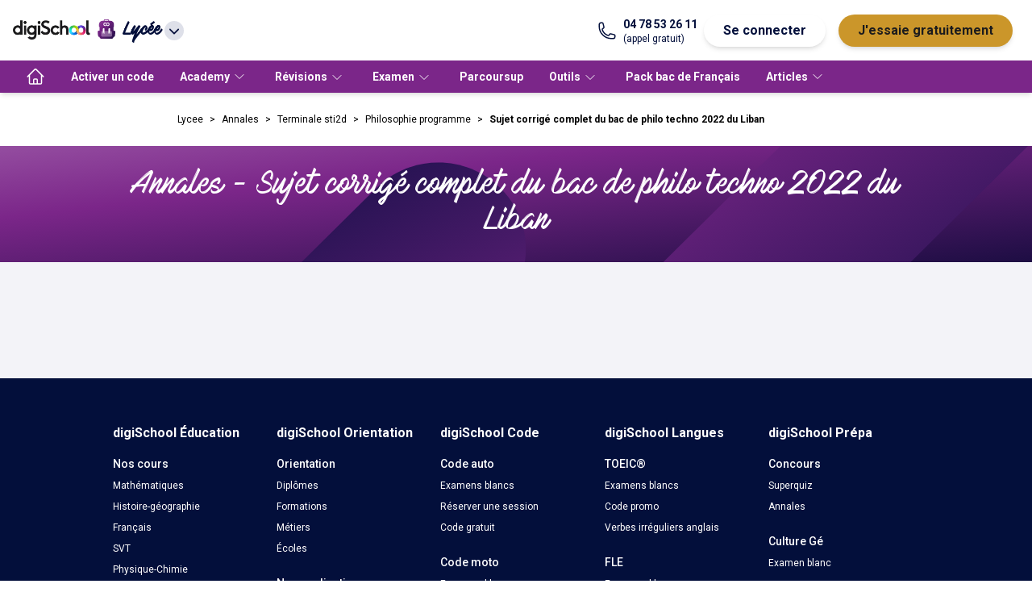

--- FILE ---
content_type: application/javascript; charset=UTF-8
request_url: https://www.digischool.fr/activities/_next/static/chunks/278.52a249e642408e57.js
body_size: 51605
content:
"use strict";(self.webpackChunk_N_E=self.webpackChunk_N_E||[]).push([[278],{8601:function(e,t,n){var r,o,a=n(4141),i=(r=n(7294),o=Object.create(null),r&&Object.keys(r).forEach(function(e){if("default"!==e){var t=Object.getOwnPropertyDescriptor(r,e);Object.defineProperty(o,e,t.get?t:{enumerable:!0,get:function(){return r[e]}})}}),o.default=r,Object.freeze(o)),c=function(e){var t=e.files,n=i.useRef(),r=i.useContext(a.LocalizationContext).l10n,o=i.useContext(a.ThemeContext).direction===a.TextDirection.RightToLeft,c=i.useRef([]),l=r&&r.attachment?r.attachment.clickToDownload:"Click to download",u=function(e){var t=n.current,r=[].slice.call(t.getElementsByClassName("rpv-attachment__item"));if(0!==r.length){r.forEach(function(e){return e.setAttribute("tabindex","-1")});var o=document.activeElement,a=r[Math.min(r.length-1,Math.max(0,e(r,o)))];a.setAttribute("tabindex","0"),a.focus()}};return a.useIsomorphicLayoutEffect(function(){var e=n.current;if(e){var t=[].slice.call(e.getElementsByClassName("rpv-attachment__item"));if(c.current=t,t.length>0){var r=t[0];r.focus(),r.setAttribute("tabindex","0")}}},[]),i.createElement("div",{"data-testid":"attachment__list",className:a.classNames({"rpv-attachment__list":!0,"rpv-attachment__list--rtl":o}),ref:n,tabIndex:-1,onKeyDown:function(e){switch(e.key){case"ArrowDown":e.preventDefault(),u(function(e,t){return e.indexOf(t)+1});break;case"ArrowUp":e.preventDefault(),u(function(e,t){return e.indexOf(t)-1});break;case"End":e.preventDefault(),u(function(e,t){return e.length-1});break;case"Home":e.preventDefault(),u(function(e,t){return 0})}}},t.map(function(e){return i.createElement("button",{className:"rpv-attachment__item",key:e.fileName,tabIndex:-1,title:l,type:"button",onClick:function(){var t,n,r,o,a;return t=e.fileName,r="string"==typeof(n=e.data)?"":URL.createObjectURL(new Blob([n],{type:""})),(o=document.createElement("a")).style.display="none",o.href=r||t,o.setAttribute("download",(a=t.split("/").pop())?a.split("#")[0].split("?")[0]:t),document.body.appendChild(o),o.click(),document.body.removeChild(o),void(r&&URL.revokeObjectURL(r))}},e.fileName)}))},l=function(e){var t=e.doc,n=i.useContext(a.LocalizationContext).l10n,r=i.useContext(a.ThemeContext).direction===a.TextDirection.RightToLeft,o=n&&n.attachment?n.attachment.noAttachment:"There is no attachment",l=i.useState({files:[],isLoaded:!1}),u=l[0],s=l[1];return i.useEffect(function(){t.getAttachments().then(function(e){s({files:e?Object.keys(e).map(function(t){return{data:e[t].content,fileName:e[t].filename}}):[],isLoaded:!0})})},[t]),u.isLoaded?0===u.files.length?i.createElement("div",{"data-testid":"attachment__empty",className:a.classNames({"rpv-attachment__empty":!0,"rpv-attachment__empty--rtl":r})},o):i.createElement(c,{files:u.files}):i.createElement(a.Spinner,null)},u=function(e){var t=e.store,n=i.useState(t.get("doc")),r=n[0],o=n[1],c=function(e){o(e)};return i.useEffect(function(){return t.subscribe("doc",c),function(){t.unsubscribe("doc",c)}},[]),r?i.createElement(l,{doc:r}):i.createElement("div",{className:"rpv-attachment__loader"},i.createElement(a.Spinner,null))};t.attachmentPlugin=function(){var e=i.useMemo(function(){return a.createStore({})},[]);return{onDocumentLoad:function(t){e.update("doc",t.doc)},Attachments:function(){return i.createElement(u,{store:e})}}}},7504:function(e,t,n){e.exports=n(8601)},8200:function(e,t,n){var r,o,a,i,c=n(4141),l=(o=n(7294),a=Object.create(null),o&&Object.keys(o).forEach(function(e){if("default"!==e){var t=Object.getOwnPropertyDescriptor(o,e);Object.defineProperty(a,e,t.get?t:{enumerable:!0,get:function(){return o[e]}})}}),a.default=o,Object.freeze(a)),u=function(){return(u=Object.assign||function(e){for(var t,n=1,r=arguments.length;n<r;n++)for(var o in t=arguments[n])Object.prototype.hasOwnProperty.call(t,o)&&(e[o]=t[o]);return e}).apply(this,arguments)},s=function(){return l.createElement(c.Icon,{size:16},l.createElement("path",{d:"M6.427,8.245A.5.5,0,0,1,6.862,7.5H17.138a.5.5,0,0,1,.435.749l-5.139,9a.5.5,0,0,1-.868,0Z"}))},d=function(){return l.createElement(c.Icon,{size:16},l.createElement("path",{d:"M9.248,17.572a.5.5,0,0,1-.748-.434V6.862a.5.5,0,0,1,.748-.434l8.992,5.138a.5.5,0,0,1,0,.868Z"}))},f=function(e){var t=e.bookmark,n=e.depth,r=e.doc,o=e.index,a=e.isBookmarkExpanded,i=e.numberOfSiblings,f=e.pathFromRoot,m=e.renderBookmarkItem,g=e.store,h=f?"".concat(f,".").concat(o):"".concat(o),v=l.useMemo(function(){return function(e){var t=e.count,n=e.items;if(t>=0)return!1;var r=n.length;if(0===r)return!1;for(var o=n.concat([]);o.length>0;){var a=o.shift(),i=a.items;a.count&&i&&a.count>0&&i.length>0&&(r+=i.length,o=o.concat(i))}return Math.abs(t)===r}(t)},[t]),b=g.get("bookmarkExpandedMap"),E=a?a({bookmark:t,doc:r,depth:n,index:o}):b.has(h)?b.get(h):!v,w=l.useState(E),_=w[0],S=w[1],k=t.items&&t.items.length>0,C=function(){var e=!_;g.updateCurrentValue("bookmarkExpandedMap",function(t){return t.set(h,e)}),S(e)},P=function(){var e=t.dest,n=g.get("jumpToDestination");c.getDestination(r,e).then(function(e){n&&n(u({label:t.title},e))})},y=function(){k&&t.dest&&P()},M=function(){!k&&t.dest&&P()},x=function(e,t){return l.createElement("div",{className:"rpv-bookmark__item",style:{paddingLeft:"".concat(1.25*n,"rem")},onClick:e},t)},R=function(e,t){return k?l.createElement("span",{className:"rpv-bookmark__toggle","data-testid":"bookmark__toggle-".concat(n,"-").concat(o),onClick:C},_?e:t):l.createElement("span",{className:"rpv-bookmark__toggle"})},T=function(e){return t.url?l.createElement("a",{className:"rpv-bookmark__title",href:t.url,rel:"noopener noreferrer nofollow",target:t.newWindow?"_blank":""},t.title):l.createElement("div",{className:"rpv-bookmark__title","aria-label":t.title,onClick:e},t.title)};return l.createElement("li",{"aria-expanded":_?"true":"false","aria-label":t.title,"aria-level":n+1,"aria-posinset":o+1,"aria-setsize":i,role:"treeitem",tabIndex:-1},m?m({bookmark:t,depth:n,hasSubItems:k,index:o,isExpanded:_,path:h,defaultRenderItem:x,defaultRenderTitle:T,defaultRenderToggle:R,onClickItem:M,onClickTitle:y,onToggleSubItems:C}):x(M,l.createElement(l.Fragment,null,R(l.createElement(s,null),l.createElement(d,null)),T(y))),k&&_&&l.createElement(p,{bookmarks:t.items,depth:n+1,doc:r,isBookmarkExpanded:a,isRoot:!1,pathFromRoot:h,renderBookmarkItem:m,store:g}))},p=function(e){var t=e.bookmarks,n=e.depth,r=void 0===n?0:n,o=e.doc,a=e.isBookmarkExpanded,i=e.isRoot,c=e.pathFromRoot,u=e.renderBookmarkItem,s=e.store;return l.createElement("ul",{className:"rpv-bookmark__list",role:i?"tree":"group",tabIndex:-1},t.map(function(e,n){return l.createElement(f,{bookmark:e,depth:r,doc:o,index:n,isBookmarkExpanded:a,key:n,numberOfSiblings:t.length,pathFromRoot:c,renderBookmarkItem:u,store:s})}))};(r=i||(i={}))[r.Collapse=0]="Collapse",r[r.Expand=1]="Expand";var m=function(e){var t=e.bookmarks,n=e.doc,r=e.isBookmarkExpanded,o=e.renderBookmarkItem,a=e.store,c=l.useRef(),u=function(e){var t=c.current;if(t&&e.target instanceof HTMLElement&&t.contains(e.target))switch(e.key){case"ArrowDown":e.preventDefault(),d(function(e,t){return e.indexOf(t)+1});break;case"ArrowLeft":e.preventDefault(),f(i.Collapse);break;case"ArrowRight":e.preventDefault(),f(i.Expand);break;case"ArrowUp":e.preventDefault,d(function(e,t){return e.indexOf(t)-1});break;case"End":e.preventDefault(),d(function(e,t){return e.length-1});break;case" ":case"Enter":case"Space":e.preventDefault(),s();break;case"Home":e.preventDefault(),d(function(e,t){return 0})}},s=function(){var e=document.activeElement.closest(".rpv-bookmark__item").querySelector(".rpv-bookmark__title");e&&e.click()},d=function(e){var t=c.current,n=[].slice.call(t.getElementsByClassName("rpv-bookmark__item"));if(0!==n.length){var r=document.activeElement,o=n[Math.min(n.length-1,Math.max(0,e(n,r)))];r.setAttribute("tabindex","-1"),o.setAttribute("tabindex","0"),o.focus()}},f=function(e){var t=c.current;if(0!==[].slice.call(t.getElementsByClassName("rpv-bookmark__item")).length){var n=document.activeElement.closest(".rpv-bookmark__item"),r=e===i.Collapse?"true":"false";if(n&&n.parentElement.getAttribute("aria-expanded")===r){var o=n.querySelector(".rpv-bookmark__toggle");o&&o.click()}}};return l.useEffect(function(){return document.addEventListener("keydown",u),function(){document.removeEventListener("keydown",u)}},[]),l.useEffect(function(){var e=c.current;if(e){var t=[].slice.call(e.getElementsByClassName("rpv-bookmark__item"));t.length>0&&(t[0].focus(),t[0].setAttribute("tabindex","0"))}},[]),l.createElement("div",{ref:c},l.createElement(p,{bookmarks:t,depth:0,doc:n,isBookmarkExpanded:r,isRoot:!0,pathFromRoot:"",renderBookmarkItem:o,store:a}))},g=function(e){var t=e.doc,n=e.isBookmarkExpanded,r=e.renderBookmarkItem,o=e.store,a=l.useContext(c.LocalizationContext).l10n,i=l.useContext(c.ThemeContext).direction===c.TextDirection.RightToLeft,u=l.useState({isLoaded:!1,items:[]}),s=u[0],d=u[1];return l.useEffect(function(){d({isLoaded:!1,items:[]}),t.getOutline().then(function(e){d({isLoaded:!0,items:e||[]})})},[t]),s.isLoaded?0===s.items.length?l.createElement("div",{"data-testid":"bookmark__empty",className:c.classNames({"rpv-bookmark__empty":!0,"rpv-bookmark__empty--rtl":i})},a&&a.bookmark?a.bookmark.noBookmark:"There is no bookmark"):l.createElement("div",{"data-testid":"bookmark__container",className:c.classNames({"rpv-bookmark__container":!0,"rpv-bookmark__container--rtl":i})},l.createElement(m,{bookmarks:s.items,doc:t,isBookmarkExpanded:n,renderBookmarkItem:r,store:o})):l.createElement("div",{className:"rpv-bookmark__loader"},l.createElement(c.Spinner,null))},h=function(e){var t=e.isBookmarkExpanded,n=e.renderBookmarkItem,r=e.store,o=l.useState(r.get("doc")),a=o[0],i=o[1],u=function(e){i(e)};return l.useEffect(function(){return r.subscribe("doc",u),function(){r.unsubscribe("doc",u)}},[]),a?l.createElement(g,{doc:a,isBookmarkExpanded:t,renderBookmarkItem:n,store:r}):l.createElement("div",{className:"rpv-bookmark__loader"},l.createElement(c.Spinner,null))};t.DownArrowIcon=s,t.RightArrowIcon=d,t.bookmarkPlugin=function(){var e=l.useMemo(function(){return c.createStore({bookmarkExpandedMap:new Map})},[]);return{install:function(t){e.update("jumpToDestination",t.jumpToDestination)},onDocumentLoad:function(t){e.update("doc",t.doc)},Bookmarks:function(t){return l.createElement(h,{isBookmarkExpanded:null==t?void 0:t.isBookmarkExpanded,renderBookmarkItem:null==t?void 0:t.renderBookmarkItem,store:e})}}}},2227:function(e,t,n){e.exports=n(8200)},9469:function(e,t,n){var r,o=n(7294),a=n(9299);function i(e){var t=Object.create(null);return e&&Object.keys(e).forEach(function(n){if("default"!==n){var r=Object.getOwnPropertyDescriptor(e,n);Object.defineProperty(t,n,r.get?r:{enumerable:!0,get:function(){return e[n]}})}}),t.default=e,Object.freeze(t)}var c,l=i(o),u=i(a);t.AnnotationType=void 0,(c=t.AnnotationType||(t.AnnotationType={}))[c.Text=1]="Text",c[c.Link=2]="Link",c[c.FreeText=3]="FreeText",c[c.Line=4]="Line",c[c.Square=5]="Square",c[c.Circle=6]="Circle",c[c.Polygon=7]="Polygon",c[c.Polyline=8]="Polyline",c[c.Highlight=9]="Highlight",c[c.Underline=10]="Underline",c[c.Squiggly=11]="Squiggly",c[c.StrikeOut=12]="StrikeOut",c[c.Stamp=13]="Stamp",c[c.Caret=14]="Caret",c[c.Ink=15]="Ink",c[c.Popup=16]="Popup",c[c.FileAttachment=17]="FileAttachment";var s=function(e,t){return(s=Object.setPrototypeOf||({__proto__:[]})instanceof Array&&function(e,t){e.__proto__=t}||function(e,t){for(var n in t)Object.prototype.hasOwnProperty.call(t,n)&&(e[n]=t[n])})(e,t)};function d(e,t){if("function"!=typeof t&&null!==t)throw TypeError("Class extends value "+String(t)+" is not a constructor or null");function n(){this.constructor=e}s(e,t),e.prototype=null===t?Object.create(t):(n.prototype=t.prototype,new n)}var f,p=function(){return(p=Object.assign||function(e){for(var t,n=1,r=arguments.length;n<r;n++)for(var o in t=arguments[n])Object.prototype.hasOwnProperty.call(t,o)&&(e[o]=t[o]);return e}).apply(this,arguments)};t.TextDirection=void 0,(f=t.TextDirection||(t.TextDirection={})).RightToLeft="RTL",f.LeftToRight="LTR";var m,g=l.createContext({currentTheme:"light",direction:t.TextDirection.LeftToRight,setCurrentTheme:function(){}}),h=function(e){var t=[];return Object.keys(e).forEach(function(n){n&&e[n]&&t.push(n)}),t.join(" ")},v="undefined"!=typeof window?l.useLayoutEffect:l.useEffect,b=function(e){var t=l.useRef(null),n=e.once,r=e.threshold,o=e.onVisibilityChanged;return v(function(){var e=t.current;if(e){var a=new IntersectionObserver(function(t){t.forEach(function(t){var r=t.isIntersecting;o({isVisible:r,ratio:t.intersectionRatio}),r&&n&&(a.unobserve(e),a.disconnect())})},{threshold:r||0});return a.observe(e),function(){a.unobserve(e),a.disconnect()}}},[]),t},E=function(e){var n=e.children,r=e.ignoreDirection,o=e.size,a=l.useContext(g).direction,i=!(void 0!==r&&r)&&a===t.TextDirection.RightToLeft,c="".concat((void 0===o?24:o)||24,"px");return l.createElement("svg",{"aria-hidden":"true",className:h({"rpv-core__icon":!0,"rpv-core__icon--rtl":i}),focusable:"false",height:c,viewBox:"0 0 24 24",width:c},n)},w=function(){return l.createElement(E,{size:16},l.createElement("path",{d:"M23.5,0.499l-16.5,23l-6.5-6.5"}))},_=function(e){var n=e.children,r=e.testId,o=e.onClick,a=l.useContext(g).direction===t.TextDirection.RightToLeft;return l.createElement("button",p({className:h({"rpv-core__primary-button":!0,"rpv-core__primary-button--rtl":a}),type:"button",onClick:o},r?{"data-testid":r}:{}),n)},S=function(e){var t=e.size,n=void 0===t?"4rem":t,r=e.testId,o=l.useState(!1),a=o[0],i=o[1],c=b({onVisibilityChanged:function(e){i(e.isVisible)}});return l.createElement("div",p({},r?{"data-testid":r}:{},{className:h({"rpv-core__spinner":!0,"rpv-core__spinner--animating":a}),ref:c,style:{height:n,width:n}}))},k=function(e){var n=e.ariaLabel,r=e.autoFocus,o=void 0!==r&&r,a=e.placeholder,i=e.testId,c=e.type,u=e.value,s=e.onChange,d=e.onKeyDown,f=l.useContext(g).direction,m=l.useRef(),b={ref:m,"data-testid":"","aria-label":void 0===n?"":n,className:h({"rpv-core__textbox":!0,"rpv-core__textbox--rtl":f===t.TextDirection.RightToLeft}),placeholder:void 0===a?"":a,value:void 0===u?"":u,onChange:function(e){return s(e.target.value)},onKeyDown:void 0===d?function(){}:d};return i&&(b["data-testid"]=i),v(function(){if(o){var e=m.current;if(e){var t=window.scrollX,n=window.scrollY;e.focus(),window.scrollTo(t,n)}}},[]),"text"===(void 0===c?"text":c)?l.createElement("input",p({type:"text"},b)):l.createElement("input",p({type:"password"},b))};(C=m||(m={}))[C.ExitFullScreen=0]="ExitFullScreen",C[C.FullScreenChange=1]="FullScreenChange",C[C.FullScreenElement=2]="FullScreenElement",C[C.FullScreenEnabled=3]="FullScreenEnabled",C[C.RequestFullScreen=4]="RequestFullScreen";var C,P,y={ExitFullScreen:"exitFullscreen",FullScreenChange:"fullscreenchange",FullScreenElement:"fullscreenElement",FullScreenEnabled:"fullscreenEnabled",RequestFullScreen:"requestFullscreen"},M={ExitFullScreen:"webkitExitFullscreen",FullScreenChange:"webkitfullscreenchange",FullScreenElement:"webkitFullscreenElement",FullScreenEnabled:"webkitFullscreenEnabled",RequestFullScreen:"webkitRequestFullscreen"},x={ExitFullScreen:"msExitFullscreen",FullScreenChange:"msFullscreenChange",FullScreenElement:"msFullscreenElement",FullScreenEnabled:"msFullscreenEnabled",RequestFullScreen:"msRequestFullscreen"},R="undefined"!=typeof window,T=R&&(m.FullScreenEnabled in document&&y||M.FullScreenEnabled in document&&M||x.FullScreenEnabled in document&&x)||y,L=function(){return R&&T.FullScreenEnabled in document&&!0===document[T.FullScreenEnabled]},I=function(e){return R?e[T.ExitFullScreen]():Promise.resolve({})},O=function(){return R?document[T.FullScreenElement]:null},D=function(e,t){var n=l.useRef(),r=function(){n.current&&clearTimeout(n.current)};return l.useEffect(function(){return function(){return r()}},[]),l.useCallback(function(){for(var o=[],a=0;a<arguments.length;a++)o[a]=arguments[a];r(),n.current=setTimeout(function(){e.apply(void 0,o)},t)},[e,t])},N=function(){var e=l.useRef(!1);return l.useEffect(function(){return e.current=!0,function(){e.current=!1}},[]),e},F=function(e){var t=l.useRef(e);return l.useEffect(function(){t.current=e},[e]),t.current};(z=P||(P={})).NotRenderedYet="NotRenderedYet",z.Rendering="Rendering",z.Rendered="Rendered";var z,V,j=function(e){var t=e.doc,n=t.numPages,r=t.loadingTask.docId,o=l.useMemo(function(){return Array(n).fill(null).map(function(e,t){return{pageIndex:t,renderStatus:P.NotRenderedYet,visibility:-9999}})},[r]),a=l.useRef({currentRenderingPage:-1,startRange:0,endRange:n-1,visibilities:o}),i=function(e,t){a.current.visibilities[e].visibility=t};return{getHighestPriorityPage:function(){var e=a.current.visibilities.slice(a.current.startRange,a.current.endRange+1).filter(function(e){return e.visibility>-9999});if(!e.length)return -1;for(var t=e[0].pageIndex,r=e[e.length-1].pageIndex,o=e.length,i=0;i<o;i++){if(e[i].renderStatus===P.Rendering)return -1;if(e[i].renderStatus===P.NotRenderedYet)return e[i].pageIndex}return r+1<n&&a.current.visibilities[r+1].renderStatus!==P.Rendered?r+1:t-1>=0&&a.current.visibilities[t-1].renderStatus!==P.Rendered?t-1:-1},isInRange:function(e){return e>=a.current.startRange&&e<=a.current.endRange},markNotRendered:function(){for(var e=0;e<n;e++)a.current.visibilities[e].renderStatus=P.NotRenderedYet},markRendered:function(e){a.current.visibilities[e].renderStatus=P.Rendered},markRendering:function(e){-1!==a.current.currentRenderingPage&&a.current.currentRenderingPage!==e&&a.current.visibilities[a.current.currentRenderingPage].renderStatus===P.Rendering&&(a.current.visibilities[a.current.currentRenderingPage].renderStatus=P.NotRenderedYet),a.current.visibilities[e].renderStatus=P.Rendering,a.current.currentRenderingPage=e},setOutOfRange:function(e){i(e,-9999)},setRange:function(e,t){a.current.startRange=e,a.current.endRange=t;for(var r=0;r<n;r++)(r<e||r>t)&&(a.current.visibilities[r].visibility=-9999,a.current.visibilities[r].renderStatus=P.NotRenderedYet)},setVisibility:i}},B={core:{askingPassword:{requirePasswordToOpen:"This document requires a password to open",submit:"Submit"},wrongPassword:{tryAgain:"The password is wrong. Please try again"},pageLabel:"Page {{pageIndex}}"}},A=l.createContext({l10n:B,setL10n:function(){}}),H=0,W=function(){return H++},Z=function(e,t,n){var r=function(e){var r=t.current;if(r){var o=e.target;if(o instanceof Element&&o.shadowRoot){var a=e.composedPath();a.length>0&&!r.contains(a[0])&&n()}else r.contains(o)||n()}};l.useEffect(function(){if(e){var t={capture:!0};return document.addEventListener("click",r,t),function(){document.removeEventListener("click",r,t)}}},[])},K=function(e){var t=function(t){"Escape"===t.key&&e()};l.useEffect(function(){return document.addEventListener("keyup",t),function(){document.removeEventListener("keyup",t)}},[])},G=function(e){var n=e.ariaControlsSuffix,r=e.children,o=e.closeOnClickOutside,a=e.closeOnEscape,i=e.onToggle,c=l.useRef(),u=l.useContext(g).direction===t.TextDirection.RightToLeft;return l.useEffect(function(){var e=window.getComputedStyle(document.body).overflow;return document.body.style.overflow="hidden",function(){document.body.style.overflow=e}},[]),K(function(){c.current&&a&&i()}),Z(o,c,i),v(function(){var e=c.current;if(e){var t=.75*document.body.clientHeight;e.getBoundingClientRect().height>=t&&(e.style.overflow="auto",e.style.maxHeight="".concat(t,"px"))}},[]),l.createElement("div",{"aria-modal":"true",className:h({"rpv-core__modal-body":!0,"rpv-core__modal-body--rtl":u}),id:"rpv-core__modal-body-".concat(n),ref:c,role:"dialog",tabIndex:-1},r)},q=function(e){var t=e.children;return l.createElement("div",{className:"rpv-core__modal-overlay"},t)};t.ToggleStatus=void 0,(V=t.ToggleStatus||(t.ToggleStatus={})).Close="Close",V.Open="Open",V.Toggle="Toggle";var U,J=function(e){var n=l.useState(e),r=n[0],o=n[1];return{opened:r,toggle:function(e){switch(e){case t.ToggleStatus.Close:o(!1);break;case t.ToggleStatus.Open:o(!0);break;case t.ToggleStatus.Toggle:default:o(function(e){return!e})}}}},Y=function(e){var t=e.content,n=e.isOpened,r=e.target,o=J(void 0!==n&&n),a=o.opened,i=o.toggle;return l.createElement(l.Fragment,null,r&&r(i,a),a&&t(i))};t.Position=void 0,(U=t.Position||(t.Position={})).TopLeft="TOP_LEFT",U.TopCenter="TOP_CENTER",U.TopRight="TOP_RIGHT",U.RightTop="RIGHT_TOP",U.RightCenter="RIGHT_CENTER",U.RightBottom="RIGHT_BOTTOM",U.BottomLeft="BOTTOM_LEFT",U.BottomCenter="BOTTOM_CENTER",U.BottomRight="BOTTOM_RIGHT",U.LeftTop="LEFT_TOP",U.LeftCenter="LEFT_CENTER",U.LeftBottom="LEFT_BOTTOM";var X,Q,$,ee,et,en,er,eo,ea=function(e,n,r,o,a){v(function(){var i=n.current,c=e.current,l=r.current;if(c&&i&&l){var u=l.getBoundingClientRect(),s=function(e,n,r,o){var a=n.getBoundingClientRect(),i=e.getBoundingClientRect(),c=i.height,l=i.width,u=0,s=0;switch(r){case t.Position.TopLeft:u=a.top-c,s=a.left;break;case t.Position.TopCenter:u=a.top-c,s=a.left+a.width/2-l/2;break;case t.Position.TopRight:u=a.top-c,s=a.left+a.width-l;break;case t.Position.RightTop:u=a.top,s=a.left+a.width;break;case t.Position.RightCenter:u=a.top+a.height/2-c/2,s=a.left+a.width;break;case t.Position.RightBottom:u=a.top+a.height-c,s=a.left+a.width;break;case t.Position.BottomLeft:u=a.top+a.height,s=a.left;break;case t.Position.BottomCenter:u=a.top+a.height,s=a.left+a.width/2-l/2;break;case t.Position.BottomRight:u=a.top+a.height,s=a.left+a.width-l;break;case t.Position.LeftTop:u=a.top,s=a.left-l;break;case t.Position.LeftCenter:u=a.top+a.height/2-c/2,s=a.left-l;break;case t.Position.LeftBottom:u=a.top+a.height-c,s=a.left-l}return{left:s+(o.left||0),top:u+(o.top||0)}}(c,i,o,a),d=s.top,f=s.left;c.style.top="".concat(d-u.top,"px"),c.style.left="".concat(f-u.left,"px")}},[])},ei=function(e){var n,r=e.customClassName,o=e.position;return l.createElement("div",{className:h(((n={"rpv-core__arrow":!0,"rpv-core__arrow--tl":o===t.Position.TopLeft,"rpv-core__arrow--tc":o===t.Position.TopCenter,"rpv-core__arrow--tr":o===t.Position.TopRight,"rpv-core__arrow--rt":o===t.Position.RightTop,"rpv-core__arrow--rc":o===t.Position.RightCenter,"rpv-core__arrow--rb":o===t.Position.RightBottom,"rpv-core__arrow--bl":o===t.Position.BottomLeft,"rpv-core__arrow--bc":o===t.Position.BottomCenter,"rpv-core__arrow--br":o===t.Position.BottomRight,"rpv-core__arrow--lt":o===t.Position.LeftTop,"rpv-core__arrow--lc":o===t.Position.LeftCenter,"rpv-core__arrow--lb":o===t.Position.LeftBottom})["".concat(r)]=""!==r,n))})},ec=function(e){var n=e.ariaControlsSuffix,r=e.children,o=e.closeOnClickOutside,a=e.offset,i=e.position,c=e.targetRef,u=e.onClose,s=l.useRef(),d=l.useRef(),f=l.useRef(),p=l.useContext(g).direction===t.TextDirection.RightToLeft;Z(o,s,u),ea(s,c,f,i,a),v(function(){var e=d.current;if(e){var t=.75*document.body.clientHeight;e.getBoundingClientRect().height>=t&&(e.style.overflow="auto",e.style.maxHeight="".concat(t,"px"))}},[]);var m="rpv-core__popover-body-inner-".concat(n);return l.createElement(l.Fragment,null,l.createElement("div",{ref:f,style:{left:0,position:"absolute",top:0}}),l.createElement("div",{"aria-describedby":m,className:h({"rpv-core__popover-body":!0,"rpv-core__popover-body--rtl":p}),id:"rpv-core__popover-body-".concat(n),ref:s,role:"dialog",tabIndex:-1},l.createElement(ei,{customClassName:"rpv-core__popover-body-arrow",position:i}),l.createElement("div",{id:m,ref:d},r)))},el=function(e){var t=e.closeOnEscape,n=e.onClose,r=l.useRef();return K(function(){r.current&&t&&n()}),l.createElement("div",{className:"rpv-core__popover-overlay",ref:r})},eu=function(e){var n=e.ariaControlsSuffix,r=e.children,o=e.contentRef,a=e.offset,i=e.position,c=e.targetRef,u=l.useRef(),s=l.useContext(g).direction===t.TextDirection.RightToLeft;return ea(o,c,u,i,a),l.createElement(l.Fragment,null,l.createElement("div",{ref:u,style:{left:0,position:"absolute",top:0}}),l.createElement("div",{className:h({"rpv-core__tooltip-body":!0,"rpv-core__tooltip-body--rtl":s}),id:"rpv-core__tooltip-body-".concat(n),ref:o,role:"tooltip"},l.createElement(ei,{customClassName:"rpv-core__tooltip-body-arrow",position:i}),l.createElement("div",{className:"rpv-core__tooltip-body-content"},r)))};t.FullScreenMode=void 0,(X=t.FullScreenMode||(t.FullScreenMode={})).Normal="Normal",X.Entering="Entering",X.Entered="Entered",X.EnteredCompletely="EnteredCompletely",X.Exitting="Exitting",X.Exited="Exited",t.LayerRenderStatus=void 0,(Q=t.LayerRenderStatus||(t.LayerRenderStatus={}))[Q.PreRender=0]="PreRender",Q[Q.DidRender=1]="DidRender",t.PageMode=void 0,($=t.PageMode||(t.PageMode={})).Attachments="UseAttachments",$.Bookmarks="UseOutlines",$.ContentGroup="UseOC",$.Default="UserNone",$.FullScreen="FullScreen",$.Thumbnails="UseThumbs",t.PasswordStatus=void 0,(ee=t.PasswordStatus||(t.PasswordStatus={})).RequiredPassword="RequiredPassword",ee.WrongPassword="WrongPassword",t.RotateDirection=void 0,(et=t.RotateDirection||(t.RotateDirection={})).Backward="Backward",et.Forward="Forward",t.ScrollMode=void 0,(en=t.ScrollMode||(t.ScrollMode={})).Page="Page",en.Horizontal="Horizontal",en.Vertical="Vertical",en.Wrapped="Wrapped",t.SpecialZoomLevel=void 0,(er=t.SpecialZoomLevel||(t.SpecialZoomLevel={})).ActualSize="ActualSize",er.PageFit="PageFit",er.PageWidth="PageWidth",t.ViewMode=void 0,(eo=t.ViewMode||(t.ViewMode={})).DualPage="DualPage",eo.DualPageWithCover="DualPageWithCover",eo.SinglePage="SinglePage";var es,ed=function(e,t){return e.reduce(function(e,n,r){return r%t?e[e.length-1].push(n):e.push([n]),e},[])},ef=function(e,n){switch(n[1].name){case"XYZ":return{bottomOffset:function(e,t){return null===n[3]?t:n[3]},leftOffset:function(e,t){return null===n[2]?0:n[2]},pageIndex:e,scaleTo:n[4]};case"Fit":case"FitB":return{bottomOffset:0,leftOffset:0,pageIndex:e,scaleTo:t.SpecialZoomLevel.PageFit};case"FitH":case"FitBH":return{bottomOffset:n[2],leftOffset:0,pageIndex:e,scaleTo:t.SpecialZoomLevel.PageWidth};default:return{bottomOffset:0,leftOffset:0,pageIndex:e,scaleTo:1}}},ep=new Map,em=new Map,eg=function(e,t){return"".concat(e.loadingTask.docId,"___").concat(t.num,"R").concat(0===t.gen?"":t.gen)},eh=function(e,t,n){ep.set(eg(e,t),n)},ev=function(e,t){if(!e)return Promise.reject("The document is not loaded yet");var n="".concat(e.loadingTask.docId,"___").concat(t),r=em.get(n);return r?Promise.resolve(r):new Promise(function(r,o){e.getPage(t+1).then(function(o){em.set(n,o),o.ref&&eh(e,o.ref,t),r(o)})})},eb=function(e,t){return new Promise(function(n){new Promise(function(n){"string"==typeof t?e.getDestination(t).then(function(e){n(e)}):n(t)}).then(function(r){if("object"==typeof r[0]&&null!==r[0]){var o,a=r[0],i=(o=eg(e,a),ep.has(o)?ep.get(o):null);null===i?e.getPageIndex(a).then(function(r){eh(e,a,r),eb(e,t).then(function(e){return n(e)})}):n(ef(i,r))}else n(ef(r[0],r))})})};(eE=es||(es={}))[eE.Solid=1]="Solid",eE[eE.Dashed=2]="Dashed",eE[eE.Beveled=3]="Beveled",eE[eE.Inset=4]="Inset",eE[eE.Underline=5]="Underline";var eE,ew,e_=RegExp("^D:(\\d{4})(\\d{2})?(\\d{2})?(\\d{2})?(\\d{2})?(\\d{2})?([Z|+|-])?(\\d{2})?'?(\\d{2})?'?"),eS=function(e,t,n,r){var o=parseInt(e,10);return o>=t&&o<=n?o:r},ek=function(e){return e.contentsObj?e.contentsObj.str:e.contents||""},eC=function(e){return e.titleObj?e.titleObj.str:e.title||""},eP=function(e){var n=e.annotation,r=l.useContext(g).direction,o=eC(n),a=ek(n),i=r===t.TextDirection.RightToLeft,c=l.useRef(),u="";if(n.modificationDate){var s=function(e){var t=e_.exec(e);if(!t)return null;var n=parseInt(t[1],10),r=eS(t[2],1,12,1)-1,o=eS(t[3],1,31,1),a=eS(t[4],0,23,0),i=eS(t[5],0,59,0),c=eS(t[6],0,59,0),l=t[7]||"Z",u=eS(t[8],0,23,0),s=eS(t[9],0,59,0);switch(l){case"-":a+=u,i+=s;break;case"+":a-=u,i-=s}return new Date(Date.UTC(n,r,o,a,i,c))}(n.modificationDate);u=s?"".concat(s.toLocaleDateString(),", ").concat(s.toLocaleTimeString()):""}return l.useLayoutEffect(function(){if(c.current){var e=document.querySelector('[data-annotation-id="'.concat(n.id,'"]'));if(e)return e.style.zIndex+=1,function(){e.style.zIndex="".concat(parseInt(e.style.zIndex,10)-1)}}},[]),l.createElement("div",{ref:c,className:h({"rpv-core__annotation-popup-wrapper":!0,"rpv-core__annotation-popup-wrapper--rtl":i}),style:{top:n.annotationType===t.AnnotationType.Popup?"":"100%"}},o&&l.createElement(l.Fragment,null,l.createElement("div",{className:h({"rpv-core__annotation-popup-title":!0,"rpv-core__annotation-popup-title--ltr":!i,"rpv-core__annotation-popup-title--rtl":i})},o),l.createElement("div",{className:"rpv-core__annotation-popup-date"},u)),a&&l.createElement("div",{className:"rpv-core__annotation-popup-content"},a.split("\n").map(function(e,t){return l.createElement(l.Fragment,{key:t},e,l.createElement("br",null))})))};(ey=ew||(ew={})).Click="Click",ey.Hover="Hover";var ey,eM,ex=function(e){var n,r,o,a,i,c,u,s=e.annotation,d=e.children,f=e.ignoreBorder,p=e.hasPopup,m=e.isRenderable,g=e.page,h=e.viewport,v=s.rect,b=(r=(n=J(!1)).opened,o=n.toggle,i=(a=l.useState(ew.Hover))[0],c=a[1],{opened:r,closeOnHover:function(){i===ew.Hover&&o(t.ToggleStatus.Close)},openOnHover:function(){i===ew.Hover&&o(t.ToggleStatus.Open)},toggleOnClick:function(){switch(i){case ew.Click:r&&c(ew.Hover),o(t.ToggleStatus.Toggle);break;case ew.Hover:c(ew.Click),o(t.ToggleStatus.Open)}}}),E=b.closeOnHover,w=b.opened,_=b.openOnHover,S=b.toggleOnClick,k=[Math.min((u=[v[0],g.view[3]+g.view[1]-v[1],v[2],g.view[3]+g.view[1]-v[3]])[0],u[2]),Math.min(u[1],u[3]),Math.max(u[0],u[2]),Math.max(u[1],u[3])],C=v[2]-v[0],P=v[3]-v[1],y={borderColor:"",borderRadius:"",borderStyle:"",borderWidth:""};if(!f&&s.borderStyle.width>0){switch(s.borderStyle.style){case es.Dashed:y.borderStyle="dashed";break;case es.Solid:y.borderStyle="solid";break;case es.Underline:y=Object.assign({borderBottomStyle:"solid"},y);case es.Beveled:case es.Inset:}var M=s.borderStyle.width;y.borderWidth="".concat(M,"px"),s.borderStyle.style!==es.Underline&&(C-=2*M,P-=2*M);var x=s.borderStyle,R=x.horizontalCornerRadius,T=x.verticalCornerRadius;(R>0||T>0)&&(y.borderRadius="".concat(R,"px / ").concat(T,"px")),s.color?y.borderColor="rgb(".concat(0|s.color[0],", ").concat(0|s.color[1],", ").concat(0|s.color[2],")"):y.borderWidth="0"}return l.createElement(l.Fragment,null,m&&d({popup:{opened:w,closeOnHover:E,openOnHover:_,toggleOnClick:S},slot:{attrs:{style:Object.assign({height:"".concat(P,"px"),left:"".concat(k[0],"px"),top:"".concat(k[1],"px"),transform:"matrix(".concat(h.transform.join(","),")"),transformOrigin:"-".concat(k[0],"px -").concat(k[1],"px"),width:"".concat(C,"px")},y)},children:l.createElement(l.Fragment,null,p&&w&&l.createElement(eP,{annotation:s}))}}))},eR=function(e){var t=e.annotation,n=e.page,r=e.viewport,o=!1===t.hasPopup,a=eC(t),i=ek(t),c=!!(t.hasPopup||a||i);return l.createElement(ex,{annotation:t,hasPopup:o,ignoreBorder:!0,isRenderable:c,page:n,viewport:r},function(e){return l.createElement("div",p({},e.slot.attrs,{className:"rpv-core__annotation rpv-core__annotation--caret","data-annotation-id":t.id,onClick:e.popup.toggleOnClick,onMouseEnter:e.popup.openOnHover,onMouseLeave:e.popup.closeOnHover}),e.slot.children)})},eT=function(e){var t=e.annotation,n=e.page,r=e.viewport,o=!1===t.hasPopup,a=eC(t),i=ek(t),c=!!(t.hasPopup||a||i),u=t.rect,s=u[2]-u[0],d=u[3]-u[1],f=t.borderStyle.width;return l.createElement(ex,{annotation:t,hasPopup:o,ignoreBorder:!0,isRenderable:c,page:n,viewport:r},function(e){return l.createElement("div",p({},e.slot.attrs,{className:"rpv-core__annotation rpv-core__annotation--circle","data-annotation-id":t.id,onClick:e.popup.toggleOnClick,onMouseEnter:e.popup.openOnHover,onMouseLeave:e.popup.closeOnHover}),l.createElement("svg",{height:"".concat(d,"px"),preserveAspectRatio:"none",version:"1.1",viewBox:"0 0 ".concat(s," ").concat(d),width:"".concat(s,"px")},l.createElement("circle",{cy:d/2,fill:"none",rx:s/2-f/2,ry:d/2-f/2,stroke:"transparent",strokeWidth:f||1})),e.slot.children)})},eL=function(e){var t=e.annotation,n=e.page,r=e.viewport,o=eC(t),a=ek(t),i=!(!1!==t.hasPopup||!o&&!a),c=function(){var e,n,r,o,a,i=t.file;i&&(n=i.filename,o="string"==typeof(r=i.content)?"":URL.createObjectURL(new Blob([r],{type:""})),(a=document.createElement("a")).style.display="none",a.href=o||n,a.setAttribute("download",(e=n.split("/").pop())?e.split("#")[0].split("?")[0]:n),document.body.appendChild(a),a.click(),document.body.removeChild(a),o&&URL.revokeObjectURL(o))};return l.createElement(ex,{annotation:t,hasPopup:i,ignoreBorder:!0,isRenderable:!0,page:n,viewport:r},function(e){return l.createElement("div",p({},e.slot.attrs,{className:"rpv-core__annotation rpv-core__annotation--file-attachment","data-annotation-id":t.id,onClick:e.popup.toggleOnClick,onDoubleClick:c,onMouseEnter:e.popup.openOnHover,onMouseLeave:e.popup.closeOnHover}),e.slot.children)})},eI=function(e){var t=e.annotation,n=e.page,r=e.viewport,o=!1===t.hasPopup,a=eC(t),i=ek(t),c=!!(t.hasPopup||a||i);return l.createElement(ex,{annotation:t,hasPopup:o,ignoreBorder:!0,isRenderable:c,page:n,viewport:r},function(e){return l.createElement("div",p({},e.slot.attrs,{className:"rpv-core__annotation rpv-core__annotation--free-text","data-annotation-id":t.id,onClick:e.popup.toggleOnClick,onMouseEnter:e.popup.openOnHover,onMouseLeave:e.popup.closeOnHover}),e.slot.children)})},eO=function(e){var t=e.annotation,n=e.page,r=e.viewport,o=eC(t),a=ek(t),i=!t.parentType||-1!==["Circle","Ink","Line","Polygon","PolyLine","Square"].indexOf(t.parentType);return v(function(){if(t.parentId){var e=document.querySelector('[data-annotation-id="'.concat(t.parentId,'"]')),n=document.querySelector('[data-annotation-id="'.concat(t.id,'"]'));if(e&&n){var r=parseFloat(e.style.left),o=parseFloat(e.style.top)+parseFloat(e.style.height);n.style.left="".concat(r,"px"),n.style.top="".concat(o,"px"),n.style.transformOrigin="-".concat(r,"px -").concat(o,"px")}}},[]),l.createElement(ex,{annotation:t,hasPopup:i,ignoreBorder:!1,isRenderable:!(!o&&!a),page:n,viewport:r},function(e){return l.createElement("div",p({},e.slot.attrs,{className:"rpv-core__annotation rpv-core__annotation--popup","data-annotation-id":t.id}),l.createElement(eP,{annotation:t}))})},eD=function(e){var n=e.annotation,r=e.childAnnotation,o=e.page,a=e.viewport,i=!1===n.hasPopup,c=eC(n),u=ek(n),s=!!(n.hasPopup||c||u);if(n.quadPoints&&n.quadPoints.length>0){var d=n.quadPoints.map(function(e){return Object.assign({},n,{rect:[e[2].x,e[2].y,e[1].x,e[1].y],quadPoints:[]})});return l.createElement(l.Fragment,null,d.map(function(e,t){return l.createElement(eD,{key:t,annotation:e,childAnnotation:r,page:o,viewport:a})}))}return l.createElement(ex,{annotation:n,hasPopup:i,ignoreBorder:!0,isRenderable:s,page:o,viewport:a},function(e){return l.createElement(l.Fragment,null,l.createElement("div",p({},e.slot.attrs,{className:"rpv-core__annotation rpv-core__annotation--highlight","data-annotation-id":n.id,onClick:e.popup.toggleOnClick,onMouseEnter:e.popup.openOnHover,onMouseLeave:e.popup.closeOnHover}),e.slot.children),r&&r.annotationType===t.AnnotationType.Popup&&e.popup.opened&&l.createElement(eO,{annotation:r,page:o,viewport:a}))})},eN=function(e){var t=e.annotation,n=e.page,r=e.viewport,o=!1===t.hasPopup,a=eC(t),i=ek(t),c=!!(t.hasPopup||a||i),u=t.rect,s=u[2]-u[0],d=u[3]-u[1],f=t.borderStyle.width;return l.createElement(ex,{annotation:t,hasPopup:o,ignoreBorder:!0,isRenderable:c,page:n,viewport:r},function(e){return l.createElement("div",p({},e.slot.attrs,{className:"rpv-core__annotation rpv-core__annotation--ink","data-annotation-id":t.id,onClick:e.popup.toggleOnClick,onMouseEnter:e.popup.openOnHover,onMouseLeave:e.popup.closeOnHover}),t.inkLists&&t.inkLists.length&&l.createElement("svg",{height:"".concat(d,"px"),preserveAspectRatio:"none",version:"1.1",viewBox:"0 0 ".concat(s," ").concat(d),width:"".concat(s,"px")},t.inkLists.map(function(e,t){return l.createElement("polyline",{key:t,fill:"none",stroke:"transparent",strokeWidth:f||1,points:e.map(function(e){return"".concat(e.x-u[0],",").concat(u[3]-e.y)}).join(" ")})})),e.slot.children)})},eF=function(e){var t=e.annotation,n=e.page,r=e.viewport,o=!1===t.hasPopup,a=eC(t),i=ek(t),c=!!(t.hasPopup||a||i),u=t.rect,s=u[2]-u[0],d=u[3]-u[1],f=t.borderStyle.width;return l.createElement(ex,{annotation:t,hasPopup:o,ignoreBorder:!0,isRenderable:c,page:n,viewport:r},function(e){return l.createElement("div",p({},e.slot.attrs,{className:"rpv-core__annotation rpv-core__annotation--line","data-annotation-id":t.id,onClick:e.popup.toggleOnClick,onMouseEnter:e.popup.openOnHover,onMouseLeave:e.popup.closeOnHover}),l.createElement("svg",{height:"".concat(d,"px"),preserveAspectRatio:"none",version:"1.1",viewBox:"0 0 ".concat(s," ").concat(d),width:"".concat(s,"px")},l.createElement("line",{stroke:"transparent",strokeWidth:f||1,x1:u[2]-t.lineCoordinates[0],x2:u[2]-t.lineCoordinates[2],y1:u[3]-t.lineCoordinates[1],y2:u[3]-t.lineCoordinates[3]})),e.slot.children)})},ez=/^([^\w]*)(javascript|data|vbscript)/im,eV=/&#(\w+)(^\w|;)?/g,ej=/[\u0000-\u001F\u007F-\u009F\u2000-\u200D\uFEFF]/gim,eB=/^([^:]+):/gm,eA=function(e,t){void 0===t&&(t="about:blank");var n=(e||"").replace(eV,function(e,t){return String.fromCharCode(t)}).replace(ej,"").trim();if(!n)return t;var r=n[0];if("."===r||"/"===r)return n;var o=n.match(eB);if(!o)return n;var a=o[0];return ez.test(a)?t:n},eH=function(e){var t,n=e.annotation,r=e.annotationContainerRef,o=e.doc,a=e.outlines,i=e.page,c=e.pageIndex,u=e.scale,s=e.viewport,d=e.onExecuteNamedAction,f=e.onJumpFromLinkAnnotation,m=e.onJumpToDest,g=l.useRef(),h=a&&a.length&&n.dest&&"string"==typeof n.dest?null===(t=a.find(function(e){return e.dest===n.dest}))||void 0===t?void 0:t.title:"",v=!!(n.url||n.dest||n.action||n.unsafeUrl),b={};if(n.url||n.unsafeUrl){var E=eA(n.url||n.unsafeUrl,"");E?b={"data-target":"external",href:E,rel:"noopener noreferrer nofollow",target:n.newWindow?"_blank":"",title:E}:v=!1}else b={href:"","data-annotation-link":n.id,onClick:function(e){e.preventDefault(),n.action?d(n.action):eb(o,n.dest).then(function(e){var t=g.current,n=r.current;if(t&&n){var o=t.getBoundingClientRect();n.style.setProperty("height","100%"),n.style.setProperty("width","100%");var a=n.getBoundingClientRect();n.style.removeProperty("height"),n.style.removeProperty("width");var i=(o.left-a.left)/u;f({bottomOffset:(a.bottom-o.bottom+o.height)/u,label:h,leftOffset:i,pageIndex:c})}m(e)})}};return h&&(b=Object.assign({},b,{title:h,"aria-label":h})),l.createElement(ex,{annotation:n,hasPopup:!1,ignoreBorder:!1,isRenderable:v,page:i,viewport:s},function(e){return l.createElement("div",p({},e.slot.attrs,{className:"rpv-core__annotation rpv-core__annotation--link","data-annotation-id":n.id,"data-testid":"core__annotation--link-".concat(n.id)}),l.createElement("a",p({ref:g},b)))})},eW=function(e){var t=e.annotation,n=e.page,r=e.viewport,o=!1===t.hasPopup,a=eC(t),i=ek(t),c=!!(t.hasPopup||a||i),u=t.rect,s=u[2]-u[0],d=u[3]-u[1],f=t.borderStyle.width;return l.createElement(ex,{annotation:t,hasPopup:o,ignoreBorder:!0,isRenderable:c,page:n,viewport:r},function(e){return l.createElement("div",p({},e.slot.attrs,{className:"rpv-core__annotation rpv-core__annotation--polygon","data-annotation-id":t.id,onClick:e.popup.toggleOnClick,onMouseEnter:e.popup.openOnHover,onMouseLeave:e.popup.closeOnHover}),t.vertices&&t.vertices.length&&l.createElement("svg",{height:"".concat(d,"px"),preserveAspectRatio:"none",version:"1.1",viewBox:"0 0 ".concat(s," ").concat(d),width:"".concat(s,"px")},l.createElement("polygon",{fill:"none",stroke:"transparent",strokeWidth:f||1,points:t.vertices.map(function(e){return"".concat(e.x-u[0],",").concat(u[3]-e.y)}).join(" ")})),e.slot.children)})},eZ=function(e){var t=e.annotation,n=e.page,r=e.viewport,o=!1===t.hasPopup,a=eC(t),i=ek(t),c=!!(t.hasPopup||a||i),u=t.rect,s=u[2]-u[0],d=u[3]-u[1],f=t.borderStyle.width;return l.createElement(ex,{annotation:t,hasPopup:o,ignoreBorder:!0,isRenderable:c,page:n,viewport:r},function(e){return l.createElement("div",p({},e.slot.attrs,{className:"rpv-core__annotation rpv-core__annotation--polyline","data-annotation-id":t.id,onClick:e.popup.toggleOnClick,onMouseEnter:e.popup.openOnHover,onMouseLeave:e.popup.closeOnHover}),t.vertices&&t.vertices.length&&l.createElement("svg",{height:"".concat(d,"px"),preserveAspectRatio:"none",version:"1.1",viewBox:"0 0 ".concat(s," ").concat(d),width:"".concat(s,"px")},l.createElement("polyline",{fill:"none",stroke:"transparent",strokeWidth:f||1,points:t.vertices.map(function(e){return"".concat(e.x-u[0],",").concat(u[3]-e.y)}).join(" ")})),e.slot.children)})},eK=function(e){var t=e.annotation,n=e.page,r=e.viewport,o=!1===t.hasPopup,a=eC(t),i=ek(t),c=!!(t.hasPopup||a||i),u=t.rect,s=u[2]-u[0],d=u[3]-u[1],f=t.borderStyle.width;return l.createElement(ex,{annotation:t,hasPopup:o,ignoreBorder:!0,isRenderable:c,page:n,viewport:r},function(e){return l.createElement("div",p({},e.slot.attrs,{className:"rpv-core__annotation rpv-core__annotation--square","data-annotation-id":t.id,onClick:e.popup.toggleOnClick,onMouseEnter:e.popup.openOnHover,onMouseLeave:e.popup.closeOnHover}),l.createElement("svg",{height:"".concat(d,"px"),preserveAspectRatio:"none",version:"1.1",viewBox:"0 0 ".concat(s," ").concat(d),width:"".concat(s,"px")},l.createElement("rect",{height:d-f,fill:"none",stroke:"transparent",strokeWidth:f||1,x:f/2,y:f/2,width:s-f})),e.slot.children)})},eG=function(e){var t=e.annotation,n=e.page,r=e.viewport,o=!1===t.hasPopup,a=eC(t),i=ek(t),c=!!(t.hasPopup||a||i);return l.createElement(ex,{annotation:t,hasPopup:o,ignoreBorder:!0,isRenderable:c,page:n,viewport:r},function(e){return l.createElement("div",p({},e.slot.attrs,{className:"rpv-core__annotation rpv-core__annotation--squiggly","data-annotation-id":t.id,onClick:e.popup.toggleOnClick,onMouseEnter:e.popup.openOnHover,onMouseLeave:e.popup.closeOnHover}),e.slot.children)})},eq=function(e){var t=e.annotation,n=e.page,r=e.viewport,o=!1===t.hasPopup,a=eC(t),i=ek(t),c=!!(t.hasPopup||a||i);return l.createElement(ex,{annotation:t,hasPopup:o,ignoreBorder:!0,isRenderable:c,page:n,viewport:r},function(e){return l.createElement("div",p({},e.slot.attrs,{className:"rpv-core__annotation rpv-core__annotation--stamp","data-annotation-id":t.id,onClick:e.popup.toggleOnClick,onMouseEnter:e.popup.openOnHover,onMouseLeave:e.popup.closeOnHover}),e.slot.children)})},eU=function(e){var t=e.annotation,n=e.page,r=e.viewport,o=!1===t.hasPopup,a=eC(t),i=ek(t),c=!!(t.hasPopup||a||i);return l.createElement(ex,{annotation:t,hasPopup:o,ignoreBorder:!0,isRenderable:c,page:n,viewport:r},function(e){return l.createElement("div",p({},e.slot.attrs,{className:"rpv-core__annotation rpv-core__annotation--strike-out","data-annotation-id":t.id,onClick:e.popup.toggleOnClick,onMouseEnter:e.popup.openOnHover,onMouseLeave:e.popup.closeOnHover}),e.slot.children)})},eJ=function(){return l.createElement(E,{size:16},l.createElement("path",{d:"M.5,16.5a1,1,0,0,0,1,1h2v4l4-4h15a1,1,0,0,0,1-1V3.5a1,1,0,0,0-1-1H1.5a1,1,0,0,0-1,1Z"}),l.createElement("path",{d:"M7.25,9.75A.25.25,0,1,1,7,10a.25.25,0,0,1,.25-.25"}),l.createElement("path",{d:"M12,9.75a.25.25,0,1,1-.25.25A.25.25,0,0,1,12,9.75"}),l.createElement("path",{d:"M16.75,9.75a.25.25,0,1,1-.25.25.25.25,0,0,1,.25-.25"}))},eY=function(){return l.createElement(E,{size:16},l.createElement("path",{d:"M0.500 12.001 A11.500 11.500 0 1 0 23.500 12.001 A11.500 11.500 0 1 0 0.500 12.001 Z"}),l.createElement("path",{d:"M6.000 12.001 A6.000 6.000 0 1 0 18.000 12.001 A6.000 6.000 0 1 0 6.000 12.001 Z"}),l.createElement("path",{d:"M21.423 5.406L17.415 9.414"}),l.createElement("path",{d:"M14.587 6.585L18.607 2.565"}),l.createElement("path",{d:"M5.405 21.424L9.413 17.416"}),l.createElement("path",{d:"M6.585 14.588L2.577 18.596"}),l.createElement("path",{d:"M18.602 21.419L14.595 17.412"}),l.createElement("path",{d:"M17.419 14.58L21.428 18.589"}),l.createElement("path",{d:"M2.582 5.399L6.588 9.406"}),l.createElement("path",{d:"M9.421 6.581L5.412 2.572"}))},eX=function(){return l.createElement(E,{size:16},l.createElement("path",{d:"M4.000 18.500 A1.500 1.500 0 1 0 7.000 18.500 A1.500 1.500 0 1 0 4.000 18.500 Z"}),l.createElement("path",{d:"M20.5.5l-9.782,9.783a7,7,0,1,0,3,3L17,10h1.5V8.5L19,8h1.5V6.5L21,6h1.5V4.5l1-1V.5Z"}))},eQ=function(){return l.createElement(E,{size:16},l.createElement("path",{d:"M2.000 2.500 L22.000 2.500 L22.000 23.500 L2.000 23.500 Z"}),l.createElement("path",{d:"M6 4.5L6 0.5"}),l.createElement("path",{d:"M18 4.5L18 0.5"}),l.createElement("path",{d:"M10 4.5L10 0.5"}),l.createElement("path",{d:"M14 4.5L14 0.5"}))},e$=function(){return l.createElement(E,{size:16},l.createElement("path",{d:"M17.5 0.498L17.5 23.498"}),l.createElement("path",{d:"M10.5 0.498L10.5 23.498"}),l.createElement("path",{d:"M23.5.5H6.5a6,6,0,0,0,0,12h4"}))},e0=function(){return l.createElement(E,{size:16},l.createElement("path",{d:"M2.5 22.995L12 6.005 21.5 22.995 2.5 22.995z"}))},e1=function(e){var n=e.annotation,r=e.childAnnotation,o=e.page,a=e.viewport,i=!1===n.hasPopup,c=eC(n),u=ek(n),s=!!(n.hasPopup||c||u),d=n.name?n.name.toLowerCase():"";return l.createElement(ex,{annotation:n,hasPopup:i,ignoreBorder:!1,isRenderable:s,page:o,viewport:a},function(e){return l.createElement(l.Fragment,null,l.createElement("div",p({},e.slot.attrs,{className:"rpv-core__annotation rpv-core__annotation--text","data-annotation-id":n.id,onClick:e.popup.toggleOnClick,onMouseEnter:e.popup.openOnHover,onMouseLeave:e.popup.closeOnHover}),d&&l.createElement("div",{className:"rpv-core__annotation-text-icon"},"check"===d&&l.createElement(w,null),"comment"===d&&l.createElement(eJ,null),"help"===d&&l.createElement(eY,null),"insert"===d&&l.createElement(e0,null),"key"===d&&l.createElement(eX,null),"note"===d&&l.createElement(eQ,null),("newparagraph"===d||"paragraph"===d)&&l.createElement(e$,null)),e.slot.children),r&&r.annotationType===t.AnnotationType.Popup&&e.popup.opened&&l.createElement(eO,{annotation:r,page:o,viewport:a}))})},e5=function(e){var t=e.annotation,n=e.page,r=e.viewport,o=!1===t.hasPopup,a=eC(t),i=ek(t),c=!!(t.hasPopup||a||i);return l.createElement(ex,{annotation:t,hasPopup:o,ignoreBorder:!0,isRenderable:c,page:n,viewport:r},function(e){return l.createElement("div",p({},e.slot.attrs,{className:"rpv-core__annotation rpv-core__annotation--underline","data-annotation-id":t.id,onClick:e.popup.toggleOnClick,onMouseEnter:e.popup.openOnHover,onMouseLeave:e.popup.closeOnHover}),e.slot.children)})},e2=function(e){var n=e.annotations,r=e.doc,o=e.outlines,a=e.page,i=e.pageIndex,c=e.plugins,u=e.rotation,s=e.scale,d=e.onExecuteNamedAction,f=e.onJumpFromLinkAnnotation,p=e.onJumpToDest,m=l.useRef(),g=a.getViewport({rotation:u,scale:s}).clone({dontFlip:!0}),h=n.filter(function(e){return!e.parentId});return v(function(){var e=m.current;e&&c.forEach(function(t){t.onAnnotationLayerRender&&t.onAnnotationLayerRender({annotations:h,container:e,pageIndex:i,rotation:u,scale:s})})},[]),l.createElement("div",{ref:m,className:"rpv-core__annotation-layer","data-testid":"core__annotation-layer-".concat(i)},h.map(function(e){var c=n.find(function(t){return t.parentId===e.id});switch(e.annotationType){case t.AnnotationType.Caret:return l.createElement(eR,{key:e.id,annotation:e,page:a,viewport:g});case t.AnnotationType.Circle:return l.createElement(eT,{key:e.id,annotation:e,page:a,viewport:g});case t.AnnotationType.FileAttachment:return l.createElement(eL,{key:e.id,annotation:e,page:a,viewport:g});case t.AnnotationType.FreeText:return l.createElement(eI,{key:e.id,annotation:e,page:a,viewport:g});case t.AnnotationType.Highlight:return l.createElement(eD,{key:e.id,annotation:e,childAnnotation:c,page:a,viewport:g});case t.AnnotationType.Ink:return l.createElement(eN,{key:e.id,annotation:e,page:a,viewport:g});case t.AnnotationType.Line:return l.createElement(eF,{key:e.id,annotation:e,page:a,viewport:g});case t.AnnotationType.Link:return l.createElement(eH,{key:e.id,annotation:e,annotationContainerRef:m,doc:r,outlines:o,page:a,pageIndex:i,scale:s,viewport:g,onExecuteNamedAction:d,onJumpFromLinkAnnotation:f,onJumpToDest:p});case t.AnnotationType.Polygon:return l.createElement(eW,{key:e.id,annotation:e,page:a,viewport:g});case t.AnnotationType.Polyline:return l.createElement(eZ,{key:e.id,annotation:e,page:a,viewport:g});case t.AnnotationType.Popup:return l.createElement(eO,{key:e.id,annotation:e,page:a,viewport:g});case t.AnnotationType.Square:return l.createElement(eK,{key:e.id,annotation:e,page:a,viewport:g});case t.AnnotationType.Squiggly:return l.createElement(eG,{key:e.id,annotation:e,page:a,viewport:g});case t.AnnotationType.Stamp:return l.createElement(eq,{key:e.id,annotation:e,page:a,viewport:g});case t.AnnotationType.StrikeOut:return l.createElement(eU,{key:e.id,annotation:e,page:a,viewport:g});case t.AnnotationType.Text:return l.createElement(e1,{key:e.id,annotation:e,childAnnotation:c,page:a,viewport:g});case t.AnnotationType.Underline:return l.createElement(e5,{key:e.id,annotation:e,page:a,viewport:g});default:return l.createElement(l.Fragment,{key:e.id})}}))},e4=function(e){var t=e.page,n=e.renderAnnotations,r=N(),o=l.useState({loading:!0,annotations:[]}),a=o[0],i=o[1];return l.useEffect(function(){t.getAnnotations({intent:"display"}).then(function(e){r.current&&i({loading:!1,annotations:e})})},[]),a.loading?l.createElement(l.Fragment,null):n(a.annotations)},e9=function(e){var t=e.doc,n=e.outlines,r=e.page,o=e.pageIndex,a=e.plugins,i=e.rotation,c=e.scale,u=e.onExecuteNamedAction,s=e.onJumpFromLinkAnnotation,d=e.onJumpToDest;return l.createElement(e4,{page:r,renderAnnotations:function(e){return l.createElement(e2,{annotations:e,doc:t,outlines:n,page:r,pageIndex:o,plugins:a,rotation:i,scale:c,onExecuteNamedAction:u,onJumpFromLinkAnnotation:s,onJumpToDest:d})}})},e3=function(e,t){var n=e%t;return 0===n?e:Math.floor(e-n)},e8=function(e){var n=e.canvasLayerRef,r=e.height,o=e.page,a=e.pageIndex,i=e.plugins,c=e.rotation,u=e.scale,s=e.width,d=e.onRenderCanvasCompleted,f=l.useRef();return v(function(){var e=f.current;e&&e.cancel();var r=n.current;r.removeAttribute("data-testid"),i.forEach(function(e){e.onCanvasLayerRender&&e.onCanvasLayerRender({ele:r,pageIndex:a,rotation:c,scale:u,status:t.LayerRenderStatus.PreRender})});var l=o.getViewport({rotation:c,scale:u}),s=window.devicePixelRatio||1,p=Math.sqrt(16777216/(l.width*l.height)),m=s>p;m?r.style.transform="scale(1, 1)":r.style.removeProperty("transform");var g=Math.min(p,s),h=function(e,t){if(Math.floor(e)===e)return[e,1];var n,r,o=1/e;if(o>t)return[1,t];if(Math.floor(o)===o)return[1,o];for(var a=e>1?o:e,i=0,c=1,l=1,u=1;;){var s=i+l,d=c+u;if(d>t)break;a<=s/d?(l=(n=[s,d])[0],u=n[1]):(i=(r=[s,d])[0],c=r[1])}return a<(i/c+l/u)/2?a===e?[i,c]:[c,i]:a===e?[l,u]:[u,l]}(g,8),v=h[0],b=h[1];r.width=e3(l.width*g,v),r.height=e3(l.height*g,v),r.style.width="".concat(e3(l.width,b),"px"),r.style.height="".concat(e3(l.height,b),"px"),r.hidden=!0;var E=r.getContext("2d",{alpha:!1}),w=m||1!==s?[g,0,0,g,0,0]:null;return f.current=o.render({canvasContext:E,transform:w,viewport:l}),f.current.promise.then(function(){r.hidden=!1,r.setAttribute("data-testid","core__canvas-layer-".concat(a)),i.forEach(function(e){e.onCanvasLayerRender&&e.onCanvasLayerRender({ele:r,pageIndex:a,rotation:c,scale:u,status:t.LayerRenderStatus.DidRender})}),d()},function(){d()}),function(){r&&(r.width=0,r.height=0)}},[]),l.createElement("div",{className:"rpv-core__canvas-layer",style:{height:"".concat(r,"px"),width:"".concat(s,"px")}},l.createElement("canvas",{ref:n}))},e7=function(e){var t=e.height,n=e.page,r=e.rotation,o=e.scale,a=e.width,i=l.useRef();return v(function(){var e=i.current,c=n.getViewport({rotation:r,scale:o});n.getOperatorList().then(function(r){var o;(o=i.current)&&(o.innerHTML=""),new u.SVGGraphics(n.commonObjs,n.objs).getSVG(r,c).then(function(n){n.style.height="".concat(t,"px"),n.style.width="".concat(a,"px"),e.appendChild(n)})})},[]),l.createElement("div",{className:"rpv-core__svg-layer",ref:i})},e6=function(e){var n=e.containerRef,r=e.page,o=e.pageIndex,a=e.plugins,i=e.rotation,c=e.scale,s=e.onRenderTextCompleted,d=l.useRef(),f=function(){var e=n.current;e&&([].slice.call(e.querySelectorAll(".rpv-core__text-layer-text")).forEach(function(t){return e.removeChild(t)}),[].slice.call(e.querySelectorAll('br[role="presentation"]')).forEach(function(t){return e.removeChild(t)}))};return v(function(){var e=d.current;e&&e.cancel();var l=n.current;if(l){l.removeAttribute("data-testid");var p=r.getViewport({rotation:i,scale:c});return a.forEach(function(e){e.onTextLayerRender&&e.onTextLayerRender({ele:l,pageIndex:o,scale:c,status:t.LayerRenderStatus.PreRender})}),r.getTextContent().then(function(e){f(),d.current=u.renderTextLayer({container:l,textContent:e,textContentSource:e,viewport:p}),d.current.promise.then(function(){l.setAttribute("data-testid","core__text-layer-".concat(o)),[].slice.call(l.children).forEach(function(e){e.classList.contains("rpv-core__text-layer-text--not")||e.classList.add("rpv-core__text-layer-text")}),a.forEach(function(e){e.onTextLayerRender&&e.onTextLayerRender({ele:l,pageIndex:o,scale:c,status:t.LayerRenderStatus.DidRender})}),s()},function(){l.removeAttribute("data-testid"),s()})}),function(){var e;f(),null===(e=d.current)||void 0===e||e.cancel()}}},[]),l.createElement("div",{className:"rpv-core__text-layer",ref:n})},te=function(e){var n=e.doc,r=e.measureRef,o=e.outlines,a=e.pageIndex,i=e.pageRotation,c=e.pageSize,u=e.plugins,s=e.renderPage,d=e.renderQueueKey,f=e.rotation,p=e.scale,m=e.shouldRender,g=e.viewMode,v=e.onExecuteNamedAction,b=e.onJumpFromLinkAnnotation,E=e.onJumpToDest,w=e.onRenderCompleted,_=e.onRotatePage,k=N(),C=l.useState(null),P=C[0],y=C[1],M=l.useState(!1),x=M[0],R=M[1],T=l.useState(!1),L=T[0],I=T[1],O=l.useRef(),D=l.useRef(),F=Math.abs(f+i)%180==0,z=c.pageWidth*p,V=c.pageHeight*p,j=F?z:V,B=F?V:z,A=(c.rotation+f+i)%360,H=l.useRef(0);return l.useEffect(function(){y(null),R(!1),I(!1)},[i,f,p]),l.useEffect(function(){m&&k.current&&!P&&ev(n,a).then(function(e){k.current&&(H.current=d,y(e))})},[m,P]),l.useEffect(function(){x&&L&&(d!==H.current?(y(null),R(!1),I(!1)):w(a))},[x,L]),l.createElement("div",{className:h({"rpv-core__page-layer":!0,"rpv-core__page-layer--dual":g===t.ViewMode.DualPage,"rpv-core__page-layer--dual-cover":g===t.ViewMode.DualPageWithCover,"rpv-core__page-layer--single":g===t.ViewMode.SinglePage}),"data-testid":"core__page-layer-".concat(a),ref:r,style:{height:"".concat(B,"px"),width:"".concat(j,"px")}},P?l.createElement(l.Fragment,null,(s||function(e){return l.createElement(l.Fragment,null,e.canvasLayer.children,e.textLayer.children,e.annotationLayer.children)})({annotationLayer:{attrs:{},children:l.createElement(e9,{doc:n,outlines:o,page:P,pageIndex:a,plugins:u,rotation:A,scale:p,onExecuteNamedAction:v,onJumpFromLinkAnnotation:b,onJumpToDest:E})},canvasLayer:{attrs:{},children:l.createElement(e8,{canvasLayerRef:O,height:B,page:P,pageIndex:a,plugins:u,rotation:A,scale:p,width:j,onRenderCanvasCompleted:function(){k.current&&R(!0)}})},canvasLayerRendered:x,doc:n,height:B,pageIndex:a,rotation:A,scale:p,svgLayer:{attrs:{},children:l.createElement(e7,{height:B,page:P,rotation:A,scale:p,width:j})},textLayer:{attrs:{},children:l.createElement(e6,{containerRef:D,page:P,pageIndex:a,plugins:u,rotation:A,scale:p,onRenderTextCompleted:function(){k.current&&I(!0)}})},textLayerRendered:L,width:j,markRendered:w,onRotatePage:function(e){return _(a,e)}}),u.map(function(e,t){return e.renderPageLayer?l.createElement(l.Fragment,{key:t},e.renderPageLayer({canvasLayerRef:O,canvasLayerRendered:x,doc:n,height:B,pageIndex:a,rotation:A,scale:p,textLayerRef:D,textLayerRendered:L,width:j})):l.createElement(l.Fragment,{key:t})})):l.createElement(S,{testId:"core__page-layer-loading-".concat(a)}))},tt=function(e,t){var n=t.rect;return e.height!==n.height||e.width!==n.width?n:e};(r=eM||(eM={})).Horizontal="Horizontal",r.Vertical="Vertical",r.Both="Both";var tn=function(e){return 1-Math.pow(1-e,4)},tr={left:0,top:0},to={capture:!1,passive:!0},ta=function(e){var t=e.elementRef,n=e.enableSmoothScroll,r=e.isRtl,o=e.scrollDirection,a=e.onSmoothScroll,i=l.useState(tr),c=i[0],u=i[1],s=l.useState(t.current),d=s[0],f=s[1],p=r?-1:1,m=l.useRef(o);m.current=o;var g=l.useRef(tr),h=l.useRef(!0),b=l.useCallback(function(){h.current=!0,n&&u(g.current),a(!1)},[]),E=l.useCallback(function(){if(d){switch(m.current){case eM.Horizontal:g.current={left:p*d.scrollLeft,top:0};break;case eM.Both:g.current={left:p*d.scrollLeft,top:d.scrollTop};break;case eM.Vertical:default:g.current={left:0,top:d.scrollTop}}n&&!h.current||u(g.current)}},[d]);return v(function(){f(t.current)}),v(function(){if(d)return d.addEventListener("scroll",E,to),function(){d.removeEventListener("scroll",E,to)}},[d]),{scrollOffset:c,scrollTo:l.useCallback(function(e,n){var r=t.current;if(!r)return Promise.resolve();var o={left:0,top:0};switch(m.current){case eM.Horizontal:o.left=p*e.left;break;case eM.Both:o.left=p*e.left,o.top=e.top;break;case eM.Vertical:default:o.top=e.top}return n?(h.current=!1,a(!0),new Promise(function(e,t){!function(e,t,n,r,o,a){void 0===o&&(o=function(e){return e}),void 0===a&&(a=function(){});var i=0,c=0,l=!1;switch(t){case eM.Horizontal:c=e.scrollLeft,i=0;case eM.Both:c=e.scrollLeft,i=e.scrollTop;break;case eM.Vertical:default:c=0,i=e.scrollTop}var u=function(){l||(l=!0,e.scrollLeft=n.left,e.scrollTop=n.top,a())};if(1e-4>=Math.abs(i-n.top)&&t===eM.Vertical)u();else if(1e-4>=Math.abs(c-n.left)&&t===eM.Horizontal)u();else{var s,d=-1,f=c-n.left,p=i-n.top,m=function(a){-1===d&&(d=a);var g=a-d,h=o(Math.min(g/r,1)),v={left:c-f*h,top:i-p*h};switch(t){case eM.Horizontal:e.scrollLeft=v.left;break;case eM.Both:e.scrollLeft=v.left,e.scrollTop=v.top;break;case eM.Vertical:default:e.scrollTop=v.top}1e-4>=Math.abs(v.top-n.top)&&1e-4>=Math.abs(v.left-n.left)&&!l&&(window.cancelAnimationFrame(s),u()),g<r?s=window.requestAnimationFrame(m):window.cancelAnimationFrame(s)};s=window.requestAnimationFrame(m)}}(r,m.current,o,400,tn,function(){b(),e()})})):new Promise(function(e,t){switch(m.current){case eM.Horizontal:r.scrollLeft=o.left;break;case eM.Both:r.scrollLeft=o.left,r.scrollTop=o.top;break;case eM.Vertical:default:r.scrollTop=o.top}e()})},[t])}},ti=function(e,t,n){return Math.max(e,Math.min(n,t))},tc=function(e,n){if(n!==t.ViewMode.DualPageWithCover)return 0;if(!function(e){var t=e.length;if(1===t)return!1;for(var n=1;n<t;n++)if(e[n].height!==e[0].height||e[n].width!==e[0].width)return!0;return!1}(e))return 2*e[0].width;var r=ed(e.slice(1),2).map(function(e){return 2===e.length?e[0].width+e[1].width:e[0].width}),o=[e[0].width].concat(r);return Math.max.apply(Math,o)},tl={left:0,top:0},tu={left:0,top:0},ts={left:0,top:0},td={left:0,top:0},tf={height:0,width:0},tp={left:0,top:0},tm="data-virtual-index",tg=[0,.1,.2,.3,.4,.5,.6,.7,.8,.9,1],th=function(e){var n,r,o,a,i,c,u,s=e.enableSmoothScroll,d=e.isRtl,f=e.numberOfItems,m=e.parentRef,g=e.setRenderRange,h=e.sizes,b=e.scrollMode,E=e.viewMode,w=l.useState(!1),_=w[0],S=w[1],k=l.useCallback(function(e){return S(e)},[]),C=l.useRef(b);C.current=b;var P=l.useRef(E);P.current=E;var y=b===t.ScrollMode.Wrapped||E===t.ViewMode.DualPageWithCover||E===t.ViewMode.DualPage?eM.Both:b===t.ScrollMode.Horizontal?eM.Horizontal:eM.Vertical,M=ta({elementRef:m,enableSmoothScroll:s,isRtl:d,scrollDirection:y,onSmoothScroll:k}),x=M.scrollOffset,R=M.scrollTo,T=(r=(n=l.useState(m.current))[0],o=n[1],a=l.useRef(!1),c=(i=l.useReducer(tt,{height:0,width:0}))[0],u=i[1],v(function(){m.current!==r&&o(m.current)}),v(function(){if(r&&!a.current){a.current=!0;var e=r.getBoundingClientRect();u({rect:{height:e.height,width:e.width}})}},[r]),l.useEffect(function(){if(r){var e=new ResizeObserver(function(e,t){e.forEach(function(e){if(e.target===r){var t=e.contentRect;u({rect:{height:t.height,width:t.width}})}})});return e.observe(r),function(){e.unobserve(r)}}},[r]),c),L=l.useRef({scrollOffset:tp,measurements:[]});L.current.scrollOffset=x;var I=l.useMemo(function(){return Array(f).fill(-1)},[]),O=l.useState(I),D=O[0],N=O[1],F=l.useMemo(function(){return new IntersectionObserver(function(e){e.forEach(function(e){var t=e.isIntersecting?e.intersectionRatio:-1,n=e.target.getAttribute(tm);if(n){var r=parseInt(n,10);0<=r&&r<f&&N(function(e){return e[r]=t,function(e,t,n){if(n||2==arguments.length)for(var r,o=0,a=t.length;o<a;o++)!r&&o in t||(r||(r=Array.prototype.slice.call(t,0,o)),r[o]=t[o]);return e.concat(r||Array.prototype.slice.call(t))}([],e,!0)})}})},{threshold:tg})},[]),z=l.useMemo(function(){return b===t.ScrollMode.Page&&E===t.ViewMode.SinglePage?function(e,t,n){for(var r=[],o=0;o<e;o++){var a={height:Math.max(t.height,n[o].height),width:Math.max(t.width,n[o].width)},i=0===o?td:r[o-1].end,c={left:i.left+a.width,top:i.top+a.height};r[o]={index:o,start:i,size:a,end:c,visibility:-1}}return r}(f,T,h):E===t.ViewMode.DualPageWithCover?function(e,n,r,o){for(var a=[],i=0,c=0,l=ts,u=0;u<e;u++){var s=0===u?{height:o===t.ScrollMode.Page?Math.max(n.height,r[u].height):r[u].height,width:o===t.ScrollMode.Page?Math.max(n.width,r[u].width):r[u].width}:{height:o===t.ScrollMode.Page?Math.max(n.height,r[u].height):r[u].height,width:Math.max(n.width/2,r[u].width)};o===t.ScrollMode.Page?l=0===u?ts:{left:u%2==0?s.width:0,top:Math.floor((u-1)/2)*s.height+a[0].end.top}:0===u?(l=ts,i=r[0].height,c=0):u%2==1?(l={left:0,top:i+=c},c=u===e-1?r[u].height:Math.max(r[u].height,r[u+1].height)):l={left:a[u-1].end.left,top:i};var d={left:l.left+s.width,top:l.top+s.height};a[u]={index:u,start:l,size:s,end:d,visibility:-1}}return a}(f,T,h,b):E===t.ViewMode.DualPage?function(e,n,r,o){for(var a=[],i=0,c=0,l=tu,u=0;u<e;u++){var s={height:o===t.ScrollMode.Page?Math.max(n.height,r[u].height):r[u].height,width:Math.max(n.width/2,r[u].width)};o===t.ScrollMode.Page?l={left:u%2==0?0:s.width,top:Math.floor(u/2)*s.height}:u%2==0?(l={left:0,top:i+=c},c=u===e-1?r[u].height:Math.max(r[u].height,r[u+1].height)):l={left:a[u-1].end.left,top:i};var d={left:l.left+s.width,top:l.top+s.height};a[u]={index:u,start:l,size:s,end:d,visibility:-1}}return a}(f,T,h,b):function(e,n,r,o){for(var a=[],i=0,c={left:0,top:0},l=0,u=tl,s=0;s<e;s++){var d=r[s];if(0===s)i=d.width,c={left:0,top:0},l=d.height;else switch(o){case t.ScrollMode.Wrapped:(i+=d.width)<n.width?(u={left:a[s-1].end.left,top:c.top},l=Math.max(l,d.height)):(i=d.width,c={left:(u={left:c.left,top:c.top+l}).left,top:u.top},l=d.height);break;case t.ScrollMode.Horizontal:case t.ScrollMode.Vertical:default:u=a[s-1].end}var f={left:u.left+d.width,top:u.top+d.height};a[s]={index:s,start:u,size:d,end:f,visibility:-1}}return a}(f,T,h,b)},[b,h,E,T]),V=z[f-1]?{height:z[f-1].end.top,width:z[f-1].end.left}:tf;L.current.measurements=z;var j=l.useMemo(function(){var e=function(e,t,n,r){var o=0;switch(e){case eM.Horizontal:o=r.left;break;case eM.Vertical:default:o=r.top}var a=t.length-1,i=function(e,t,n,r){for(;e<=t;){var o=(e+t)/2|0,a=r(o);if(a<n)e=o+1;else{if(!(a>n))return o;t=o-1}}return e>0?e-1:0}(0,a,o,function(n){switch(e){case eM.Horizontal:return t[n].start.left;case eM.Both:case eM.Vertical:default:return t[n].start.top}});if(e===eM.Both)for(var c=t[i].start.top;i-1>=0&&t[i-1].start.top===c&&t[i-1].start.left>=r.left;)i--;for(var l=i;l<=a;){var u={top:t[l].start.top-r.top,left:t[l].start.left-r.left},s={height:n.height-u.top,width:n.width-u.left};if(e===eM.Horizontal&&s.width<0||e===eM.Vertical&&s.height<0||e===eM.Both&&(s.width<0||s.height<0))break;l++}return{start:i,end:l}}(y,z,T,x),n=e.start,r=e.end,o=D.slice(ti(0,f,n),ti(0,f,r)),a=n+o.reduce(function(e,t,n,r){return t>r[e]?n:e},0),i=a=ti(0,f-1,a),c=g({endPage:r,numPages:f,startPage:n}),l=c.startPage,u=c.endPage;switch(l=Math.max(l,0),u=Math.min(u,f-1),E){case t.ViewMode.DualPageWithCover:a>0&&(i=a%2==1?a:a-1),l=0===l?0:l%2==1?l:l-1,f-(u=u%2==1?u-1:u)<=2&&(u=f-1);break;case t.ViewMode.DualPage:i=a%2==0?a:a-1,l=l%2==0?l:l-1,u=u%2==1?u:u-1;break;case t.ViewMode.SinglePage:default:i=a}return{startPage:l,endPage:u,maxVisbilityIndex:i}},[z,T,x,E,D]),B=j.startPage,A=j.endPage,H=j.maxVisbilityIndex,W=l.useMemo(function(){for(var e=[],t=function(t){var n=z[t],r=p(p({},n),{visibility:void 0!==D[t]?D[t]:-1,measureRef:function(e){e&&(e.setAttribute(tm,"".concat(t)),F.observe(e))}});e.push(r)},n=B;n<=A;n++)t(n);return e},[B,A,D,z]),Z=l.useCallback(function(e,n){var r=L.current.measurements[ti(0,f-1,e)],o=C.current===t.ScrollMode.Page?tp:n;return r?R({left:o.left+r.start.left,top:o.top+r.start.top},s):Promise.resolve()},[R,s]),K=l.useCallback(function(e,n){var r=L.current.measurements,o=r[e].start,a=r.find(function(e){return e.start.top-o.top>1e-12});if(!a)return Promise.resolve();var i=a.index;switch(P.current){case t.ViewMode.DualPage:i=i%2==0?i:i+1;break;case t.ViewMode.DualPageWithCover:i=i%2==1?i:i+1}return Z(i,n)},[]),G=l.useCallback(function(e,n){for(var r=L.current.measurements,o=r[e].start,a=e,i=!1,c=f-1;c>=0;c--)if(o.top-r[c].start.top>1e-12){i=!0,a=r[c].index;break}if(!i)return Promise.resolve();switch(P.current){case t.ViewMode.DualPage:a=a%2==0?a:a-1;break;case t.ViewMode.DualPageWithCover:a=a%2==0?a-1:a}return a===e&&(a=e-1),Z(a,n)},[]),q=l.useCallback(function(e,n){if(P.current===t.ViewMode.DualPageWithCover||P.current===t.ViewMode.DualPage)return K(e,n);switch(C.current){case t.ScrollMode.Wrapped:return K(e,n);case t.ScrollMode.Horizontal:case t.ScrollMode.Vertical:default:return Z(e+1,n)}},[]),U=l.useCallback(function(e,n){if(P.current===t.ViewMode.DualPageWithCover||P.current===t.ViewMode.DualPage)return G(e,n);switch(C.current){case t.ScrollMode.Wrapped:return G(e,n);case t.ScrollMode.Horizontal:case t.ScrollMode.Vertical:default:return Z(e-1,n)}},[]),J=l.useCallback(function(){return function(e,n){switch(n){case t.ScrollMode.Horizontal:return{position:"relative",height:"100%",width:"".concat(e.width,"px")};case t.ScrollMode.Vertical:default:return{position:"relative",height:"".concat(e.height,"px"),width:"100%"}}}(V,C.current)},[V]),Y=l.useCallback(function(e){return C.current!==t.ScrollMode.Page?{}:{height:"".concat(T.height,"px"),width:"100%",position:"absolute",top:0,transform:"translateY(".concat(e.start.top,"px)")}},[T]),X=l.useCallback(function(e){return function(e,n,r,o,a){var i,c,l,u,s,d,f,p=n?"right":"left",m=r.length,g=e.start.left*(n?-1:1),h=e.size,v=h.height,b=h.width;if(o===t.ViewMode.DualPageWithCover){var E=a===t.ScrollMode.Page?0:e.start.top;return 0===e.index||m%2==0&&e.index===m-1?((i={height:"".concat(v,"px"),minWidth:"".concat(tc(r,o),"px"),width:"100%"})[p]=0,i.position="absolute",i.top=0,i.transform="translate(".concat(g,"px, ").concat(E,"px)"),i):((c={height:"".concat(v,"px"),width:"".concat(b,"px")})[p]=0,c.position="absolute",c.top=0,c.transform="translate(".concat(g,"px, ").concat(E,"px)"),c)}if(o===t.ViewMode.DualPage)return(l={height:"".concat(v,"px"),width:"".concat(b,"px")})[p]=0,l.position="absolute",l.top=0,l.transform="translate(".concat(g,"px, ").concat(a===t.ScrollMode.Page?0:e.start.top,"px)"),l;switch(a){case t.ScrollMode.Horizontal:return(u={height:"100%",width:"".concat(b,"px")})[p]=0,u.position="absolute",u.top=0,u.transform="translateX(".concat(g,"px)"),u;case t.ScrollMode.Page:return(s={height:"".concat(v,"px"),width:"".concat(b,"px")})[p]=0,s.position="absolute",s.top=0,s;case t.ScrollMode.Wrapped:return(d={height:"".concat(v,"px"),width:"".concat(b,"px")})[p]=0,d.position="absolute",d.top=0,d.transform="translate(".concat(g,"px, ").concat(e.start.top,"px)"),d;case t.ScrollMode.Vertical:default:return(f={height:"".concat(v,"px"),width:"100%"})[p]=0,f.position="absolute",f.top=0,f.transform="translateY(".concat(e.start.top,"px)"),f}}(e,d,h,P.current,C.current)},[d,h]),Q=l.useCallback(function(e,n){var r=L.current,o=r.measurements,a=r.scrollOffset,i=o[ti(0,f-1,n)];return i?R(C.current===t.ScrollMode.Page?{left:i.start.left,top:i.start.top}:{left:a.left*e,top:a.top*e},!1):Promise.resolve()},[]);return l.useEffect(function(){return function(){F.disconnect()}},[]),{boundingClientRect:T,isSmoothScrolling:_,startPage:B,endPage:A,maxVisbilityIndex:H,virtualItems:W,getContainerStyles:J,getItemContainerStyles:Y,getItemStyles:X,scrollToItem:Z,scrollToNextItem:q,scrollToPreviousItem:U,zoom:Q}},tv=function(e,n,r,o,a,i){var c=r;switch(!0){case a===t.ViewMode.DualPageWithCover&&i>=3:case a===t.ViewMode.DualPage&&i>=3:c=2*r;break;default:c=r}switch(o){case t.SpecialZoomLevel.ActualSize:return 1;case t.SpecialZoomLevel.PageFit:return Math.min((e.clientWidth-17)/c,(e.clientHeight-16)/n);case t.SpecialZoomLevel.PageWidth:return(e.clientWidth-17)/c}},tb=function(e){var t,n,r=e.getCurrentPage,o=(n=l.useRef([]),l.useEffect(function(){return function(){n.current=[]}},[]),{push:function(e){var t=n.current;t.length+1>50&&t.shift(),t.push(e),n.current=t},map:function(e){return n.current.map(function(t){return e(t)})},pop:function(){var e=n.current;if(0===e.length)return null;var t=e.pop();return n.current=e,t}}),a=(t=l.useRef([]),l.useEffect(function(){return function(){t.current=[]}},[]),{dequeue:function(){var e=t.current;if(0===e.length)return null;var n=e.shift();return t.current=e,n||null},enqueue:function(e){var n=t.current;n.length+1>50&&n.pop(),t.current=[e].concat(n)},map:function(e){return t.current.map(function(t){return e(t)})}}),i=function(){var e=a.dequeue();return e&&o.push(e),e&&e.pageIndex===r()?i():e},c=function(){var e=o.pop();return e&&a.enqueue(e),e&&e.pageIndex===r()?c():e};return{getNextDestination:i,getPreviousDestination:c,markVisitedDestination:l.useCallback(function(e){o.push(e)},[])}},tE=function(e){var t=[];return e.map(function(e){var n;t=t.concat(e).concat((n=[],e.items&&e.items.length>0&&(n=n.concat(tE(e.items))),n))}),t},tw={capture:!1,passive:!0},t_={height:0,width:0},tS={height:0,width:0},tk=function(e){var n,r,o,a,i=e.getCurrentPage,c=e.getCurrentScrollMode,u=e.jumpToPage,s=e.targetRef,d=l.useState(t.FullScreenMode.Normal),f=d[0],p=d[1],m=(r=(n=l.useState(t_))[0],o=n[1],a=D(function(){o({height:window.innerHeight,width:window.innerWidth})},100),v(function(){return window.addEventListener("resize",a,tw),function(){window.removeEventListener("resize",a,tw)}},[]),r),g=l.useState(tS),h=g[0],b=g[1],E=l.useRef(tS),w=l.useRef(i()),_=l.useRef(tS),S=l.useState(s.current),k=S[0],C=S[1],P=l.useRef();v(function(){s.current!==k&&C(s.current)},[]),v(function(){if(k){var e=new ResizeObserver(function(e){e.forEach(function(e){var t=e.target.getBoundingClientRect();b({height:t.height,width:t.width})})});return e.observe(k),function(){e.unobserve(k),e.disconnect()}}},[k]);var y=l.useCallback(function(e){var n=O();return n&&n!==e?(p(t.FullScreenMode.Normal),I(n)):Promise.resolve()},[]),M=l.useCallback(function(e){e&&L()&&(C(e),y(e).then(function(){P.current=e,p(t.FullScreenMode.Entering),R&&e[T.RequestFullScreen]()}))},[]),x=l.useCallback(function(){O()&&(p(t.FullScreenMode.Exitting),I(document))},[]),N=l.useCallback(function(){k&&O()!==k&&p(t.FullScreenMode.Exitting)},[k]);return l.useEffect(function(){switch(f){case t.FullScreenMode.Entering:P.current&&(P.current.style.backgroundColor="var(--rpv-core__full-screen-target-background-color)"),w.current=i(),E.current={height:window.innerHeight,width:window.innerWidth};break;case t.FullScreenMode.Entered:c()===t.ScrollMode.Page?u(w.current).then(function(){p(t.FullScreenMode.EnteredCompletely)}):p(t.FullScreenMode.EnteredCompletely);break;case t.FullScreenMode.Exitting:P.current&&(P.current.style.backgroundColor="",P.current=null),w.current=i();break;case t.FullScreenMode.Exited:p(t.FullScreenMode.Normal),c()===t.ScrollMode.Page&&u(w.current)}},[f]),l.useEffect(function(){if(f!==t.FullScreenMode.Normal)return f===t.FullScreenMode.Entering&&m.height===h.height&&m.width===h.width&&m.height>0&&m.width>0&&(0===_.current.height||m.height==_.current.height)?(_.current={height:window.innerHeight,width:window.innerWidth},void p(t.FullScreenMode.Entered)):void(f===t.FullScreenMode.Exitting&&E.current.height===m.height&&E.current.width===m.width&&m.height>0&&m.width>0&&p(t.FullScreenMode.Exited))},[f,m,h]),l.useEffect(function(){return R&&document.addEventListener(T.FullScreenChange,N),function(){R&&document.removeEventListener(T.FullScreenChange,N)}},[k]),{enterFullScreenMode:M,exitFullScreenMode:x,fullScreenMode:f}},tC={buildPageStyles:function(){return{}},transformSize:function(e){return e.size}},tP={left:0,top:0},ty=function(e){var n=e.currentFile,r=e.defaultScale,o=e.doc,a=e.enableSmoothScroll,i=e.initialPage,c=e.initialRotation,u=e.initialScale,s=e.pageLayout,d=e.pageSizes,f=e.plugins,m=e.renderPage,b=e.scrollMode,E=e.setRenderRange,w=e.viewMode,_=e.viewerState,S=e.onDocumentLoad,k=e.onOpenFile,C=e.onPageChange,P=e.onRotate,y=e.onRotatePage,M=e.onZoom,x=o.numPages,R=o.loadingTask.docId,T=l.useContext(A).l10n,L=l.useContext(g),I=L.direction===t.TextDirection.RightToLeft,O=l.useRef(),z=l.useRef(),V=l.useState(i),B=V[0],H=V[1],W=l.useRef(null),Z=tb({getCurrentPage:function(){return eb.current.pageIndex}}),K=l.useState(c),G=K[0],q=K[1],U=F(G),J=l.useState(!1),Y=J[0],X=J[1],Q=l.useState(new Map),$=Q[0],ee=Q[1],et=l.useState(b),en=et[0],er=et[1],eo=F(en),ea=l.useState(w),ei=ea[0],ec=ea[1],el=F(ei),eu=(e$=N(),e1=(e0=l.useState([]))[0],e5=e0[1],l.useEffect(function(){o.getOutline().then(function(e){e$.current&&null!==e&&e5(tE(e))})},[]),e1),es=l.useState(u),ef=es[0],eg=es[1],eh=F(ef),eb=l.useRef(_),eE=l.useRef("string"==typeof r?r:null),ew=l.useRef(-1),e_=l.useRef(-1),eS=l.useRef(i),ek=tk({getCurrentPage:function(){return eb.current.pageIndex},getCurrentScrollMode:function(){return eb.current.scrollMode},jumpToPage:function(e){return eW(e)},targetRef:z}),eC=l.useState(-1),eP=eC[0],ey=eC[1],eM=l.useState(0),ex=eM[0],eR=eM[1],eT=j({doc:o});l.useEffect(function(){return function(){ep.clear(),em.clear()}},[R]);var eL=l.useMemo(function(){return Object.assign({},tC,s)},[]),eI=l.useMemo(function(){return Array(x).fill(0).map(function(e,t){var n=[d[t].pageHeight,d[t].pageWidth],r=Math.abs(G)%180==0?{height:n[0],width:n[1]}:{height:n[1],width:n[0]},o={height:r.height*ef,width:r.width*ef};return eL.transformSize({numPages:x,pageIndex:t,size:o})})},[G,ef]),eO=th({enableSmoothScroll:a,isRtl:I,numberOfItems:x,parentRef:z,scrollMode:en,setRenderRange:E,sizes:eI,viewMode:ei});e4=(e2={targetRef:z,onResize:D(function(){!eE.current||eb.current.fullScreenMode!==t.FullScreenMode.Normal||i>0&&eS.current===i||eY(eE.current)},200)}).targetRef,e9=e2.onResize,v(function(){var e=new ResizeObserver(function(e){e.forEach(function(e){e9(e.target)})}),t=e4.current;if(t)return e.observe(t),function(){e.unobserve(t)}},[]);var eD=function(e){var t=e;f.forEach(function(e){e.onViewerStateChange&&(t=e.onViewerStateChange(t))}),eb.current=t},eN=function(){return z.current},eF=function(){return eb.current},ez=l.useCallback(function(e){Z.markVisitedDestination(e)},[]),eV=l.useCallback(function(e){var n=e.pageIndex,r=e.bottomOffset,a=e.leftOffset,i=e.scaleTo,c=z.current,l=eb.current;return c&&l?new Promise(function(e,u){ev(o,n).then(function(o){var u=o.getViewport({scale:1}),s=0,f=("function"==typeof r?r(u.width,u.height):r)||0,p=("function"==typeof a?a(u.width,u.height):a)||0,m=l.scale;switch(i){case t.SpecialZoomLevel.PageFit:s=0,p=0,eY(t.SpecialZoomLevel.PageFit);break;case t.SpecialZoomLevel.PageWidth:m=tv(c,d[n].pageHeight,d[n].pageWidth,t.SpecialZoomLevel.PageWidth,w,x),s=(u.height-f)*m,p*=m,eY(m);break;default:s=(u.height-f)*m,p*=m}switch(l.scrollMode){case t.ScrollMode.Horizontal:eO.scrollToItem(n,{left:p,top:0}).then(function(){e()});break;case t.ScrollMode.Vertical:default:eO.scrollToItem(n,{left:0,top:s}).then(function(){e()})}})}):Promise.resolve()},[]),ej=l.useCallback(function(e){return Z.markVisitedDestination(e),eV(e)},[]),eB=l.useCallback(function(){var e=Z.getNextDestination();return e?eV(e):Promise.resolve()},[]),eA=l.useCallback(function(){var e=Z.getPreviousDestination();return e?eV(e):Promise.resolve()},[]),eH=l.useCallback(function(){return eO.scrollToNextItem(eb.current.pageIndex,tP)},[]),eW=l.useCallback(function(e){return 0<=e&&e<x?eO.scrollToItem(e,tP):Promise.resolve()},[]),eZ=l.useCallback(function(){return eO.scrollToPreviousItem(eb.current.pageIndex,tP)},[]),eK=l.useCallback(function(e){var t;"pdf"===((t=e.name.split(/\./).pop())?t.toLowerCase():"").toLowerCase()&&new Promise(function(t){var n=new FileReader;n.readAsArrayBuffer(e),n.onload=function(){t(new Uint8Array(n.result))}}).then(function(t){k(e.name,t)})},[k]),eG=l.useCallback(function(e){var n=e===t.RotateDirection.Backward?-90:90,r=eb.current.rotation,a=360===r||-360===r?n:r+n;eT.markNotRendered(),q(a),eD(p(p({},eb.current),{rotation:a})),P({direction:e,doc:o,rotation:a})},[]),eq=l.useCallback(function(e,n){var r=n===t.RotateDirection.Backward?-90:90,a=eb.current.pagesRotation,i=(a.has(e)?a.get(e):c)+r,l=a.set(e,i);ee(l),X(function(e){return!e}),eD(p(p({},eb.current),{pagesRotation:l,rotatedPage:e})),y({direction:n,doc:o,pageIndex:e,rotation:i}),eT.markRendering(e),ey(e)},[]),eU=l.useCallback(function(e){eD(p(p({},eb.current),{scrollMode:e})),er(e)},[]),eJ=l.useCallback(function(e){eD(p(p({},eb.current),{viewMode:e})),ec(e)},[]),eY=l.useCallback(function(e){var t=z.current,n=eb.current.pageIndex;if(!(n<0||n>=x)){var r=d[n].pageHeight,a=d[n].pageWidth,i=t?"string"==typeof e?tv(t,r,a,e,eb.current.viewMode,x):e:1;eE.current="string"==typeof e?e:null,i!==eb.current.scale&&(eR(function(e){return e+1}),eT.markNotRendered(),eg(i),M({doc:o,scale:i}),eD(p(p({},eb.current),{scale:i})))}},[]),eX=l.useCallback(function(e){ek.enterFullScreenMode(e)},[]),eQ=l.useCallback(function(){ek.exitFullScreenMode()},[]);l.useEffect(function(){eD(p(p({},eb.current),{fullScreenMode:ek.fullScreenMode}))},[ek.fullScreenMode]),l.useEffect(function(){var e={enterFullScreenMode:eX,exitFullScreenMode:eQ,getPagesContainer:eN,getViewerState:eF,jumpToDestination:ej,jumpToNextDestination:eB,jumpToPreviousDestination:eA,jumpToNextPage:eH,jumpToPreviousPage:eZ,jumpToPage:eW,openFile:eK,rotate:eG,rotatePage:eq,setViewerState:eD,switchScrollMode:eU,switchViewMode:eJ,zoom:eY};return f.forEach(function(t){t.install&&t.install(e)}),function(){f.forEach(function(t){t.uninstall&&t.uninstall(e)})}},[R]),l.useEffect(function(){S({doc:o,file:n}),f.forEach(function(e){e.onDocumentLoad&&e.onDocumentLoad({doc:o,file:n})})},[R]);var e$,e0,e1,e5,e2,e4,e9,e3,e8,e7,e6=eO.boundingClientRect;e3=function(){i&&eW(i)},e8=e6.height>0&&e6.width>0,e7=l.useRef(!1),v(function(){e8&&!e7.current&&(e7.current=!0,e3())},[e3,e8]),v(function(){var e=eb.current.pageIndex;e>-1&&eo!==en&&eO.scrollToItem(e,tP).then(function(){ek.fullScreenMode===t.FullScreenMode.EnteredCompletely&&(a||eT.markNotRendered(),ew.current=-1)})},[en]),v(function(){var e=eb.current.pageIndex;e>-1&&U!==G&&eO.scrollToItem(e,tP)},[G]),v(function(){0!=eh&&eh!=eb.current.scale&&eO.zoom(eb.current.scale/eh,eb.current.pageIndex).then(function(){ek.fullScreenMode===t.FullScreenMode.EnteredCompletely&&(e_.current=-1)})},[ef]),v(function(){if(el!==eb.current.viewMode){var e=eO.startPage,t=eO.endPage,n=eO.virtualItems;eT.markNotRendered(),eT.setRange(e,t);for(var r=function(e){var t=n.find(function(t){return t.index===e});t&&eT.setVisibility(e,t.visibility)},o=e;o<=t;o++)r(o);tn()}},[ei]),v(function(){var e=eb.current.pageIndex;e>-1&&el!==ei&&eO.scrollToItem(e,tP)},[ei]),v(function(){var e=eb.current.pageIndex;e>0&&e===i&&eS.current===i&&eE.current&&(eS.current=-1,eY(eE.current))},[B]),l.useEffect(function(){eO.isSmoothScrolling||null!==W.current&&W.current===B||(W.current=B,C({currentPage:B,doc:o}))},[B,eO.isSmoothScrolling]),l.useEffect(function(){ek.fullScreenMode===t.FullScreenMode.Entering&&eb.current.scrollMode===t.ScrollMode.Page&&(ew.current=eb.current.pageIndex),ek.fullScreenMode===t.FullScreenMode.EnteredCompletely&&eb.current.scrollMode===t.ScrollMode.Page&&a&&(ew.current=-1),ek.fullScreenMode===t.FullScreenMode.EnteredCompletely&&eE.current&&(e_.current=eb.current.pageIndex,eY(eE.current))},[ek.fullScreenMode]),l.useEffect(function(){if(ek.fullScreenMode!==t.FullScreenMode.Entering&&ek.fullScreenMode!==t.FullScreenMode.Exitting&&!eO.isSmoothScrolling){var e=eO.startPage,n=eO.endPage,r=eO.maxVisbilityIndex,o=eO.virtualItems,a=ek.fullScreenMode===t.FullScreenMode.Entered||ek.fullScreenMode===t.FullScreenMode.EnteredCompletely;if(!(a&&r!==ew.current&&ew.current>-1||a&&r!==e_.current&&e_.current>-1)){H(r),eD(p(p({},eb.current),{pageIndex:r})),eT.setRange(e,n);for(var i=function(e){var t=o.find(function(t){return t.index===e});t&&eT.setVisibility(e,t.visibility)},c=e;c<=n;c++)i(c);tn()}}},[eO.startPage,eO.endPage,eO.isSmoothScrolling,eO.maxVisbilityIndex,ek.fullScreenMode,Y,G,ef]);var tt=l.useCallback(function(e){eT.markRendered(e),tn()},[ex]),tn=function(){var e=eT.getHighestPriorityPage();e>-1&&eT.isInRange(e)&&(eT.markRendering(e),ey(e))},tr=function(e){var t=B-1,n=B+1;switch(e){case"FirstPage":eW(0);break;case"LastPage":eW(x-1);break;case"NextPage":n<x&&eW(n);break;case"PrevPage":t>=0&&eW(t)}},to=l.useCallback(function(){var e=eO.virtualItems,n=[];switch(ei){case t.ViewMode.DualPage:n=ed(e,2);break;case t.ViewMode.DualPageWithCover:e.length&&(n=0===e[0].index?[[e[0]]].concat(ed(e.slice(1),2)):ed(e,2));break;case t.ViewMode.SinglePage:default:n=ed(e,1)}var r=T&&T.core?T.core.pageLabel:"Page {{pageIndex}}",a={attrs:{className:"rpv-core__inner-container","data-testid":"core__inner-container",ref:O,style:{height:"100%"}},children:l.createElement(l.Fragment,null),subSlot:{attrs:{"data-testid":"core__inner-pages",className:h({"rpv-core__inner-pages":!0,"rpv-core__inner-pages--horizontal":en===t.ScrollMode.Horizontal,"rpv-core__inner-pages--rtl":I,"rpv-core__inner-pages--single":en===t.ScrollMode.Page,"rpv-core__inner-pages--vertical":en===t.ScrollMode.Vertical,"rpv-core__inner-pages--wrapped":en===t.ScrollMode.Wrapped}),ref:z,style:{height:"100%",position:"relative"}},children:l.createElement("div",{"data-testid":"core__inner-current-page-".concat(B),style:Object.assign({"--scale-factor":ef},eO.getContainerStyles())},n.map(function(e){return l.createElement("div",{className:h({"rpv-core__inner-page-container":!0,"rpv-core__inner-page-container--single":en===t.ScrollMode.Page}),style:eO.getItemContainerStyles(e[0]),key:"".concat(e[0].index,"-").concat(ei)},e.map(function(e){var n=ei===t.ViewMode.DualPageWithCover&&(0===e.index||x%2==0&&e.index===x-1);return l.createElement("div",{"aria-label":r.replace("{{pageIndex}}","".concat(e.index+1)),className:h({"rpv-core__inner-page":!0,"rpv-core__inner-page--dual-even":ei===t.ViewMode.DualPage&&e.index%2==0,"rpv-core__inner-page--dual-odd":ei===t.ViewMode.DualPage&&e.index%2==1,"rpv-core__inner-page--dual-cover":n,"rpv-core__inner-page--dual-cover-even":ei===t.ViewMode.DualPageWithCover&&!n&&e.index%2==0,"rpv-core__inner-page--dual-cover-odd":ei===t.ViewMode.DualPageWithCover&&!n&&e.index%2==1,"rpv-core__inner-page--single":ei===t.ViewMode.SinglePage&&en===t.ScrollMode.Page}),role:"region",key:"".concat(e.index,"-").concat(ei),style:Object.assign({},eO.getItemStyles(e),eL.buildPageStyles({numPages:x,pageIndex:e.index,scrollMode:en,viewMode:ei}))},l.createElement(te,{doc:o,measureRef:e.measureRef,outlines:eu,pageIndex:e.index,pageRotation:$.has(e.index)?$.get(e.index):0,pageSize:d[e.index],plugins:f,renderPage:m,renderQueueKey:ex,rotation:G,scale:ef,shouldRender:eP===e.index,viewMode:ei,onExecuteNamedAction:tr,onJumpFromLinkAnnotation:ez,onJumpToDest:ej,onRenderCompleted:tt,onRotatePage:eq}))}))}))}};return f.forEach(function(e){e.renderViewer&&(a=e.renderViewer({containerRef:O,doc:o,pagesContainerRef:z,pagesRotation:$,pageSizes:d,rotation:G,slot:a,themeContext:L,jumpToPage:eW,openFile:eK,rotate:eG,rotatePage:eq,switchScrollMode:eU,switchViewMode:eJ,zoom:eY}))}),a},[f,eO]),ta=l.useCallback(function(e){return l.createElement("div",p({},e.attrs,{style:e.attrs&&e.attrs.style?e.attrs.style:{}}),e.children,e.subSlot&&ta(e.subSlot))},[]);return ta(to())},tM=[.1,.2,.3,.4,.5,.6,.7,.8,.9,1,1.1,1.3,1.5,1.7,1.9,2.1,2.4,2.7,3,3.3,3.7,4.1,4.6,5.1,5.7,6.3,7,7.7,8.5,9.4,10],tx=function(e){var n=e.defaultScale,r=e.doc,o=e.render,a=e.scrollMode,i=e.viewMode,c=l.useRef(),u=l.useState({pageSizes:[],scale:0}),s=u[0],d=u[1];return l.useLayoutEffect(function(){Promise.all(Array(r.numPages).fill(0).map(function(e,t){return new Promise(function(e,n){ev(r,t).then(function(t){var n=t.getViewport({scale:1});e({pageHeight:n.height,pageWidth:n.width,rotation:n.rotation})})})})).then(function(e){var o=c.current;if(o&&0!==e.length){var l,u,s=e[0].pageWidth,f=e[0].pageHeight,p=o.parentElement,m=(p.clientWidth-45)/s,g=(p.clientHeight-45)/f,h=m;switch(a){case t.ScrollMode.Horizontal:h=Math.min(m,g);break;case t.ScrollMode.Vertical:default:h=m}d({pageSizes:e,scale:n?"string"==typeof n?tv(p,f,s,n,i,r.numPages):n:(l=h,-1===(u=tM.findIndex(function(e){return e>=l}))||0===u?l:tM[u-1])})}})},[r.loadingTask.docId]),0===s.pageSizes.length||0===s.scale?l.createElement("div",{className:"rpv-core__page-size-calculator","data-testid":"core__page-size-calculating",ref:c},l.createElement(S,null)):o(s.pageSizes,s.scale)},tR=function(){},tT=function(e){function t(t,n){var r=e.call(this)||this;return r.verifyPassword=t,r.passwordStatus=n,r}return d(t,e),t}(tR),tL=function(e){var n=e.passwordStatus,r=e.renderProtectedView,o=e.verifyPassword,a=e.onDocumentAskPassword,i=l.useContext(A).l10n,c=l.useState(""),u=c[0],s=c[1],d=l.useContext(g).direction===t.TextDirection.RightToLeft,f=function(){return o(u)};return l.useEffect(function(){a&&a({verifyPassword:o})},[]),r?r({passwordStatus:n,verifyPassword:o}):l.createElement("div",{className:"rpv-core__asking-password-wrapper"},l.createElement("div",{className:h({"rpv-core__asking-password":!0,"rpv-core__asking-password--rtl":d})},l.createElement("div",{className:"rpv-core__asking-password-message"},n===t.PasswordStatus.RequiredPassword&&i.core.askingPassword.requirePasswordToOpen,n===t.PasswordStatus.WrongPassword&&i.core.wrongPassword.tryAgain),l.createElement("div",{className:"rpv-core__asking-password-body"},l.createElement("div",{className:h({"rpv-core__asking-password-input":!0,"rpv-core__asking-password-input--ltr":!d,"rpv-core__asking-password-input--rtl":d})},l.createElement(k,{testId:"core__asking-password-input",type:"password",value:u,onChange:s,onKeyDown:function(e){"Enter"===e.key&&f()}})),l.createElement(_,{onClick:f},i.core.askingPassword.submit))))},tI=function(e){function t(t){var n=e.call(this)||this;return n.doc=t,n}return d(t,e),t}(tR),tO=function(e){function t(t){var n=e.call(this)||this;return n.error=t,n}return d(t,e),t}(tR),tD=function(e){function t(t){var n=e.call(this)||this;return n.percentages=t,n}return d(t,e),t}(tR),tN=function(e){var n=e.characterMap,r=e.file,o=e.httpHeaders,a=e.render,i=e.renderError,c=e.renderLoader,s=e.renderProtectedView,d=e.transformGetDocumentParams,f=e.withCredentials,p=e.onDocumentAskPassword,m=l.useContext(g).direction===t.TextDirection.RightToLeft,v=l.useState(new tD(0)),b=v[0],E=v[1],w=l.useRef(""),_=N();return l.useEffect(function(){w.current="",E(new tD(0));var e=new u.PDFWorker({name:"PDFWorker_".concat(Date.now())}),a=Object.assign({httpHeaders:o,withCredentials:f,worker:e},"string"==typeof r?{url:r}:{data:r},n?{cMapUrl:n.url,cMapPacked:n.isCompressed}:{}),i=d?d(a):a,c=u.getDocument(i);return c.onPassword=function(e,n){switch(n){case u.PasswordResponses.NEED_PASSWORD:_.current&&E(new tT(e,t.PasswordStatus.RequiredPassword));break;case u.PasswordResponses.INCORRECT_PASSWORD:_.current&&E(new tT(e,t.PasswordStatus.WrongPassword))}},c.onProgress=function(e){var t=e.total>0?Math.min(100,100*e.loaded/e.total):100;_.current&&""===w.current&&E(new tD(t))},c.promise.then(function(e){w.current=e.loadingTask.docId,_.current&&E(new tI(e))},function(t){return _.current&&!e.destroyed&&E(new tO({message:t.message||"Cannot load document",name:t.name}))}),function(){c.destroy(),e.destroy()}},[r]),b instanceof tT?l.createElement(tL,{passwordStatus:b.passwordStatus,renderProtectedView:s,verifyPassword:b.verifyPassword,onDocumentAskPassword:p}):b instanceof tI?a(b.doc):b instanceof tO?i?i(b.error):l.createElement("div",{className:h({"rpv-core__doc-error":!0,"rpv-core__doc-error--rtl":m})},l.createElement("div",{className:"rpv-core__doc-error-text"},b.error.message)):l.createElement("div",{"data-testid":"core__doc-loading",className:h({"rpv-core__doc-loading":!0,"rpv-core__doc-loading--rtl":m})},c?c(b.percentages):l.createElement(S,null))},tF=function(e,t){var n=l.useMemo(function(){return"auto"===e?"undefined"!=typeof window&&window.matchMedia&&window.matchMedia("(prefers-color-scheme: dark)").matches?"dark":"light":e},[]),r=l.useState(n),o=r[0],a=r[1],i=F(o);return l.useEffect(function(){if("auto"===e){var t=window.matchMedia("(prefers-color-scheme: dark)"),n=function(e){a(e.matches?"dark":"light")};return t.addEventListener("change",n),function(){return t.removeEventListener("change",n)}}},[]),l.useEffect(function(){o!==i&&t&&t(o)},[o]),l.useEffect(function(){e!==o&&a(e)},[e]),{currentTheme:o,setCurrentTheme:a}},tz=function(e){return{startPage:e.startPage-3,endPage:e.endPage+3}};t.Button=function(e){var n=e.children,r=e.testId,o=e.onClick,a=l.useContext(g).direction===t.TextDirection.RightToLeft;return l.createElement("button",p({className:h({"rpv-core__button":!0,"rpv-core__button--rtl":a}),type:"button",onClick:o},r?{"data-testid":r}:{}),n)},t.Icon=E,t.LazyRender=function(e){var t=e.attrs,n=e.children,r=e.testId,o=l.useState(!1),a=o[0],i=o[1],c=r?p(p({},t),{"data-testid":r}):t,u=b({once:!0,onVisibilityChanged:function(e){e.isVisible&&i(!0)}});return l.createElement("div",p({ref:u},c),a&&n)},t.LocalizationContext=A,t.Menu=function(e){var n=e.children,r=l.useRef(),o=l.useRef([]),a=l.useContext(g).direction===t.TextDirection.RightToLeft,i=function(e){if(r.current)switch(e.key){case"Tab":e.preventDefault();break;case"ArrowDown":e.preventDefault(),c(function(e,t){return t+1});break;case"ArrowUp":e.preventDefault(),c(function(e,t){return t-1});break;case"End":e.preventDefault(),c(function(e,t){return e.length-1});break;case"Home":e.preventDefault(),c(function(e,t){return 0})}},c=function(e){if(r.current){var t=o.current,n=t.findIndex(function(e){return"0"===e.getAttribute("tabindex")}),a=Math.min(t.length-1,Math.max(0,e(t,n)));n>=0&&n<=t.length-1&&t[n].setAttribute("tabindex","-1"),t[a].setAttribute("tabindex","0"),t[a].focus()}};return v(function(){var e=r.current;if(e){var t,n=(t=[],e.querySelectorAll('.rpv-core__menu-item[role="menuitem"]').forEach(function(n){if(n instanceof HTMLElement){var r=n.parentElement;(r===e||"none"!==window.getComputedStyle(r).display)&&t.push(n)}}),t);o.current=n}},[]),v(function(){return document.addEventListener("keydown",i),function(){document.removeEventListener("keydown",i)}},[]),l.createElement("div",{ref:r,"aria-orientation":"vertical",className:h({"rpv-core__menu":!0,"rpv-core__menu--rtl":a}),role:"menu",tabIndex:0},n)},t.MenuDivider=function(){return l.createElement("div",{"aria-orientation":"horizontal",className:"rpv-core__menu-divider",role:"separator"})},t.MenuItem=function(e){var n=e.checked,r=e.children,o=e.icon,a=e.isDisabled,i=e.testId,c=e.onClick,u=l.useContext(g).direction===t.TextDirection.RightToLeft;return l.createElement("button",p({className:h({"rpv-core__menu-item":!0,"rpv-core__menu-item--disabled":void 0!==a&&a,"rpv-core__menu-item--ltr":!u,"rpv-core__menu-item--rtl":u}),role:"menuitem",tabIndex:-1,type:"button",onClick:c},i?{"data-testid":i}:{}),l.createElement("div",{className:h({"rpv-core__menu-item-icon":!0,"rpv-core__menu-item-icon--ltr":!u,"rpv-core__menu-item-icon--rtl":u})},void 0===o?null:o),l.createElement("div",{className:h({"rpv-core__menu-item-label":!0,"rpv-core__menu-item-label--ltr":!u,"rpv-core__menu-item-label--rtl":u})},r),l.createElement("div",{className:h({"rpv-core__menu-item-check":!0,"rpv-core__menu-item-check--ltr":!u,"rpv-core__menu-item-check--rtl":u})},void 0!==n&&n&&l.createElement(w,null)))},t.MinimalButton=function(e){var n=e.ariaLabel,r=e.ariaKeyShortcuts,o=void 0===r?"":r,a=e.children,i=e.isDisabled,c=void 0!==i&&i,u=e.isSelected,s=e.testId,d=e.onClick,f=l.useContext(g).direction===t.TextDirection.RightToLeft;return l.createElement("button",p({"aria-label":void 0===n?"":n},o&&{"aria-keyshortcuts":o},c&&{"aria-disabled":!0},{className:h({"rpv-core__minimal-button":!0,"rpv-core__minimal-button--disabled":c,"rpv-core__minimal-button--rtl":f,"rpv-core__minimal-button--selected":void 0!==u&&u}),type:"button",onClick:d},s?{"data-testid":s}:{}),a)},t.Modal=function(e){var t=e.ariaControlsSuffix,n=e.closeOnClickOutside,r=e.closeOnEscape,o=e.content,a=e.isOpened,i=e.target,c=t||"".concat(W());return l.createElement(Y,{target:i?function(e,t){return l.createElement("div",{"aria-expanded":t?"true":"false","aria-haspopup":"dialog","aria-controls":"rpv-core__modal-body-".concat(c)},i(e,t))}:null,content:function(e){return l.createElement(q,null,l.createElement(G,{ariaControlsSuffix:c,closeOnClickOutside:n,closeOnEscape:r,onToggle:e},o(e)))},isOpened:void 0!==a&&a})},t.Popover=function(e){var t=e.ariaHasPopup,n=e.ariaControlsSuffix,r=e.closeOnClickOutside,o=e.closeOnEscape,a=e.content,i=e.lockScroll,c=e.offset,u=e.position,s=e.target,d=J(!1),f=d.opened,p=d.toggle,m=l.useRef(),g=l.useMemo(function(){return n||"".concat(W())},[]);return l.createElement("div",{ref:m,"aria-expanded":f?"true":"false","aria-haspopup":void 0===t?"dialog":t,"aria-controls":"rpv-core__popver-body-".concat(g)},s(p,f),f&&l.createElement(l.Fragment,null,(void 0===i||i)&&l.createElement(el,{closeOnEscape:o,onClose:p}),l.createElement(ec,{ariaControlsSuffix:g,closeOnClickOutside:r,offset:c,position:u,targetRef:m,onClose:p},a(p))))},t.PrimaryButton=_,t.ProgressBar=function(e){var n=e.progress,r=l.useContext(g).direction===t.TextDirection.RightToLeft;return l.createElement("div",{className:h({"rpv-core__progress-bar":!0,"rpv-core__progress-bar--rtl":r})},l.createElement("div",{className:"rpv-core__progress-bar-progress",style:{width:"".concat(n,"%")}},n,"%"))},t.Separator=function(){return l.createElement("div",{className:"rpv-core__separator"})},t.Spinner=S,t.Splitter=function(e){var n=e.constrain,r=l.useContext(g).direction===t.TextDirection.RightToLeft,o=l.useRef(),a=l.useRef(),i=l.useRef(),c=l.useRef(0),u=l.useRef(0),s=l.useRef(0),d=l.useRef(0),f={capture:!0},p=function(e){var t=o.current,l=a.current,u=i.current;if(t&&l&&u){var f=d.current,p=e.clientX-c.current,m=s.current+(r?-p:p),g=t.parentElement.getBoundingClientRect().width,h=100*m/g;if(t.classList.add("rpv-core__splitter--resizing"),n){var v=g-m-f;if(!n({firstHalfPercentage:h,firstHalfSize:m,secondHalfPercentage:100*v/g,secondHalfSize:v}))return}l.style.width="".concat(h,"%"),document.body.classList.add("rpv-core__splitter-body--resizing"),l.classList.add("rpv-core__splitter-sibling--resizing"),u.classList.add("rpv-core__splitter-sibling--resizing")}},m=function(e){var t=o.current,n=a.current,r=i.current;t&&n&&r&&(document.body.classList.remove("rpv-core__splitter-body--resizing"),t.classList.remove("rpv-core__splitter--resizing"),n.classList.remove("rpv-core__splitter-sibling--resizing"),r.classList.remove("rpv-core__splitter-sibling--resizing"),document.removeEventListener("mousemove",p,f),document.removeEventListener("mouseup",m,f))};return l.useEffect(function(){var e=o.current;e&&(d.current=e.getBoundingClientRect().width,a.current=e.previousElementSibling,i.current=e.nextElementSibling)},[]),l.createElement("div",{ref:o,className:"rpv-core__splitter",onMouseDown:function(e){var t=a.current;t&&(c.current=e.clientX,u.current=e.clientY,s.current=t.getBoundingClientRect().width,document.addEventListener("mousemove",p,f),document.addEventListener("mouseup",m,f))}})},t.TextBox=k,t.ThemeContext=g,t.Tooltip=function(e){var n=e.ariaControlsSuffix,r=e.content,o=e.offset,a=e.position,i=e.target,c=J(!1),u=c.opened,s=c.toggle,d=l.useRef(),f=l.useRef(),p=l.useMemo(function(){return n||"".concat(W())},[]);K(function(){d.current&&document.activeElement&&d.current.contains(document.activeElement)&&g()});var m=function(){s(t.ToggleStatus.Open)},g=function(){s(t.ToggleStatus.Close)};return l.createElement(l.Fragment,null,l.createElement("div",{ref:d,"aria-describedby":"rpv-core__tooltip-body-".concat(p),onBlur:function(e){e.relatedTarget instanceof HTMLElement&&e.currentTarget.parentElement&&e.currentTarget.parentElement.contains(e.relatedTarget)?f.current&&(f.current.style.display="none"):g()},onFocus:m,onMouseEnter:m,onMouseLeave:g},i),u&&l.createElement(eu,{ariaControlsSuffix:p,contentRef:f,offset:o,position:a,targetRef:d},r()))},t.Viewer=function(e){var n=e.characterMap,r=e.defaultScale,o=e.enableSmoothScroll,a=void 0===o||o,i=e.fileUrl,c=e.httpHeaders,u=e.initialPage,s=void 0===u?0:u,d=e.pageLayout,f=e.initialRotation,p=void 0===f?0:f,m=e.localization,h=e.plugins,v=void 0===h?[]:h,E=e.renderError,w=e.renderLoader,_=e.renderPage,S=e.renderProtectedView,k=e.scrollMode,C=void 0===k?t.ScrollMode.Vertical:k,P=e.setRenderRange,y=void 0===P?tz:P,M=e.transformGetDocumentParams,x=e.theme,R=void 0===x?{direction:t.TextDirection.LeftToRight,theme:"light"}:x,T=e.viewMode,L=void 0===T?t.ViewMode.SinglePage:T,I=e.withCredentials,O=e.onDocumentAskPassword,D=e.onDocumentLoad,N=void 0===D?function(){}:D,z=e.onPageChange,V=void 0===z?function(){}:z,j=e.onRotate,H=void 0===j?function(){}:j,W=e.onRotatePage,Z=void 0===W?function(){}:W,K=e.onSwitchTheme,G=e.onZoom,q=void 0===G?function(){}:G,U=l.useState({data:i,name:"string"==typeof i?i:"",shouldLoad:!1}),J=U[0],Y=U[1],X=function(e,t){Y({data:t,name:e,shouldLoad:!0})},Q=l.useState(!1),$=Q[0],ee=Q[1],et=F(J);l.useEffect(function(){var e,t,n;e=et.data,n=typeof i,"string"==(t=typeof e)&&"string"===n&&e===i||"object"===t&&"object"===n&&e.length===i.length&&e.every(function(e,t){return e===i[t]})||Y({data:i,name:"string"==typeof i?i:"",shouldLoad:$})},[i,$]);var en=b({onVisibilityChanged:function(e){ee(e.isVisible),e.isVisible&&Y(function(e){return Object.assign({},e,{shouldLoad:!0})})}}),er="string"==typeof R?{direction:t.TextDirection.LeftToRight,theme:R}:R,eo=l.useState(m||B),ea=eo[0],ei=eo[1],ec=Object.assign({},{direction:er.direction},tF(er.theme||"light",void 0===K?function(){}:K));return l.useEffect(function(){m&&ei(m)},[m]),l.createElement(A.Provider,{value:{l10n:ea,setL10n:ei}},l.createElement(g.Provider,{value:ec},l.createElement("div",{ref:en,className:"rpv-core__viewer rpv-core__viewer--".concat(ec.currentTheme),"data-testid":"core__viewer",style:{height:"100%",width:"100%"}},J.shouldLoad&&l.createElement(tN,{characterMap:n,file:J.data,httpHeaders:void 0===c?{}:c,render:function(e){return l.createElement(tx,{defaultScale:r,doc:e,render:function(n,o){return l.createElement(ty,{currentFile:{data:J.data,name:J.name},defaultScale:r,doc:e,enableSmoothScroll:a,initialPage:s,initialRotation:p,initialScale:o,pageLayout:d,pageSizes:n,plugins:v,renderPage:_,scrollMode:C,setRenderRange:y,viewMode:L,viewerState:{file:J,fullScreenMode:t.FullScreenMode.Normal,pageIndex:-1,pageHeight:n[0].pageHeight,pageWidth:n[0].pageWidth,pagesRotation:new Map,rotation:p,scale:o,scrollMode:C,viewMode:L},onDocumentLoad:N,onOpenFile:X,onPageChange:V,onRotate:H,onRotatePage:Z,onZoom:q})},scrollMode:C,viewMode:L})},renderError:E,renderLoader:w,renderProtectedView:S,transformGetDocumentParams:M,withCredentials:void 0!==I&&I,onDocumentAskPassword:O}))))},t.Worker=function(e){var t=e.children,n=e.workerUrl;return u.GlobalWorkerOptions.workerSrc=n,l.createElement(l.Fragment,null,t)},t.chunk=ed,t.classNames=h,t.createStore=function(e){var t=e||{},n={},r=function(e,r){var o;t=p(p({},t),((o={})[e]=r,o)),(n[e]||[]).forEach(function(n){return n(t[e])})},o=function(e){return t[e]};return{subscribe:function(e,t){n[e]=(n[e]||[]).concat(t)},unsubscribe:function(e,t){n[e]=(n[e]||[]).filter(function(e){return e!==t})},update:function(e,t){r(e,t)},updateCurrentValue:function(e,t){var n=o(e);void 0!==n&&r(e,t(n))},get:function(e){return o(e)}}},t.getDestination=eb,t.getPage=ev,t.isFullScreenEnabled=L,t.isMac=function(){return"undefined"!=typeof window&&/(Mac|iPhone|iPod|iPad)/i.test(navigator.platform)},t.useDebounceCallback=D,t.useIntersectionObserver=b,t.useIsMounted=N,t.useIsomorphicLayoutEffect=v,t.usePrevious=F,t.useRenderQueue=j},4141:function(e,t,n){e.exports=n(9469)},2939:function(e,t,n){var r,o=n(4141),a=n(7294),i=n(7504),c=n(2227),l=n(4416),u=n(5734),s=(r=Object.create(null),a&&Object.keys(a).forEach(function(e){if("default"!==e){var t=Object.getOwnPropertyDescriptor(a,e);Object.defineProperty(r,e,t.get?t:{enumerable:!0,get:function(){return a[e]}})}}),r.default=a,Object.freeze(r)),d=function(){return s.createElement(o.Icon,{size:16},s.createElement("path",{d:"M11.5,1.5h11c0.552,0,1,0.448,1,1v20c0,0.552-0.448,1-1,1h-21c-0.552,0-1-0.448-1-1v-20c0-0.552,0.448-1,1-1h3\n            M11.5,10.5c0,0.55-0.3,0.661-0.659,0.248L8,7.5l-2.844,3.246c-0.363,0.414-0.659,0.3-0.659-0.247v-9c0-0.552,0.448-1,1-1h5\n            c0.552,0,1,0.448,1,1L11.5,10.5z\n            M14.5,6.499h6\n            M14.5,10.499h6\n            M3.5,14.499h17\n            M3.5,18.499h16.497"}))},f=function(){return(f=Object.assign||function(e){for(var t,n=1,r=arguments.length;n<r;n++)for(var o in t=arguments[n])Object.prototype.hasOwnProperty.call(t,o)&&(e[o]=t[o]);return e}).apply(this,arguments)},p=function(){return s.createElement(o.Icon,{size:16},s.createElement("path",{d:"M7.618,15.345l8.666-8.666c0.78-0.812,2.071-0.838,2.883-0.058s0.838,2.071,0.058,2.883\n            c-0.019,0.02-0.038,0.039-0.058,0.058L7.461,21.305c-1.593,1.593-4.175,1.592-5.767,0s-1.592-4.175,0-5.767c0,0,0,0,0,0\n            L13.928,3.305c2.189-2.19,5.739-2.19,7.929-0.001s2.19,5.739,0,7.929l0,0L13.192,19.9"}))},m=function(){return s.createElement(o.Icon,{size:16},s.createElement("path",{d:"M10.5,9.5c0,0.552-0.448,1-1,1h-8c-0.552,0-1-0.448-1-1v-8c0-0.552,0.448-1,1-1h8c0.552,0,1,0.448,1,1V9.5z\n            M23.5,9.5c0,0.552-0.448,1-1,1h-8c-0.552,0-1-0.448-1-1v-8c0-0.552,0.448-1,1-1h8c0.552,0,1,0.448,1,1V9.5z\n            M10.5,22.5 c0,0.552-0.448,1-1,1h-8c-0.552,0-1-0.448-1-1v-8c0-0.552,0.448-1,1-1h8c0.552,0,1,0.448,1,1V22.5z\n            M23.5,22.5c0,0.552-0.448,1-1,1 h-8c-0.552,0-1-0.448-1-1v-8c0-0.552,0.448-1,1-1h8c0.552,0,1,0.448,1,1V22.5z"}))},g={left:8,top:0},h={left:-8,top:0},v=function(e){var t=e.attachmentTabContent,n=e.bookmarkTabContent,r=e.store,a=e.thumbnailTabContent,i=e.tabs,c=s.useRef(),l=s.useContext(o.LocalizationContext).l10n,u=s.useState(r.get("isCurrentTabOpened")||!1),f=u[0],v=u[1],b=s.useState(Math.max(r.get("currentTab")||0,0)),E=b[0],w=b[1],_=s.useContext(o.ThemeContext).direction===o.TextDirection.RightToLeft,S=[{content:a,icon:s.createElement(m,null),title:l&&l.defaultLayout?l.defaultLayout.thumbnail:"Thumbnail"},{content:n,icon:s.createElement(d,null),title:l&&l.defaultLayout?l.defaultLayout.bookmark:"Bookmark"},{content:t,icon:s.createElement(p,null),title:l&&l.defaultLayout?l.defaultLayout.attachment:"Attachment"}],k=i?i(S):S,C=function(e){e>=0&&e<=k.length-1&&(r.update("isCurrentTabOpened",!0),w(e))},P=function(e){v(e)};return s.useEffect(function(){return r.subscribe("currentTab",C),r.subscribe("isCurrentTabOpened",P),function(){r.unsubscribe("currentTab",C),r.unsubscribe("isCurrentTabOpened",P)}},[]),0===k.length?s.createElement(s.Fragment,null):s.createElement(s.Fragment,null,s.createElement("div",{"data-testid":"default-layout__sidebar",className:o.classNames({"rpv-default-layout__sidebar":!0,"rpv-default-layout__sidebar--opened":f,"rpv-default-layout__sidebar--ltr":!_,"rpv-default-layout__sidebar--rtl":_}),ref:c},s.createElement("div",{className:"rpv-default-layout__sidebar-tabs"},s.createElement("div",{className:"rpv-default-layout__sidebar-headers",role:"tablist","aria-orientation":"vertical"},k.map(function(e,t){return s.createElement("div",{"aria-controls":"rpv-default-layout__sidebar-content","aria-selected":E===t,key:t,className:"rpv-default-layout__sidebar-header",id:"rpv-default-layout__sidebar-tab-".concat(t),role:"tab"},s.createElement(o.Tooltip,{ariaControlsSuffix:"default-layout-sidebar-tab-".concat(t),position:_?o.Position.LeftCenter:o.Position.RightCenter,target:s.createElement(o.MinimalButton,{ariaLabel:e.title,isSelected:E===t,onClick:function(){return function(e){if(E===e){r.update("isCurrentTabOpened",!r.get("isCurrentTabOpened"));var t=c.current;t&&t.style.width&&t.style.removeProperty("width")}else r.update("currentTab",e)}(t)}},e.icon),content:function(){return e.title},offset:_?h:g}))})),s.createElement("div",{"aria-labelledby":"rpv-default-layout__sidebar-tab-".concat(E),id:"rpv-default-layout__sidebar-content",className:o.classNames({"rpv-default-layout__sidebar-content":!0,"rpv-default-layout__sidebar-content--opened":f,"rpv-default-layout__sidebar-content--ltr":!_,"rpv-default-layout__sidebar-content--rtl":_}),role:"tabpanel",tabIndex:-1},k[E].content))),f&&s.createElement(o.Splitter,{constrain:function(e){return e.firstHalfPercentage>=20&&e.firstHalfPercentage<=80}}))};t.defaultLayoutPlugin=function(e){var t=s.useMemo(function(){return o.createStore({isCurrentTabOpened:!1,currentTab:0})},[]),n=i.attachmentPlugin(),r=c.bookmarkPlugin(),a=l.thumbnailPlugin(e?e.thumbnailPlugin:{}),d=u.toolbarPlugin(e?e.toolbarPlugin:{}),p=n.Attachments,m=r.Bookmarks,g=a.Thumbnails,h=d.Toolbar,b=e?e.sidebarTabs:function(e){return e},E=[n,r,a,d];return{attachmentPluginInstance:n,bookmarkPluginInstance:r,thumbnailPluginInstance:a,toolbarPluginInstance:d,activateTab:function(e){t.update("currentTab",e)},toggleTab:function(e){var n=t.get("currentTab");t.update("isCurrentTabOpened",!t.get("isCurrentTabOpened")),n!==e&&t.update("currentTab",e)},install:function(e){E.forEach(function(t){t.install&&t.install(e)})},renderPageLayer:function(e){return s.createElement(s.Fragment,null,E.map(function(t,n){return t.renderPageLayer?s.createElement(s.Fragment,{key:n},t.renderPageLayer(e)):s.createElement(s.Fragment,{key:n},s.createElement(s.Fragment,null))}))},renderViewer:function(n){var r=n.slot;E.forEach(function(e){e.renderViewer&&(r=e.renderViewer(f(f({},n),{slot:r})))});var a=r.subSlot&&r.subSlot.attrs?{className:r.subSlot.attrs.className,"data-testid":r.subSlot.attrs["data-testid"],ref:r.subSlot.attrs.ref,style:r.subSlot.attrs.style}:{};return r.children=s.createElement("div",{className:"rpv-default-layout__container"},s.createElement("div",{"data-testid":"default-layout__main",className:o.classNames({"rpv-default-layout__main":!0,"rpv-default-layout__main--rtl":n.themeContext.direction===o.TextDirection.RightToLeft})},s.createElement(v,{attachmentTabContent:s.createElement(p,null),bookmarkTabContent:s.createElement(m,null),store:t,thumbnailTabContent:s.createElement(g,null),tabs:b}),s.createElement("div",{className:"rpv-default-layout__body","data-testid":"default-layout__body"},s.createElement("div",{className:"rpv-default-layout__toolbar"},e&&e.renderToolbar?e.renderToolbar(h):s.createElement(h,null)),s.createElement("div",f({},a),r.subSlot.children))),r.children),r.subSlot.attrs={},r.subSlot.children=s.createElement(s.Fragment,null),r},uninstall:function(e){E.forEach(function(t){t.uninstall&&t.uninstall(e)})},onDocumentLoad:function(n){E.forEach(function(e){e.onDocumentLoad&&e.onDocumentLoad(n)}),e&&e.setInitialTab&&e.setInitialTab(n.doc).then(function(e){t.update("currentTab",e),t.update("isCurrentTabOpened",!0)})},onAnnotationLayerRender:function(e){E.forEach(function(t){t.onAnnotationLayerRender&&t.onAnnotationLayerRender(e)})},onTextLayerRender:function(e){E.forEach(function(t){t.onTextLayerRender&&t.onTextLayerRender(e)})},onViewerStateChange:function(e){var t=e;return E.forEach(function(e){e.onViewerStateChange&&(t=e.onViewerStateChange(t))}),t}}}},492:function(e,t,n){e.exports=n(2939)},7062:function(e,t,n){var r,o,a=n(4141),i=(r=n(7294),o=Object.create(null),r&&Object.keys(r).forEach(function(e){if("default"!==e){var t=Object.getOwnPropertyDescriptor(r,e);Object.defineProperty(o,e,t.get?t:{enumerable:!0,get:function(){return r[e]}})}}),o.default=r,Object.freeze(o)),c=function(){return i.createElement(a.Icon,{size:16},i.createElement("path",{d:"M11.5 23.499L11.5 14.499"}),i.createElement("path",{d:"M7.5 18.499L11.5 14.499 15.5 18.499"}),i.createElement("path",{d:"M11.5 1.499L11.5 10.499"}),i.createElement("path",{d:"M7.5 6.499L11.5 10.499 15.5 6.499"}),i.createElement("path",{d:"M20.5 12.499L1.5 12.499"}))},l=function(){return i.createElement(a.Icon,{size:16},i.createElement("path",{d:"M0.5 12L23.5 12"}),i.createElement("path",{d:"M11.5 1L11.5 23"}),i.createElement("path",{d:"M8.5 4L11.5 1 14.5 4"}),i.createElement("path",{d:"M20.5 9L23.5 12 20.5 15"}),i.createElement("path",{d:"M3.5 15L0.5 12 3.5 9"}),i.createElement("path",{d:"M14.5 20L11.5 23 8.5 20"}))},u=function(){return(u=Object.assign||function(e){for(var t,n=1,r=arguments.length;n<r;n++)for(var o in t=arguments[n])Object.prototype.hasOwnProperty.call(t,o)&&(e[o]=t[o]);return e}).apply(this,arguments)},s={left:0,top:8},d=function(e){var t=e.enableShortcuts,n=e.onClick,r=i.useContext(a.LocalizationContext).l10n,o=r&&r.fullScreen?r.fullScreen.enterFullScreen:"Full screen",c=t?a.isMac()?"Meta+Ctrl+F":"F11":"";return i.createElement(a.Tooltip,{ariaControlsSuffix:"full-screen-enter",position:a.Position.BottomCenter,target:i.createElement(a.MinimalButton,{ariaKeyShortcuts:c,ariaLabel:o,isDisabled:!a.isFullScreenEnabled(),testId:"full-screen__enter-button",onClick:n},i.createElement(l,null)),content:function(){return o},offset:s})},f={left:0,top:8},p=function(e){var t=e.onClick,n=i.useContext(a.LocalizationContext).l10n,r=n&&n.fullScreen?n.fullScreen.exitFullScreen:"Exit full screen";return i.createElement(a.Tooltip,{ariaControlsSuffix:"full-screen-exit",position:a.Position.BottomCenter,target:i.createElement(a.MinimalButton,{ariaKeyShortcuts:"Esc",ariaLabel:r,testId:"full-screen__exit-button-with-tooltip",onClick:t},i.createElement(c,null)),content:function(){return r},offset:f})},m=function(e,t){var n=i.useState(t.get("fullScreenMode")),r=n[0],o=n[1],c=i.useCallback(function(e){o(e)},[]);return i.useEffect(function(){return t.subscribe("fullScreenMode",c),function(){t.unsubscribe("fullScreenMode",c)}},[]),{enterFullScreen:function(){var n=t.get("getPagesContainer");if(n){var r=e(n());t.get("enterFullScreenMode")(r)}},exitFullScreen:function(){t.get("exitFullScreenMode")()},isFullScreen:r===a.FullScreenMode.Entering||r===a.FullScreenMode.EnteredCompletely}},g=function(e){var t=e.children,n=e.enableShortcuts,r=m(e.getFullScreenTarget,e.store),o=r.enterFullScreen,a=r.exitFullScreen,c=r.isFullScreen;return(t||function(e){return c?i.createElement(p,{onClick:e.onClick}):i.createElement(d,{enableShortcuts:n,onClick:e.onClick})})({onClick:c?a:o})},h=function(e){var t=e.onClick,n=i.useContext(a.LocalizationContext).l10n,r=n&&n.fullScreen?n.fullScreen.enterFullScreen:"Full screen";return i.createElement(a.MenuItem,{icon:i.createElement(l,null),isDisabled:!a.isFullScreenEnabled(),testId:"full-screen__enter-menu",onClick:t},r)},v=function(e){var t=e.onClick,n=i.useContext(a.LocalizationContext).l10n,r=i.useContext(a.ThemeContext).direction===a.TextDirection.RightToLeft,o=n&&n.fullScreen?n.fullScreen.exitFullScreen:"Exit full screen";return i.createElement("div",{className:a.classNames({"rpv-full-screen__exit-button":!0,"rpv-full-screen__exit-button--ltr":!r,"rpv-full-screen__exit-button--rtl":r})},i.createElement(a.MinimalButton,{ariaLabel:o,testId:"full-screen__exit-button",onClick:t},i.createElement(c,null)))},b=function(e){var t=e.children,n=m(e.getFullScreenTarget,e.store),r=n.enterFullScreen,o=n.exitFullScreen,a=n.isFullScreen;return a&&(t||function(e){return i.createElement(v,{onClick:e.onClick})})({onClick:a?o:r})},E=function(e){var t=e.store,n=e.onEnterFullScreen,r=e.onExitFullScreen,o=i.useState(t.get("fullScreenMode")),c=o[0],l=o[1],u=i.useCallback(function(e){l(e)},[]);return i.useEffect(function(){switch(c){case a.FullScreenMode.EnteredCompletely:n(t.get("zoom"));break;case a.FullScreenMode.Exited:r(t.get("zoom"))}},[c]),i.useEffect(function(){return t.subscribe("fullScreenMode",u),function(){t.unsubscribe("fullScreenMode",u)}},[]),(c===a.FullScreenMode.Entering||c===a.FullScreenMode.Entered)&&i.createElement("div",{className:"rpv-full-screen__overlay"},i.createElement(a.Spinner,null))},w=function(e){var t=e.containerRef,n=m(e.getFullScreenTarget,e.store).enterFullScreen,r=function(e){if(!e.shiftKey&&!e.altKey&&(a.isMac()?e.metaKey&&e.ctrlKey&&"f"===e.key:"F11"===e.key)){var r=t.current;r&&document.activeElement&&r.contains(document.activeElement)&&(e.preventDefault(),n())}};return i.useEffect(function(){if(t.current)return document.addEventListener("keydown",r),function(){document.removeEventListener("keydown",r)}},[t.current]),i.createElement(i.Fragment,null)};t.ExitFullScreenIcon=c,t.FullScreenIcon=l,t.fullScreenPlugin=function(e){var t=(null==e?void 0:e.getFullScreenTarget)||function(e){return e},n=i.useMemo(function(){return Object.assign({},{enableShortcuts:!0,onEnterFullScreen:function(){},onExitFullScreen:function(){}},e)},[]),r=i.useMemo(function(){return a.createStore({enterFullScreenMode:function(){},exitFullScreenMode:function(){},fullScreenMode:a.FullScreenMode.Normal,zoom:function(){}})},[]),o=function(e){return i.createElement(g,u({},e,{enableShortcuts:n.enableShortcuts,getFullScreenTarget:t,store:r}))},c=function(){return i.createElement(b,{getFullScreenTarget:t,store:r},null==e?void 0:e.renderExitFullScreenButton)};return{install:function(e){r.update("enterFullScreenMode",e.enterFullScreenMode),r.update("exitFullScreenMode",e.exitFullScreenMode),r.update("getPagesContainer",e.getPagesContainer),r.update("zoom",e.zoom)},onViewerStateChange:function(e){return r.update("fullScreenMode",e.fullScreenMode),e},renderViewer:function(e){var o=e.slot;return o.subSlot&&(o.subSlot.children=i.createElement(i.Fragment,null,n.enableShortcuts&&i.createElement(w,{containerRef:e.containerRef,getFullScreenTarget:t,store:r}),i.createElement(E,{store:r,onEnterFullScreen:n.onEnterFullScreen,onExitFullScreen:n.onExitFullScreen}),i.createElement(c,null),o.subSlot.children)),o},EnterFullScreen:o,EnterFullScreenButton:function(){return i.createElement(o,null,function(e){return i.createElement(d,u({enableShortcuts:n.enableShortcuts},e))})},EnterFullScreenMenuItem:function(e){return i.createElement(o,null,function(t){return i.createElement(h,{onClick:function(){t.onClick(),e.onClick()}})})}}}},4948:function(e,t,n){e.exports=n(7062)},6784:function(e,t,n){var r,o,a=n(4141),i=(r=n(7294),o=Object.create(null),r&&Object.keys(r).forEach(function(e){if("default"!==e){var t=Object.getOwnPropertyDescriptor(r,e);Object.defineProperty(o,e,t.get?t:{enumerable:!0,get:function(){return r[e]}})}}),o.default=r,Object.freeze(o)),c=function(){return i.createElement(a.Icon,{size:16},i.createElement("path",{d:"M5.5,11.5c-.275,0-.341.159-.146.354l6.292,6.293a.5.5,0,0,0,.709,0l6.311-6.275c.2-.193.13-.353-.145-.355L15.5,11.5V1.5a1,1,0,0,0-1-1h-5a1,1,0,0,0-1,1V11a.5.5,0,0,1-.5.5Z"}),i.createElement("path",{d:"M23.5,18.5v4a1,1,0,0,1-1,1H1.5a1,1,0,0,1-1-1v-4"}))},l=function(){return(l=Object.assign||function(e){for(var t,n=1,r=arguments.length;n<r;n++)for(var o in t=arguments[n])Object.prototype.hasOwnProperty.call(t,o)&&(e[o]=t[o]);return e}).apply(this,arguments)},u={left:0,top:8},s=function(e){var t=e.onClick,n=i.useContext(a.LocalizationContext).l10n,r=n&&n.download?n.download.download:"Download";return i.createElement(a.Tooltip,{ariaControlsSuffix:"get-file",position:a.Position.BottomCenter,target:i.createElement(a.MinimalButton,{ariaLabel:r,testId:"get-file__download-button",onClick:t},i.createElement(c,null)),content:function(){return r},offset:u})},d=function(e,t){var n=document.createElement("a");n.style.display="none",n.href=e,n.setAttribute("download",t),document.body.appendChild(n),n.click(),document.body.removeChild(n)},f=function(e,t,n){var r=URL.createObjectURL(new Blob([e],{type:n}));d(r,t),r&&URL.revokeObjectURL(r)},p=function(e,t){e.getData().then(function(e){/iphone|ipod|ipad/i.test(navigator.userAgent)&&!/CriOS/i.test(navigator.userAgent)?f(e,t,"application/octet-stream"):/iphone|ipod|ipad/i.test(navigator.userAgent)&&/CriOS/i.test(navigator.userAgent)?d("data:application/pdf;base64,".concat(btoa(Array(e.length).fill("").map(function(t,n){return String.fromCharCode(e[n])}).join(""))),t):f(e,t,"application/pdf")})},m=function(e){var t=e.children,n=e.fileNameGenerator,r=e.store,o=i.useState(r.get("file")),a=o[0],c=o[1],l=i.useState(r.get("doc")),u=l[0],d=l[1],f=function(e){d(e)},m=function(e){c(e)};return i.useEffect(function(){return r.subscribe("doc",f),r.subscribe("file",m),function(){r.subscribe("doc",f),r.unsubscribe("file",m)}},[]),(t||function(e){return i.createElement(s,{onClick:e.onClick})})({onClick:function(){u&&a&&p(u,n(a))}})},g=function(e){var t=e.onClick,n=i.useContext(a.LocalizationContext).l10n,r=n&&n.download?n.download.download:"Download";return i.createElement(a.MenuItem,{icon:i.createElement(c,null),testId:"get-file__download-menu",onClick:t},r)};t.DownloadIcon=c,t.getFilePlugin=function(e){var t=i.useMemo(function(){return a.createStore({})},[]),n=function(e){var t,n;return e.name?(n=(t=e.name).split("/").pop())?n.split("#")[0].split("?")[0]:t:"document.pdf"},r=function(r){return i.createElement(m,l({},r,{fileNameGenerator:e&&e.fileNameGenerator||n,store:t}))};return{onDocumentLoad:function(e){t.update("doc",e.doc),t.update("file",e.file)},Download:r,DownloadButton:function(){return i.createElement(r,null,function(e){return i.createElement(s,l({},e))})},DownloadMenuItem:function(e){return i.createElement(r,null,function(t){return i.createElement(g,{onClick:function(){t.onClick(),e.onClick()}})})}}}},8448:function(e,t,n){e.exports=n(6784)},6111:function(e,t,n){var r,o,a=n(4141),i=(r=n(7294),o=Object.create(null),r&&Object.keys(r).forEach(function(e){if("default"!==e){var t=Object.getOwnPropertyDescriptor(r,e);Object.defineProperty(o,e,t.get?t:{enumerable:!0,get:function(){return r[e]}})}}),o.default=r,Object.freeze(o)),c=function(){return i.createElement(a.Icon,{size:16},i.createElement("path",{d:"M18.5,7.5c.275,0,.341-.159.146-.354L12.354.854a.5.5,0,0,0-.708,0L5.354,7.147c-.2.195-.129.354.146.354h3v10a1,1,0,0,0,1,1h5a1,1,0,0,0,1-1V7.5Z"}),i.createElement("path",{d:"M23.5,18.5v4a1,1,0,0,1-1,1H1.5a1,1,0,0,1-1-1v-4"}))},l=function(){return(l=Object.assign||function(e){for(var t,n=1,r=arguments.length;n<r;n++)for(var o in t=arguments[n])Object.prototype.hasOwnProperty.call(t,o)&&(e[o]=t[o]);return e}).apply(this,arguments)},u=function(e){var t=i.useRef(),n=function(){var n=t.current;n&&(n.click(),e.get("triggerOpenFile")&&e.update("triggerOpenFile",!1))},r=function(e){e&&n()};return i.useEffect(function(){return e.subscribe("triggerOpenFile",r),function(){e.unsubscribe("triggerOpenFile",r)}},[]),{inputRef:t,openFile:n}},s={left:0,top:8},d=function(e){var t=e.enableShortcuts,n=e.store,r=e.onClick,o=i.useContext(a.LocalizationContext).l10n,l=o&&o.open?o.open.openFile:"Open file",d=u(n),f=d.inputRef,p=d.openFile,m=t?a.isMac()?"Meta+O":"Ctrl+O":"";return i.createElement(a.Tooltip,{ariaControlsSuffix:"open",position:a.Position.BottomCenter,target:i.createElement("div",{className:"rpv-open__input-wrapper"},i.createElement("input",{accept:".pdf",ref:f,className:"rpv-open__input",multiple:!1,tabIndex:-1,title:"",type:"file",onChange:r}),i.createElement(a.MinimalButton,{ariaKeyShortcuts:m,ariaLabel:l,testId:"open__button",onClick:p},i.createElement(c,null))),content:function(){return l},offset:s})},f=function(e){var t=e.children,n=e.enableShortcuts,r=e.store;return(t||function(e){return i.createElement(d,{enableShortcuts:n,store:r,onClick:e.onClick})})({onClick:function(e){var t=e.target.files;if(t&&t.length){var n=r.get("openFile");n&&n(t[0])}}})},p=function(e){var t=e.store,n=e.onClick,r=i.useContext(a.LocalizationContext).l10n,o=r&&r.open?r.open.openFile:"Open file",l=u(t),s=l.inputRef,d=l.openFile;return i.createElement(a.MenuItem,{icon:i.createElement(c,null),testId:"open__menu",onClick:d},i.createElement("div",{className:"rpv-open__input-wrapper"},i.createElement("input",{accept:".pdf",ref:s,className:"rpv-open__input",multiple:!1,tabIndex:-1,title:"",type:"file",onChange:n}),o))},m=function(e){var t=e.containerRef,n=e.store,r=function(e){if(!e.shiftKey&&!e.altKey&&"o"===e.key&&(a.isMac()?e.metaKey:e.ctrlKey)){var r=t.current;r&&document.activeElement&&r.contains(document.activeElement)&&(e.preventDefault(),n.update("triggerOpenFile",!0))}};return i.useEffect(function(){if(t.current)return document.addEventListener("keydown",r),function(){document.removeEventListener("keydown",r)}},[t.current]),i.createElement(i.Fragment,null)};t.OpenFileIcon=c,t.openPlugin=function(e){var t=i.useMemo(function(){return Object.assign({},{enableShortcuts:!0},e)},[]),n=i.useMemo(function(){return a.createStore({})},[]),r=function(e){return i.createElement(f,l({enableShortcuts:t.enableShortcuts},e,{store:n}))};return{install:function(e){n.update("openFile",e.openFile)},renderViewer:function(e){var r=e.slot,o={children:i.createElement(i.Fragment,null,t.enableShortcuts&&i.createElement(m,{containerRef:e.containerRef,store:n}),r.children)};return l(l({},r),o)},Open:r,OpenButton:function(){return i.createElement(r,null)},OpenMenuItem:function(){return i.createElement(r,null,function(e){return i.createElement(p,{store:n,onClick:e.onClick})})}}}},7:function(e,t,n){e.exports=n(6111)},229:function(e,t,n){var r,o,a=n(4141),i=(r=n(7294),o=Object.create(null),r&&Object.keys(r).forEach(function(e){if("default"!==e){var t=Object.getOwnPropertyDescriptor(r,e);Object.defineProperty(o,e,t.get?t:{enumerable:!0,get:function(){return r[e]}})}}),o.default=r,Object.freeze(o)),c=function(){return i.createElement(a.Icon,{size:16},i.createElement("path",{d:"M2.32,2.966h19.452c0.552,0.001,1,0.449,0.999,1.001c0,0.182-0.05,0.36-0.144,0.516L12.9,20.552\n            c-0.286,0.472-0.901,0.624-1.373,0.338c-0.138-0.084-0.254-0.2-0.338-0.338L1.465,4.483C1.179,4.01,1.331,3.396,1.804,3.11\n            C1.96,3.016,2.138,2.966,2.32,2.966z"}))},l=function(){return i.createElement(a.Icon,{size:16},i.createElement("path",{d:"M0.541,5.627L11.666,18.2c0.183,0.207,0.499,0.226,0.706,0.043c0.015-0.014,0.03-0.028,0.043-0.043\n            L23.541,5.627"}))},u=function(){return(u=Object.assign||function(e){for(var t,n=1,r=arguments.length;n<r;n++)for(var o in t=arguments[n])Object.prototype.hasOwnProperty.call(t,o)&&(e[o]=t[o]);return e}).apply(this,arguments)},s=function(e){var t=i.useState(e.get("currentPage")||0),n=t[0],r=t[1],o=function(e){r(e)};return a.useIsomorphicLayoutEffect(function(){return e.subscribe("currentPage",o),function(){e.unsubscribe("currentPage",o)}},[]),{currentPage:n}},d=function(e){var t=i.useState(e.get("numberOfPages")||0),n=t[0],r=t[1],o=function(e){r(e)};return i.useEffect(function(){return e.subscribe("numberOfPages",o),function(){e.unsubscribe("numberOfPages",o)}},[]),{numberOfPages:n}},f=function(e){var t=e.store,n=i.useContext(a.LocalizationContext).l10n,r=i.useState("1"),o=r[0],c=r[1],l=s(t).currentPage,u=d(t).numberOfPages;i.useEffect(function(){return c("".concat(l+1))},[l]);var f=function(e){var n=t.get("jumpToPage");n&&n(e)},p=n&&n.pageNavigation?n.pageNavigation.enterPageNumber:"Enter a page number";return i.createElement("span",{className:"rpv-page-navigation__current-page-input"},i.createElement(a.TextBox,{ariaLabel:p,testId:"page-navigation__current-page-input",type:"text",value:o,onChange:c,onKeyDown:function(e){var t,n,r;switch(e.key){case"ArrowUp":(r=l-1)>=0&&(c("".concat(r+1)),f(r));break;case"ArrowDown":(n=l+1)<u&&(c("".concat(n+1)),f(n));break;case"Enter":t=parseInt(o,10),""===o||t<1||t>u?c("".concat(l+1)):f(t-1)}}}))},p=function(e){var t=e.children,n=e.doc,r=a.useIsMounted(),o=i.useState({loading:!0,labels:[]}),c=o[0],l=o[1];return i.useEffect(function(){n.getPageLabels().then(function(e){r.current&&l({loading:!1,labels:e||[]})})},[n.loadingTask.docId]),c.loading?i.createElement(i.Fragment,null):t(c.labels)},m=function(e){var t,n,r,o,a=e.children,c=e.store,l=(n=(t=i.useState(c.get("doc")))[0],r=t[1],o=function(e){r(e)},i.useEffect(function(){return c.subscribe("doc",o),function(){c.unsubscribe("doc",o)}},[]),n),u=s(c).currentPage,f=d(c).numberOfPages,m=a||function(e){return i.createElement(i.Fragment,null,e.currentPage+1)};return l?i.createElement(p,{doc:l},function(e){var t=e.length===f&&f>0?e[u]:"";return m({currentPage:u,numberOfPages:f,pageLabel:t})}):i.createElement(i.Fragment,null)},g=function(){return i.createElement(a.Icon,{size:16},i.createElement("path",{d:"M21.783,21.034H2.332c-0.552,0-1-0.448-1-1c0-0.182,0.05-0.361,0.144-0.517L11.2,3.448\n            c0.286-0.472,0.901-0.624,1.373-0.338c0.138,0.084,0.254,0.2,0.338,0.338l9.726,16.069c0.286,0.473,0.134,1.087-0.339,1.373\n            C22.143,20.984,21.965,21.034,21.783,21.034z"}))},h={left:0,top:8},v=function(e){var t=e.isDisabled,n=e.onClick,r=i.useContext(a.LocalizationContext).l10n,o=r&&r.pageNavigation?r.pageNavigation.goToFirstPage:"First page";return i.createElement(a.Tooltip,{ariaControlsSuffix:"page-navigation-first",position:a.Position.BottomCenter,target:i.createElement(a.MinimalButton,{ariaLabel:o,isDisabled:t,testId:"page-navigation__first-button",onClick:n},i.createElement(g,null)),content:function(){return o},offset:h})},b=function(e){var t=e.children,n=e.store;return(t||function(e){return i.createElement(v,{isDisabled:e.isDisabled,onClick:e.onClick})})({isDisabled:0===s(n).currentPage,onClick:function(){var e=n.get("jumpToPage");e&&e(0)}})},E=function(e){var t=e.isDisabled,n=e.onClick,r=i.useContext(a.LocalizationContext).l10n,o=r&&r.pageNavigation?r.pageNavigation.goToFirstPage:"First page";return i.createElement(a.MenuItem,{icon:i.createElement(g,null),isDisabled:t,testId:"page-navigation__first-menu",onClick:n},o)},w={left:0,top:8},_=function(e){var t=e.isDisabled,n=e.onClick,r=i.useContext(a.LocalizationContext).l10n,o=r&&r.pageNavigation?r.pageNavigation.goToLastPage:"Last page";return i.createElement(a.Tooltip,{ariaControlsSuffix:"page-navigation-last",position:a.Position.BottomCenter,target:i.createElement(a.MinimalButton,{ariaLabel:o,isDisabled:t,testId:"page-navigation__last-button",onClick:n},i.createElement(c,null)),content:function(){return o},offset:w})},S=function(e){var t=e.children,n=e.store,r=s(n).currentPage,o=d(n).numberOfPages;return(t||function(e){return i.createElement(_,{isDisabled:e.isDisabled,onClick:e.onClick})})({isDisabled:r+1>=o,onClick:function(){var e=n.get("jumpToPage");e&&e(o-1)}})},k=function(e){var t=e.isDisabled,n=e.onClick,r=i.useContext(a.LocalizationContext).l10n,o=r&&r.pageNavigation?r.pageNavigation.goToLastPage:"Last page";return i.createElement(a.MenuItem,{icon:i.createElement(c,null),isDisabled:t,testId:"page-navigation__last-menu",onClick:n},o)},C={left:0,top:8},P=function(e){var t=e.isDisabled,n=e.onClick,r=i.useContext(a.LocalizationContext).l10n,o=r&&r.pageNavigation?r.pageNavigation.goToNextPage:"Next page";return i.createElement(a.Tooltip,{ariaControlsSuffix:"page-navigation-next",position:a.Position.BottomCenter,target:i.createElement(a.MinimalButton,{ariaLabel:o,isDisabled:t,testId:"page-navigation__next-button",onClick:n},i.createElement(l,null)),content:function(){return o},offset:C})},y=function(e){var t=e.children,n=e.store;return(t||function(e){return i.createElement(P,{onClick:e.onClick,isDisabled:e.isDisabled})})({isDisabled:s(n).currentPage+1>=d(n).numberOfPages,onClick:function(){var e=n.get("jumpToNextPage");e&&e()}})},M=function(e){var t=e.isDisabled,n=e.onClick,r=i.useContext(a.LocalizationContext).l10n,o=r&&r.pageNavigation?r.pageNavigation.goToNextPage:"Next page";return i.createElement(a.MenuItem,{icon:i.createElement(l,null),isDisabled:t,testId:"page-navigation__next-menu",onClick:n},o)},x=function(){return i.createElement(a.Icon,{size:16},i.createElement("path",{d:"M23.535,18.373L12.409,5.8c-0.183-0.207-0.499-0.226-0.706-0.043C11.688,5.77,11.674,5.785,11.66,5.8\n            L0.535,18.373"}))},R={left:0,top:8},T=function(e){var t=e.isDisabled,n=e.onClick,r=i.useContext(a.LocalizationContext).l10n,o=r&&r.pageNavigation?r.pageNavigation.goToPreviousPage:"Previous page";return i.createElement(a.Tooltip,{ariaControlsSuffix:"page-navigation-previous",position:a.Position.BottomCenter,target:i.createElement(a.MinimalButton,{ariaLabel:o,isDisabled:t,testId:"page-navigation__previous-button",onClick:n},i.createElement(x,null)),content:function(){return o},offset:R})},L=function(e){var t=e.store;return(e.children||function(e){return i.createElement(T,{isDisabled:e.isDisabled,onClick:e.onClick})})({isDisabled:s(t).currentPage<=0,onClick:function(){var e=t.get("jumpToPreviousPage");e&&e()}})},I=function(e){var t=e.isDisabled,n=e.onClick,r=i.useContext(a.LocalizationContext).l10n,o=r&&r.pageNavigation?r.pageNavigation.goToPreviousPage:"Previous page";return i.createElement(a.MenuItem,{icon:i.createElement(x,null),isDisabled:t,testId:"page-navigation__previous-menu",onClick:n},o)},O=function(e){var t=e.children,n=d(e.store).numberOfPages;return t?t({numberOfPages:n}):i.createElement(i.Fragment,null,n)},D=function(e){var t=e.containerRef,n=e.numPages,r=e.store,o=s(r).currentPage,c=i.useRef(o);c.current=o;var l=i.useRef(!1),u=function(){l.current=!0},d=function(){l.current=!1},f=function(e){var o=t.current,i=l.current||document.activeElement&&o.contains(document.activeElement);if(o&&i){var u,s,d,f,p,m,g=e.altKey&&"ArrowDown"===e.key||!e.shiftKey&&!e.altKey&&"PageDown"===e.key,h=e.altKey&&"ArrowUp"===e.key||!e.shiftKey&&!e.altKey&&"PageUp"===e.key;if(g)return e.preventDefault(),p=r.get("jumpToPage"),m=c.current+1,void(p&&m<n&&p(m));if(h)return e.preventDefault(),void(u=r.get("jumpToPage"),s=c.current-1,u&&s>=0&&u(s));if(a.isMac()?e.metaKey&&!e.ctrlKey:e.altKey)switch(e.key){case"ArrowLeft":e.preventDefault(),(d=r.get("jumpToPreviousDestination"))&&d();break;case"ArrowRight":e.preventDefault(),(f=r.get("jumpToNextDestination"))&&f()}}};return i.useEffect(function(){var e=t.current;if(e)return document.addEventListener("keydown",f),e.addEventListener("mouseenter",u),e.addEventListener("mouseleave",d),function(){document.removeEventListener("keydown",f),e.removeEventListener("mouseenter",u),e.removeEventListener("mouseleave",d)}},[t.current]),i.createElement(i.Fragment,null)};t.DownArrowIcon=c,t.NextIcon=l,t.PreviousIcon=x,t.UpArrowIcon=g,t.pageNavigationPlugin=function(e){var t=i.useMemo(function(){return Object.assign({},{enableShortcuts:!0},e)},[]),n=i.useMemo(function(){return a.createStore()},[]),r=function(e){return i.createElement(b,u({},e,{store:n}))},o=function(e){return i.createElement(S,u({},e,{store:n}))},c=function(e){return i.createElement(y,u({},e,{store:n}))},l=function(e){return i.createElement(L,u({},e,{store:n}))};return{install:function(e){n.update("jumpToDestination",e.jumpToDestination),n.update("jumpToNextDestination",e.jumpToNextDestination),n.update("jumpToNextPage",e.jumpToNextPage),n.update("jumpToPage",e.jumpToPage),n.update("jumpToPreviousDestination",e.jumpToPreviousDestination),n.update("jumpToPreviousPage",e.jumpToPreviousPage)},renderViewer:function(e){var r=e.slot;if(!t.enableShortcuts)return r;var o={children:i.createElement(i.Fragment,null,i.createElement(D,{containerRef:e.containerRef,numPages:e.doc.numPages,store:n}),r.children)};return u(u({},r),o)},onDocumentLoad:function(e){n.update("doc",e.doc),n.update("numberOfPages",e.doc.numPages)},onViewerStateChange:function(e){return n.update("currentPage",e.pageIndex),e},jumpToNextPage:function(){var e=n.get("jumpToNextPage");e&&e()},jumpToPage:function(e){var t=n.get("jumpToPage");t&&t(e)},jumpToPreviousPage:function(){var e=n.get("jumpToPreviousPage");e&&e()},CurrentPageInput:function(){return i.createElement(f,{store:n})},CurrentPageLabel:function(e){return i.createElement(m,u({},e,{store:n}))},GoToFirstPage:r,GoToFirstPageButton:function(){return i.createElement(r,null,function(e){return i.createElement(v,u({},e))})},GoToFirstPageMenuItem:function(e){return i.createElement(r,null,function(t){return i.createElement(E,{isDisabled:t.isDisabled,onClick:function(){t.onClick(),e.onClick()}})})},GoToLastPage:o,GoToLastPageButton:function(){return i.createElement(o,null,function(e){return i.createElement(_,u({},e))})},GoToLastPageMenuItem:function(e){return i.createElement(o,null,function(t){return i.createElement(k,{isDisabled:t.isDisabled,onClick:function(){t.onClick(),e.onClick()}})})},GoToNextPage:c,GoToNextPageButton:function(){return i.createElement(c,null,function(e){return i.createElement(P,u({},e))})},GoToNextPageMenuItem:function(e){return i.createElement(c,null,function(t){return i.createElement(M,{isDisabled:t.isDisabled,onClick:function(){t.onClick(),e.onClick()}})})},GoToPreviousPage:l,GoToPreviousPageButton:function(){return i.createElement(l,null,function(e){return i.createElement(T,u({},e))})},GoToPreviousPageMenuItem:function(e){return i.createElement(l,null,function(t){return i.createElement(I,{isDisabled:t.isDisabled,onClick:function(){t.onClick(),e.onClick()}})})},NumberOfPages:function(e){return i.createElement(O,u({},e,{store:n}))}}}},3572:function(e,t,n){e.exports=n(229)},7302:function(e,t,n){var r,o,a,i=n(4155),c=n(4141),l=n(7294),u=n(3935),s=(o=Object.create(null),l&&Object.keys(l).forEach(function(e){if("default"!==e){var t=Object.getOwnPropertyDescriptor(l,e);Object.defineProperty(o,e,t.get?t:{enumerable:!0,get:function(){return l[e]}})}}),o.default=l,Object.freeze(o)),d=function(){return s.createElement(c.Icon,{size:16},s.createElement("path",{d:"M7.5,19.499h9 M7.5,16.499h9 M5.5,16.5h-3c-1.103-0.003-1.997-0.897-2-2v-6c0.003-1.103,0.897-1.997,2-2h19\n            c1.103,0.003,1.997,0.897,2,2v6c-0.003,1.103-0.897,1.997-2,2h-3\n            M5.5,4.5v-4h9.586c0.265,0,0.52,0.105,0.707,0.293l2.414,2.414\n            C18.395,3.394,18.5,3.649,18.5,3.914V4.5\n            M18.5,22.5c0,0.552-0.448,1-1,1h-11c-0.552,0-1-0.448-1-1v-9h13V22.5z\n            M3.5,8.499\n            c0.552,0,1,0.448,1,1s-0.448,1-1,1s-1-0.448-1-1S2.948,8.499,3.5,8.499z\n            M14.5,0.499v4h4"}))},f=function(){return(f=Object.assign||function(e){for(var t,n=1,r=arguments.length;n<r;n++)for(var o in t=arguments[n])Object.prototype.hasOwnProperty.call(t,o)&&(e[o]=t[o]);return e}).apply(this,arguments)},p={left:0,top:8},m=function(e){var t=e.enableShortcuts,n=e.onClick,r=s.useContext(c.LocalizationContext).l10n,o=r&&r.print?r.print.print:"Print",a=t?c.isMac()?"Meta+P":"Ctrl+P":"";return s.createElement(c.Tooltip,{ariaControlsSuffix:"print",position:c.Position.BottomCenter,target:s.createElement(c.MinimalButton,{ariaKeyShortcuts:a,ariaLabel:o,testId:"print__button",onClick:n},s.createElement(d,null)),content:function(){return o},offset:p})};(r=a||(a={})).CheckingPermission="CheckingPermission",r.Inactive="Inactive",r.Preparing="Preparing",r.Cancelled="Cancelled",r.Ready="Ready";var g=function(e){var t=e.children,n=e.enableShortcuts,r=e.store;return(t||m)({enableShortcuts:n,onClick:function(){r.update("printStatus",a.CheckingPermission)}})},h=function(e){var t=e.doc,n=e.store,r=s.useContext(c.LocalizationContext).l10n,o=s.useState(!0),i=o[0],l=o[1];return s.useEffect(function(){t.getPermissions().then(function(e){null===e||e.includes(4)||e.includes(2048)?n.update("printStatus",a.Preparing):l(!1)})},[]),i?s.createElement(s.Fragment,null):s.createElement(c.Modal,{ariaControlsSuffix:"print-permission",closeOnClickOutside:!1,closeOnEscape:!1,content:function(e){return s.createElement(s.Fragment,null,s.createElement("div",{className:"rpv-print__permission-body"},r&&r.print?r.print.disallowPrint:"The document does not allow to print"),s.createElement("div",{className:"rpv-print__permission-footer"},s.createElement(c.Button,{onClick:function(){e(),n.update("printStatus",a.Cancelled)}},r&&r.print?r.print.close:"Close")))},isOpened:!0})},v=function(e){var t=e.numLoadedPages,n=e.numPages,r=e.onCancel,o=s.useContext(c.LocalizationContext).l10n,a=s.useContext(c.ThemeContext).direction===c.TextDirection.RightToLeft;return s.createElement("div",{className:"rpv-print__progress"},s.createElement("div",{className:c.classNames({"rpv-print__progress-body":!0,"rpv-print__progress-body--rtl":a})},s.createElement("div",{className:"rpv-print__progress-message"},o&&o.print?o.print.preparingDocument:"Preparing document ..."),s.createElement("div",{className:"rpv-print__progress-bar"},s.createElement(c.ProgressBar,{progress:Math.floor(100*t/n)})),s.createElement(c.Button,{onClick:r},o&&o.print?o.print.cancel:"Cancel")))},b=function(e){var t=e.canvas,n=e.page,r=e.pageHeight,o=e.pageIndex,a=e.pageWidth,l=e.rotation,u=e.onLoad,d=c.useIsMounted(),f=s.useRef(),p=s.useState(""),m=p[0],g=p[1],h=s.useMemo(function(){return void 0!==i&&void 0!==i.env.JEST_WORKER_ID},[]);return s.useEffect(function(){var e=f.current;e&&e.cancel();var o=150/72;t.height=Math.floor(r*o),t.width=Math.floor(a*o);var i=t.getContext("2d");i.save(),i.fillStyle="rgb(255, 255, 255)",i.fillRect(0,0,t.width,t.height),i.restore();var c=n.getViewport({rotation:l,scale:1});f.current=n.render({canvasContext:i,intent:"print",transform:[o,0,0,o,0,0],viewport:c}),f.current.promise.then(function(){"toBlob"in t&&"createObjectURL"in URL?t.toBlob(function(e){d.current&&g(URL.createObjectURL(e)),h&&u()}):(d.current&&g(t.toDataURL()),h&&u())},function(){})},[]),m&&s.createElement("div",{className:"rpv-print__page"},s.createElement("img",{"data-testid":"print__thumbnail-".concat(o),src:m,onLoad:function(){h||u()}}))},E=function(e){var t=e.canvas,n=e.doc,r=e.pageIndex,o=e.pageRotation,a=e.pageSize,i=e.rotation,l=e.shouldRender,u=e.onLoad,d=c.useIsMounted(),f=s.useState(null),p=f[0],m=f[1],g=Math.abs(i+o)%180==0;s.useEffect(function(){l&&c.getPage(n,r).then(function(e){d.current&&m(e)})},[l]);var h=(a.rotation+i+o)%360;return p&&s.createElement(b,{canvas:t,page:p,pageHeight:g?a.pageHeight:a.pageWidth,pageIndex:r,pageWidth:g?a.pageWidth:a.pageHeight,rotation:h,onLoad:u})},w=function(e){var t=e.doc,n=e.numLoadedPages,r=e.pagesRotation,o=e.pageSizes,i=e.printPages,c=e.printStatus,l=e.rotation,d=e.onCancel,f=e.onLoad,p=s.useMemo(function(){return document.createElement("canvas")},[]),m=s.useMemo(function(){var e=document.querySelector(".rpv-print__zone");if(e)return e;var t=document.createElement("div");return t.classList.add("rpv-print__zone"),t.setAttribute("data-testid","print__zone"),document.body.appendChild(t),t},[]);s.useEffect(function(){c===a.Ready&&(document.documentElement.classList.add("rpv-print__html-printing"),document.body.classList.add("rpv-print__body-printing"),window.print());var e=function(){if(c===a.Ready){document.documentElement.classList.remove("rpv-print__html-printing"),document.body.classList.remove("rpv-print__body-printing");var t=document.querySelectorAll(".rpv-print__zone");t&&t.forEach(function(e){e.parentElement.removeChild(e)}),p.height=0,p.width=0,document.removeEventListener("mousemove",e),d()}};return document.addEventListener("mousemove",e),function(){return document.removeEventListener("mousemove",e)}},[c]);var g=o[0].pageHeight,h=o[0].pageWidth;return u.createPortal(s.createElement(s.Fragment,null,i.map(function(e,a){return s.createElement(E,{key:e,canvas:p,doc:t,pageIndex:e,pageRotation:r.has(e)?r.get(e):0,pageSize:o[e],rotation:l,shouldRender:a===n,onLoad:f})}),s.createElement("style",{dangerouslySetInnerHTML:{__html:"@page { size: ".concat(h,"pt ").concat(g,"pt }")}})),m)},_=function(e){var t=e.doc,n=e.pagesRotation,r=e.pageSizes,o=e.renderProgressBar,i=e.rotation,c=e.setPages,l=e.store,u=s.useState(a.Inactive),d=u[0],f=u[1],p=s.useState(0),m=p[0],g=p[1],b=s.useMemo(function(){var e=t.numPages;return c(t).filter(function(t){return t>=0&&t<e})},[t,c]),E=b.length,_=function(){g(0),f(a.Inactive)},S=function(e){return f(e)};return s.useEffect(function(){return l.subscribe("printStatus",S),function(){l.unsubscribe("printStatus",S)}},[]),s.createElement(s.Fragment,null,d===a.CheckingPermission&&s.createElement(h,{doc:t,store:l}),d===a.Preparing&&(o?o(m,E,_):s.createElement(v,{numLoadedPages:m,numPages:E,onCancel:_})),(d===a.Preparing||d===a.Ready)&&m<=E&&s.createElement(w,{doc:t,numLoadedPages:m,pagesRotation:n,pageSizes:r,printPages:b,printStatus:d,rotation:i,onCancel:_,onLoad:function(){var e=m+1;e<=E&&(g(e),e===E&&f(a.Ready))}}))},S=function(e){var t=e.onClick,n=s.useContext(c.LocalizationContext).l10n,r=n&&n.print?n.print.print:"Print";return s.createElement(c.MenuItem,{icon:s.createElement(d,null),testId:"print__menu",onClick:t},r)},k=function(e){var t=e.containerRef,n=e.store,r=function(e){if(!e.shiftKey&&!e.altKey&&"p"===e.key&&(c.isMac()?e.metaKey:e.ctrlKey)){var r=t.current;r&&document.activeElement&&r.contains(document.activeElement)&&(e.preventDefault(),n.update("printStatus",a.Preparing))}};return s.useEffect(function(){if(t.current)return document.addEventListener("keydown",r),function(){document.removeEventListener("keydown",r)}},[t.current]),s.createElement(s.Fragment,null)};t.PrintIcon=d,t.getAllPagesNumbers=function(e){return Array(e.numPages).fill(0).map(function(e,t){return t})},t.getCustomPagesNumbers=function(e){return function(t){var n=[];return e.replace(/\s+/g,"").split(",").forEach(function(e){var t,r=e.split("-").map(function(e){return parseInt(e,10)}).filter(function(e){return Number.isInteger(e)});1===r.length?n.push(r[0]-1):2===r.length&&n.push.apply(n,(t=r[0]-1,Array(r[1]-1-t+1).fill(0).map(function(e,n){return t+n})))}),n.filter(function(e){return n.indexOf(e)===n.lastIndexOf(e)}).filter(function(e){return e>=0&&e<t.numPages})}},t.getEvenPagesNumbers=function(e){return Array(e.numPages).fill(0).map(function(e,t){return t}).filter(function(e){return(e+1)%2==0})},t.getOddPagesNumbers=function(e){return Array(e.numPages).fill(0).map(function(e,t){return t}).filter(function(e){return(e+1)%2==1})},t.printPlugin=function(e){var t=s.useMemo(function(){return Object.assign({},{enableShortcuts:!0,setPages:function(e){return Array(e.numPages).fill(0).map(function(e,t){return t})}},e)},[]),n=s.useMemo(function(){return c.createStore({printStatus:a.Inactive})},[]),r=function(e){return s.createElement(g,f({enableShortcuts:t.enableShortcuts},e,{store:n}))};return{print:function(){n.update("printStatus",a.CheckingPermission)},renderViewer:function(r){var o=r.slot,a={children:s.createElement(s.Fragment,null,t.enableShortcuts&&s.createElement(k,{containerRef:r.containerRef,store:n}),s.createElement(_,{doc:r.doc,pagesRotation:r.pagesRotation,pageSizes:r.pageSizes,renderProgressBar:null==e?void 0:e.renderProgressBar,rotation:r.rotation,setPages:t.setPages,store:n}),o.children)};return f(f({},o),a)},Print:r,PrintButton:function(){return s.createElement(r,null,function(e){return s.createElement(m,f({},e))})},PrintMenuItem:function(e){return s.createElement(r,null,function(t){return s.createElement(S,{onClick:function(){t.onClick(),e.onClick()}})})},setPages:function(e){t.setPages=e}}}},1999:function(e,t,n){e.exports=n(7302)},8700:function(e,t,n){var r,o,a=n(4141),i=(r=n(7294),o=Object.create(null),r&&Object.keys(r).forEach(function(e){if("default"!==e){var t=Object.getOwnPropertyDescriptor(r,e);Object.defineProperty(o,e,t.get?t:{enumerable:!0,get:function(){return r[e]}})}}),o.default=r,Object.freeze(o)),c=function(){return i.createElement(a.Icon,{size:16},i.createElement("path",{d:"M12,1.001c6.075,0,11,4.925,11,11s-4.925,11-11,11s-11-4.925-11-11S5.925,1.001,12,1.001z\n            M14.5,17.005H13\n            c-0.552,0-1-0.448-1-1v-6.5c0-0.276-0.224-0.5-0.5-0.5H10\n            M11.745,6.504L11.745,6.504\n            M11.745,6.5c-0.138,0-0.25,0.112-0.25,0.25\n            S11.607,7,11.745,7s0.25-0.112,0.25-0.25S11.883,6.5,11.745,6.5"}))},l=function(){return(l=Object.assign||function(e){for(var t,n=1,r=arguments.length;n<r;n++)for(var o in t=arguments[n])Object.prototype.hasOwnProperty.call(t,o)&&(e[o]=t[o]);return e}).apply(this,arguments)},u=function(e){var t=e.doc,n=e.render,r=i.useState(),o=r[0],c=r[1];return i.useEffect(function(){t.getMetadata().then(function(e){return Promise.resolve(e)}).then(function(e){return t.getDownloadInfo().then(function(t){return Promise.resolve({fileName:e.contentDispositionFilename||"",info:e.info,length:t.length})})}).then(function(e){c(e)})},[]),o?n(o):i.createElement("div",{className:"rpv-properties__loader"},i.createElement(a.Spinner,null))},s=function(e){var t=e.label,n=e.value,r=i.useContext(a.ThemeContext).direction===a.TextDirection.RightToLeft;return i.createElement("dl",{className:a.classNames({"rpv-properties__item":!0,"rpv-properties__item--rtl":r})},i.createElement("dt",{className:"rpv-properties__item-label"},t,":"),i.createElement("dd",{className:"rpv-properties__item-value"},n||"-"))},d=RegExp("^D:(\\d{4})(\\d{2})?(\\d{2})?(\\d{2})?(\\d{2})?(\\d{2})?([Z|+|-])?(\\d{2})?'?(\\d{2})?'?"),f=function(e,t,n,r){var o=parseInt(e,10);return o>=t&&o<=n?o:r},p=function(e){var t=e.doc,n=e.fileName,r=e.onToggle,o=i.useContext(a.LocalizationContext).l10n,c=function(e){var t=function(e){var t=d.exec(e);if(!t)return null;var n=parseInt(t[1],10),r=f(t[2],1,12,1)-1,o=f(t[3],1,31,1),a=f(t[4],0,23,0),i=f(t[5],0,59,0),c=f(t[6],0,59,0),l=t[7]||"Z",u=f(t[8],0,23,0),s=f(t[9],0,59,0);switch(l){case"-":a+=u,i+=s;break;case"+":a-=u,i-=s}return new Date(Date.UTC(n,r,o,a,i,c))}(e);return t?"".concat(t.toLocaleDateString(),", ").concat(t.toLocaleTimeString()):""};return i.createElement("div",{className:"rpv-properties__modal"},i.createElement(u,{doc:t,render:function(e){var r,l,u;return i.createElement(i.Fragment,null,i.createElement("div",{className:"rpv-properties__modal-section"},i.createElement(s,{label:o&&o.properties?o.properties.fileName:"File name",value:e.fileName||((u=n.split("/").pop())?u.split("#")[0].split("?")[0]:n)}),i.createElement(s,{label:o&&o.properties?o.properties.fileSize:"File size",value:(l=Math.floor(Math.log(r=e.length)/Math.log(1024)),"".concat((r/Math.pow(1024,l)).toFixed(2)," ").concat(["B","kB","MB","GB","TB"][l]))})),i.createElement(a.Separator,null),i.createElement("div",{className:"rpv-properties__modal-section"},i.createElement(s,{label:o&&o.properties?o.properties.title:"Title",value:e.info.Title}),i.createElement(s,{label:o&&o.properties?o.properties.author:"Author",value:e.info.Author}),i.createElement(s,{label:o&&o.properties?o.properties.subject:"Subject",value:e.info.Subject}),i.createElement(s,{label:o&&o.properties?o.properties.keywords:"Keywords",value:e.info.Keywords}),i.createElement(s,{label:o&&o.properties?o.properties.creator:"Creator",value:e.info.Creator}),i.createElement(s,{label:o&&o.properties?o.properties.creationDate:"Creation date",value:c(e.info.CreationDate)}),i.createElement(s,{label:o&&o.properties?o.properties.modificationDate:"Modification date",value:c(e.info.ModDate)})),i.createElement(a.Separator,null),i.createElement("div",{className:"rpv-properties__modal-section"},i.createElement(s,{label:o&&o.properties?o.properties.pdfProducer:"PDF producer",value:e.info.Producer}),i.createElement(s,{label:o&&o.properties?o.properties.pdfVersion:"PDF version",value:e.info.PDFFormatVersion}),i.createElement(s,{label:o&&o.properties?o.properties.pageCount:"Page count",value:"".concat(t.numPages)})))}}),i.createElement("div",{className:"rpv-properties__modal-footer"},i.createElement(a.Button,{onClick:r},o&&o.properties?o.properties.close:"Close")))},m={left:0,top:8},g=function(e){var t=e.onClick,n=i.useContext(a.LocalizationContext).l10n,r=n&&n.properties?n.properties.showProperties:"Show properties";return i.createElement(a.Tooltip,{ariaControlsSuffix:"properties",position:a.Position.BottomCenter,target:i.createElement(a.MinimalButton,{ariaLabel:r,testId:"properties__button",onClick:t},i.createElement(c,null)),content:function(){return r},offset:m})},h=function(e){var t,n,r,o,c=e.children,u=e.store,s=(n=(t=i.useState(u.get("doc")))[0],r=t[1],o=function(e){r(e)},i.useEffect(function(){return u.subscribe("doc",o),function(){u.unsubscribe("doc",o)}},[]),{currentDoc:n}).currentDoc,d=u.get("fileName")||"",f=c||function(e){return i.createElement(g,l({},e))};return s?i.createElement(a.Modal,{ariaControlsSuffix:"properties",target:function(e){return f({onClick:e})},content:function(e){return i.createElement(p,{doc:s,fileName:d,onToggle:e})},closeOnClickOutside:!0,closeOnEscape:!0}):i.createElement(i.Fragment,null)},v=function(e){var t=e.onClick,n=i.useContext(a.LocalizationContext).l10n,r=n&&n.properties?n.properties.showProperties:"Show properties";return i.createElement(a.MenuItem,{icon:i.createElement(c,null),testId:"properties__menu",onClick:t},r)};t.InfoIcon=c,t.propertiesPlugin=function(){var e=i.useMemo(function(){return a.createStore({fileName:""})},[]),t=function(t){return i.createElement(h,l({},t,{store:e}))};return{onDocumentLoad:function(t){e.update("doc",t.doc)},onViewerStateChange:function(t){return e.update("fileName",t.file.name),t},ShowProperties:t,ShowPropertiesButton:function(){return i.createElement(h,{store:e})},ShowPropertiesMenuItem:function(e){return i.createElement(t,null,function(e){return i.createElement(v,l({},e))})}}}},2434:function(e,t,n){e.exports=n(8700)},1779:function(e,t,n){var r,o,a=n(4141),i=(r=n(7294),o=Object.create(null),r&&Object.keys(r).forEach(function(e){if("default"!==e){var t=Object.getOwnPropertyDescriptor(r,e);Object.defineProperty(o,e,t.get?t:{enumerable:!0,get:function(){return r[e]}})}}),o.default=r,Object.freeze(o)),c=function(){return i.createElement(a.Icon,{ignoreDirection:!0,size:16},i.createElement("path",{d:"M3.434,10.537c0.141-0.438,0.316-0.864,0.523-1.274\n            M3.069,14.425C3.023,14.053,3,13.679,3,13.305 c0-0.291,0.014-0.579,0.041-0.863\n            M4.389,18.111c-0.341-0.539-0.623-1.112-0.843-1.711\n            M7.163,20.9 c-0.543-0.345-1.048-0.747-1.506-1.2\n            M10.98,22.248c-0.65-0.074-1.29-0.218-1.909-0.431\n            M10,4.25h2 c4.987,0.015,9.017,4.069,9.003,9.055c-0.013,4.581-3.456,8.426-8.008,8.945\n            M13.5,1.75L10,4.25l3.5,2.5"}))},l=function(){return i.createElement(a.Icon,{ignoreDirection:!0,size:16},i.createElement("path",{d:"M20.566,10.537c-0.141-0.438-0.316-0.864-0.523-1.274\n            M20.931,14.425C20.977,14.053,21,13.679,21,13.305 c0-0.291-0.014-0.579-0.041-0.863\n            M19.611,18.111c0.341-0.539,0.624-1.114,0.843-1.713\n            M16.837,20.9 c0.543-0.345,1.048-0.747,1.506-1.2\n            M13.02,22.248c0.65-0.074,1.29-0.218,1.909-0.431\n            M14,4.25h-2 c-4.987,0.015-9.017,4.069-9.003,9.055c0.013,4.581,3.456,8.426,8.008,8.945\n            M10.5,1.75l3.5,2.5l-3.5,2.5"}))},u=function(){return(u=Object.assign||function(e){for(var t,n=1,r=arguments.length;n<r;n++)for(var o in t=arguments[n])Object.prototype.hasOwnProperty.call(t,o)&&(e[o]=t[o]);return e}).apply(this,arguments)},s={left:0,top:8},d=function(e){var t=e.direction,n=e.onClick,r=i.useContext(a.LocalizationContext).l10n,o=r&&r.rotate?r.rotate.rotateBackward:"Rotate counterclockwise",u=r&&r.rotate?r.rotate.rotateForward:"Rotate clockwise",d=t===a.RotateDirection.Backward?o:u,f=t===a.RotateDirection.Backward?i.createElement(c,null):i.createElement(l,null);return i.createElement(a.Tooltip,{ariaControlsSuffix:"rotate",position:a.Position.BottomCenter,target:i.createElement(a.MinimalButton,{ariaLabel:d,testId:t===a.RotateDirection.Backward?"rotate__backward-button":"rotate__forward-button",onClick:n},f),content:function(){return d},offset:s})},f=function(e){var t=e.children,n=e.direction,r=e.store;return(t||function(e){return i.createElement(d,{direction:e.direction,onClick:e.onClick})})({direction:n,onClick:function(){var e=r.get("rotate");e&&e(n)}})},p=function(e){var t=e.direction,n=e.onClick,r=i.useContext(a.LocalizationContext).l10n,o=r&&r.rotate?r.rotate.rotateBackward:"Rotate counterclockwise",u=r&&r.rotate?r.rotate.rotateForward:"Rotate clockwise",s=t===a.RotateDirection.Backward?o:u,d=t===a.RotateDirection.Backward?i.createElement(c,null):i.createElement(l,null);return i.createElement(a.MenuItem,{icon:d,testId:t===a.RotateDirection.Backward?"rotate__backward-menu":"rotate__forward-menu",onClick:n},s)},m=function(e){var t=e.children,n=e.store;return t({onRotatePage:function(e,t){var r=n.get("rotatePage");r&&r(e,t)}})};t.RotateBackwardIcon=c,t.RotateForwardIcon=l,t.rotatePlugin=function(){var e=i.useMemo(function(){return a.createStore()},[]),t=function(t){return i.createElement(f,u({},t,{store:e}))};return{install:function(t){e.update("rotate",t.rotate),e.update("rotatePage",t.rotatePage)},Rotate:t,RotateBackwardButton:function(){return i.createElement(t,{direction:a.RotateDirection.Backward},function(e){return i.createElement(d,u({},e))})},RotateBackwardMenuItem:function(e){return i.createElement(t,{direction:a.RotateDirection.Backward},function(t){return i.createElement(p,{direction:t.direction,onClick:function(){t.onClick(),e.onClick()}})})},RotateForwardButton:function(){return i.createElement(t,{direction:a.RotateDirection.Forward},function(e){return i.createElement(d,u({},e))})},RotateForwardMenuItem:function(e){return i.createElement(t,{direction:a.RotateDirection.Forward},function(t){return i.createElement(p,{direction:t.direction,onClick:function(){t.onClick(),e.onClick()}})})},RotatePage:function(t){return i.createElement(m,u({},t,{store:e}))}}}},7719:function(e,t,n){e.exports=n(1779)},7774:function(e,t,n){var r,o,a=n(4141),i=(r=n(7294),o=Object.create(null),r&&Object.keys(r).forEach(function(e){if("default"!==e){var t=Object.getOwnPropertyDescriptor(r,e);Object.defineProperty(o,e,t.get?t:{enumerable:!0,get:function(){return r[e]}})}}),o.default=r,Object.freeze(o)),c=function(){return i.createElement(a.Icon,{size:16},i.createElement("rect",{x:"0.5",y:"0.497",width:"22",height:"22",rx:"1",ry:"1"}),i.createElement("line",{x1:"0.5",y1:"6.497",x2:"22.5",y2:"6.497"}),i.createElement("line",{x1:"11.5",y1:"6.497",x2:"11.5",y2:"22.497"}))},l=function(){return i.createElement(a.Icon,{size:16},i.createElement("rect",{x:"0.5",y:"0.497",width:"22",height:"22",rx:"1",ry:"1"}),i.createElement("line",{x1:"11.5",y1:"0.497",x2:"11.5",y2:"22.497"}))},u=function(){return i.createElement(a.Icon,{size:16},i.createElement("path",{d:"M6.5,21.5c0,0.552-0.448,1-1,1h-4c-0.552,0-1-0.448-1-1v-20c0-0.552,0.448-1,1-1h4c0.552,0,1,0.448,1,1V21.5z\n            M14.5,21.5c0,0.552-0.448,1-1,1h-4c-0.552,0-1-0.448-1-1v-20c0-0.552,0.448-1,1-1h4c0.552,0,1,0.448,1,1V21.5z\n            M22.5,21.5 c0,0.552-0.448,1-1,1h-4c-0.552,0-1-0.448-1-1v-20c0-0.552,0.448-1,1-1h4c0.552,0,1,0.448,1,1V21.5z"}))},s=function(){return i.createElement(a.Icon,{size:16},i.createElement("rect",{x:"0.5",y:"0.497",width:"22",height:"22",rx:"1",ry:"1"}))},d=function(){return(d=Object.assign||function(e){for(var t,n=1,r=arguments.length;n<r;n++)for(var o in t=arguments[n])Object.prototype.hasOwnProperty.call(t,o)&&(e[o]=t[o]);return e}).apply(this,arguments)},f=function(e,t){e.get("switchScrollMode")(t);var n=e.get("viewMode");t!==a.ScrollMode.Horizontal&&t!==a.ScrollMode.Wrapped||n===a.ViewMode.SinglePage||e.get("switchViewMode")(a.ViewMode.SinglePage)},p=function(){return i.createElement(a.Icon,{size:16},i.createElement("path",{d:"M23.5,5.5c0,0.552-0.448,1-1,1h-21c-0.552,0-1-0.448-1-1v-3c0-0.552,0.448-1,1-1h21c0.552,0,1,0.448,1,1V5.5z\n            M23.5,13.5c0,0.552-0.448,1-1,1h-21c-0.552,0-1-0.448-1-1v-3c0-0.552,0.448-1,1-1h21c0.552,0,1,0.448,1,1V13.5z\n            M23.5,21.5 c0,0.552-0.448,1-1,1h-21c-0.552,0-1-0.448-1-1v-3c0-0.552,0.448-1,1-1h21c0.552,0,1,0.448,1,1V21.5z"}))},m=function(){return i.createElement(a.Icon,{size:16},i.createElement("path",{d:"M10.5,9.5c0,0.552-0.448,1-1,1h-8c-0.552,0-1-0.448-1-1v-8c0-0.552,0.448-1,1-1h8c0.552,0,1,0.448,1,1V9.5z\n            M23.5,9.5c0,0.552-0.448,1-1,1h-8c-0.552,0-1-0.448-1-1v-8c0-0.552,0.448-1,1-1h8c0.552,0,1,0.448,1,1V9.5z\n            M10.5,22.5 c0,0.552-0.448,1-1,1h-8c-0.552,0-1-0.448-1-1v-8c0-0.552,0.448-1,1-1h8c0.552,0,1,0.448,1,1V22.5z\n            M23.5,22.5c0,0.552-0.448,1-1,1 h-8c-0.552,0-1-0.448-1-1v-8c0-0.552,0.448-1,1-1h8c0.552,0,1,0.448,1,1V22.5z"}))},g=function(e){var t=e.children,n=e.mode,r=e.onClick,o=i.useContext(a.LocalizationContext).l10n,c="",l=i.createElement(p,null);switch(n){case a.ScrollMode.Horizontal:c=o&&o.scrollMode?o.scrollMode.horizontalScrolling:"Horizontal scrolling",l=i.createElement(u,null);break;case a.ScrollMode.Page:c=o&&o.scrollMode?o.scrollMode.pageScrolling:"Page scrolling",l=i.createElement(s,null);break;case a.ScrollMode.Wrapped:c=o&&o.scrollMode?o.scrollMode.wrappedScrolling:"Wrapped scrolling",l=i.createElement(m,null);break;case a.ScrollMode.Vertical:default:c=o&&o.scrollMode?o.scrollMode.verticalScrolling:"Vertical scrolling",l=i.createElement(p,null)}return t({icon:l,label:c,onClick:r})},h={left:0,top:8},v=function(e){var t=e.isDisabled,n=e.isSelected,r=e.mode,o=e.onClick,c="";switch(r){case a.ScrollMode.Horizontal:c="scroll-mode__horizontal-button";break;case a.ScrollMode.Page:c="scroll-mode__page-button";break;case a.ScrollMode.Wrapped:c="scroll-mode__wrapped-button";break;case a.ScrollMode.Vertical:default:c="scroll-mode__vertical-button"}return i.createElement(g,{mode:r,onClick:o},function(e){return i.createElement(a.Tooltip,{ariaControlsSuffix:"scroll-mode-switch",position:a.Position.BottomCenter,target:i.createElement(a.MinimalButton,{ariaLabel:e.label,isDisabled:t,isSelected:n,testId:c,onClick:e.onClick},e.icon),content:function(){return e.label},offset:h})})},b=function(e){var t=i.useState(e.get("scrollMode")||a.ScrollMode.Vertical),n=t[0],r=t[1],o=function(e){r(e)};return i.useEffect(function(){return e.subscribe("scrollMode",o),function(){e.unsubscribe("scrollMode",o)}},[]),{scrollMode:n}},E=function(e){var t=i.useState(e.get("viewMode")||a.ViewMode.SinglePage),n=t[0],r=t[1],o=function(e){r(e)};return i.useEffect(function(){return e.subscribe("viewMode",o),function(){e.unsubscribe("viewMode",o)}},[]),{viewMode:n}},w=function(e){var t=e.children,n=e.mode,r=e.store,o=E(r).viewMode,c=b(r).scrollMode===n,l=(n===a.ScrollMode.Horizontal||n===a.ScrollMode.Wrapped)&&o!==a.ViewMode.SinglePage;return(t||function(e){return i.createElement(v,{isDisabled:l,isSelected:c,mode:e.mode,onClick:e.onClick})})({isDisabled:l,isSelected:c,mode:n,onClick:function(){f(r,n)}})},_=function(e){var t=e.isDisabled,n=e.isSelected,r=e.mode,o=e.onClick,c="";switch(r){case a.ScrollMode.Horizontal:c="scroll-mode__horizontal-menu";break;case a.ScrollMode.Page:c="scroll-mode__page-menu";break;case a.ScrollMode.Wrapped:c="scroll-mode__wrapped-menu";break;case a.ScrollMode.Vertical:default:c="scroll-mode__vertical-menu"}return i.createElement(g,{mode:r,onClick:o},function(e){return i.createElement(a.MenuItem,{checked:n,icon:e.icon,isDisabled:t,testId:c,onClick:e.onClick},e.label)})},S=function(e,t){e.get("switchViewMode")(t);var n=e.get("scrollMode");n!==a.ScrollMode.Horizontal&&n!==a.ScrollMode.Wrapped||t===a.ViewMode.SinglePage||e.get("switchScrollMode")(a.ScrollMode.Vertical)},k=function(e){var t=e.children,n=e.mode,r=e.onClick,o=i.useContext(a.LocalizationContext).l10n,u="",d=i.createElement(s,null);switch(n){case a.ViewMode.DualPage:u=o&&o.scrollMode?o.scrollMode.dualPage:"Dual page",d=i.createElement(l,null);break;case a.ViewMode.DualPageWithCover:u=o&&o.scrollMode?o.scrollMode.dualPageCover:"Dual page with cover",d=i.createElement(c,null);break;case a.ViewMode.SinglePage:default:u=o&&o.scrollMode?o.scrollMode.singlePage:"Single page",d=i.createElement(s,null)}return t({icon:d,label:u,onClick:r})},C={left:0,top:8},P=function(e){var t=e.isDisabled,n=e.isSelected,r=e.mode,o=e.onClick,c="";switch(r){case a.ViewMode.DualPage:c="view-mode__dual-button";break;case a.ViewMode.DualPageWithCover:c="view-mode__dual-cover-button";break;case a.ViewMode.SinglePage:default:c="view-mode__single-button"}return i.createElement(k,{mode:r,onClick:o},function(e){return i.createElement(a.Tooltip,{ariaControlsSuffix:"view-mode-switch",position:a.Position.BottomCenter,target:i.createElement(a.MinimalButton,{ariaLabel:e.label,isDisabled:t,isSelected:n,testId:c,onClick:e.onClick},e.icon),content:function(){return e.label},offset:C})})},y=function(e){var t=e.children,n=e.mode,r=e.store,o=E(r).viewMode,c=b(r).scrollMode,l=o===n,u=(c===a.ScrollMode.Horizontal||c===a.ScrollMode.Wrapped)&&n!==a.ViewMode.SinglePage;return(t||function(e){return i.createElement(P,{isDisabled:u,isSelected:l,mode:e.mode,onClick:e.onClick})})({isDisabled:u,isSelected:l,mode:n,onClick:function(){S(r,n)}})},M=function(e){var t=e.isDisabled,n=e.isSelected,r=e.mode,o=e.onClick,c="";switch(r){case a.ViewMode.DualPage:c="view-mode__dual-menu";break;case a.ViewMode.DualPageWithCover:c="view-mode__dual-cover-menu";break;case a.ViewMode.SinglePage:default:c="view-mode__single-menu"}return i.createElement(k,{mode:r,onClick:o},function(e){return i.createElement(a.MenuItem,{checked:n,icon:e.icon,isDisabled:t,testId:c,onClick:e.onClick},e.label)})};t.DualPageCoverViewModeIcon=c,t.DualPageViewModeIcon=l,t.HorizontalScrollingIcon=u,t.PageScrollingIcon=s,t.VerticalScrollingIcon=p,t.WrappedScrollingIcon=m,t.scrollModePlugin=function(){var e=i.useMemo(function(){return a.createStore({scrollMode:a.ScrollMode.Vertical,viewMode:a.ViewMode.SinglePage,switchScrollMode:function(){},switchViewMode:function(){}})},[]),t=function(t){return i.createElement(w,d({},t,{store:e}))},n=function(t){return i.createElement(y,d({},t,{store:e}))};return{install:function(t){e.update("switchScrollMode",t.switchScrollMode),e.update("switchViewMode",t.switchViewMode)},onViewerStateChange:function(t){return e.update("scrollMode",t.scrollMode),e.update("viewMode",t.viewMode),t},switchScrollMode:function(t){f(e,t)},switchViewMode:function(t){S(e,t)},SwitchScrollMode:t,SwitchScrollModeButton:function(e){return i.createElement(t,{mode:e.mode},function(e){return i.createElement(v,{isDisabled:e.isDisabled,isSelected:e.isSelected,mode:e.mode,onClick:function(){e.onClick()}})})},SwitchScrollModeMenuItem:function(e){return i.createElement(t,{mode:e.mode},function(t){return i.createElement(_,{isDisabled:t.isDisabled,isSelected:t.isSelected,mode:t.mode,onClick:function(){t.onClick(),e.onClick()}})})},SwitchViewMode:n,SwitchViewModeButton:function(e){return i.createElement(n,{mode:e.mode},function(e){return i.createElement(P,{isDisabled:e.isDisabled,isSelected:e.isSelected,mode:e.mode,onClick:function(){e.onClick()}})})},SwitchViewModeMenuItem:function(e){return i.createElement(n,{mode:e.mode},function(t){return i.createElement(M,{isDisabled:t.isDisabled,isSelected:t.isSelected,mode:t.mode,onClick:function(){t.onClick(),e.onClick()}})})}}}},64:function(e,t,n){e.exports=n(7774)},7255:function(e,t,n){var r,o,a=n(4141),i=(r=n(7294),o=Object.create(null),r&&Object.keys(r).forEach(function(e){if("default"!==e){var t=Object.getOwnPropertyDescriptor(r,e);Object.defineProperty(o,e,t.get?t:{enumerable:!0,get:function(){return r[e]}})}}),o.default=r,Object.freeze(o)),c=function(){return i.createElement(a.Icon,{size:16},i.createElement("path",{d:"M0.541,5.627L11.666,18.2c0.183,0.207,0.499,0.226,0.706,0.043c0.015-0.014,0.03-0.028,0.043-0.043\n            L23.541,5.627"}))},l=function(){return i.createElement(a.Icon,{size:16},i.createElement("path",{d:"M23.535,18.373L12.409,5.8c-0.183-0.207-0.499-0.226-0.706-0.043C11.688,5.77,11.674,5.785,11.66,5.8\n            L0.535,18.373"}))},u=function(){return i.createElement(a.Icon,{ignoreDirection:!0,size:16},i.createElement("path",{d:"M10.5,0.5c5.523,0,10,4.477,10,10s-4.477,10-10,10s-10-4.477-10-10S4.977,0.5,10.5,0.5z\n            M23.5,23.5\n            l-5.929-5.929"}))},s=function(){return(s=Object.assign||function(e){for(var t,n=1,r=arguments.length;n<r;n++)for(var o in t=arguments[n])Object.prototype.hasOwnProperty.call(t,o)&&(e[o]=t[o]);return e}).apply(this,arguments)},d={keyword:"",regExp:RegExp(" "),wholeWords:!1},f=function(e){return{left:"".concat(e.left,"%"),top:"".concat(e.top,"%"),height:"".concat(e.height,"%"),width:"".concat(e.width,"%")}},p=function(e){var t=e.index,n=e.area,r=e.onHighlightKeyword,o=i.useRef();return a.useIsomorphicLayoutEffect(function(){var e=o.current;r&&e&&r({highlightEle:e,keyword:n.keyword})},[]),i.createElement("div",{className:"rpv-search__highlight","data-index":t,ref:o,style:f(n),title:n.keywordStr.trim()})},m=function(e){var t=e.parentNode;t&&t.removeChild(e)},g=function(e){var t=e.parentNode;if(t){var n,r,o=document.createRange();o.selectNodeContents(e),m(n=o.extractContents()),(r=e.parentNode)&&r.insertBefore(n,e),m(e),t.normalize()}},h=function(e,t){return e.top<t.top?-1:e.top>t.top?1:e.left<t.left?-1:e.left>t.left?1:0},v=function(e){var t=e.numPages,n=e.pageIndex,r=e.renderHighlights,o=e.store,c=e.onHighlightKeyword,l=i.useRef(),u=i.useCallback(function(e){return i.createElement(i.Fragment,null,e.highlightAreas.map(function(e,t){return i.createElement(p,{index:t,key:t,area:e,onHighlightKeyword:c})}))},[]),s=i.useState(o.get("matchPosition")),m=s[0],v=s[1],b=i.useState(o.get("keyword")||[d]),E=b[0],w=b[1],_=i.useState({pageIndex:n,scale:1,status:a.LayerRenderStatus.PreRender}),S=_[0],k=_[1],C=i.useRef(null),P=i.useRef([]),y=i.useState([]),M=y[0],x=y[1],R=function(){return!0},T=i.useCallback(function(){return o.get("targetPageFilter")||R},[o.get("targetPageFilter")]),L=function(e){var r=P.current;if(0===r.length)return[];var o=[],a=[].slice.call(e.querySelectorAll(".rpv-core__text-layer-text")),i=r.map(function(e){return e.char}).join("");return E.forEach(function(c){var l=c.keyword;if(l.trim()){for(var u,s=-1===c.regExp.flags.indexOf("g")?new RegExp(c.regExp,"".concat(c.regExp.flags,"g")):c.regExp,d=[];null!==(u=s.exec(i));)d.push({keyword:s,startIndex:u.index,endIndex:s.lastIndex});d.map(function(e){return{keyword:e.keyword,indexes:r.slice(e.startIndex,e.endIndex)}}).forEach(function(r){Object.values(r.indexes.reduce(function(e,t){return e[t.spanIndex]=(e[t.spanIndex]||[]).concat([t]),e},{})).forEach(function(i){if(1!==i.length||""!==i[0].char.trim()){var u=c.wholeWords?i.slice(1,-1):i,s=function(e,r,o,a,i){var c=document.createRange(),l=a.firstChild;if(!l||l.nodeType!==Node.TEXT_NODE)return null;var u=l.textContent.length,s=i[0].charIndexInSpan,d=1===i.length?s:i[i.length-1].charIndexInSpan;if(s>u||d+1>u)return null;c.setStart(l,s),c.setEnd(l,d+1);var f=document.createElement("span");c.surroundContents(f);var p=f.getBoundingClientRect(),m=o.getBoundingClientRect(),h=m.height,v=m.width,b=100*(p.left-m.left)/v,E=100*(p.top-m.top)/h,w=100*p.height/h,_=100*p.width/v;return g(f),{keyword:r,keywordStr:e,numPages:t,pageIndex:n,left:b,top:E,height:w,width:_,pageHeight:h,pageWidth:v}}(l,r.keyword,e,a[u[0].spanIndex],u);s&&o.push(s)}})})}}),o.sort(h)},I=function(e){e&&e.length>0&&w(e)},O=function(e){return v(e)},D=function(e){if(e.has(n)){var t=e.get(n);t&&k({ele:t.ele,pageIndex:n,scale:t.scale,status:t.status})}},N=function(){return 0===E.length||1===E.length&&""===E[0].keyword.trim()};return i.useEffect(function(){if(!N()&&S.status===a.LayerRenderStatus.DidRender&&!P.current.length){var e=S.ele,t=[].slice.call(e.querySelectorAll(".rpv-core__text-layer-text")).map(function(e){return e.textContent}).reduce(function(e,t,n){return e.concat(t.split("").map(function(e,t){return{char:e,charIndexInSpan:t,spanIndex:n}}))},[{char:"",charIndexInSpan:0,spanIndex:0}]).slice(1);P.current=t}},[E,S.status]),i.useEffect(function(){!N()&&S.ele&&S.status===a.LayerRenderStatus.DidRender&&T()({pageIndex:n,numPages:t})&&x(L(S.ele))},[E,m,S.status,P.current]),i.useEffect(function(){N()&&S.ele&&S.status===a.LayerRenderStatus.DidRender&&x([])},[E,S.status]),i.useEffect(function(){if(0!==M.length){var e=l.current;if(m.pageIndex===n&&e&&S.status===a.LayerRenderStatus.DidRender){var t=e.querySelector('.rpv-search__highlight[data-index="'.concat(m.matchIndex,'"]'));if(t){var r=function(e,t){for(var n=e.offsetTop,r=e.offsetLeft,o=e.parentElement;o&&o!==t;)n+=o.offsetTop,r+=o.offsetLeft,o=o.parentElement;return{left:r,top:n}}(t,e),i=r.left,c=r.top,u=o.get("jumpToDestination");u&&(u({pageIndex:n,bottomOffset:(e.getBoundingClientRect().height-c)/S.scale,leftOffset:i/S.scale,scaleTo:S.scale}),C.current&&C.current.classList.remove("rpv-search__highlight--current"),C.current=t,t.classList.add("rpv-search__highlight--current"))}}}},[M,m]),i.useEffect(function(){return o.subscribe("keyword",I),o.subscribe("matchPosition",O),o.subscribe("renderStatus",D),function(){o.unsubscribe("keyword",I),o.unsubscribe("matchPosition",O),o.unsubscribe("renderStatus",D)}},[]),i.createElement("div",{className:"rpv-search__highlights","data-testid":"search__highlights-".concat(n),ref:l},(r||u)({getCssProperties:f,highlightAreas:M}))},b=function(e){var t=e.wholeWords?" ".concat(e.keyword," "):e.keyword,n=e.matchCase?"g":"gi";return{keyword:e.keyword,regExp:new RegExp(t.replace(/[.*+?^${}()|[\]\\]/g,"\\$&"),n),wholeWords:e.wholeWords||!1}},E=function(e,t,n){return e instanceof RegExp?{keyword:e.source,regExp:e,wholeWords:n||!1}:"string"==typeof e?""===e?d:b({keyword:e,matchCase:t||!1,wholeWords:n||!1}):(void 0!==t&&(e.matchCase=t),void 0!==n&&(e.wholeWords=n),b(e))},w=function(e){var t,n,r,o=e.get("initialKeyword"),c=i.useMemo(function(){if(o&&1===o.length){var e=E(o[0]);return{matchCase:-1===e.regExp.flags.indexOf("i"),wholeWords:e.wholeWords}}return{matchCase:!1,wholeWords:!1}},[]),l=(t=i.useRef(e.get("doc")),n=function(e){t.current=e},i.useEffect(function(){return e.subscribe("doc",n),function(){e.unsubscribe("doc",n)}},[]),t),u=i.useState(o),s=u[0],f=u[1],p=i.useState([]),m=p[0],g=p[1],h=i.useState(0),v=h[0],b=h[1],w=i.useState(c.matchCase),_=w[0],S=w[1],k=i.useRef([]),C=i.useState(c.wholeWords),P=C[0],y=C[1],M=function(){return!0},x=i.useCallback(function(){return e.get("targetPageFilter")||M},[e.get("targetPageFilter")]),R=function(e){var t=m.length;if(0===s.length||0===t)return null;var n=e===t+1?1:Math.max(1,Math.min(t,e));return b(n),L(m[n-1])},T=function(e){return f(""===e?[]:[e])},L=function(t){var n=e.get("jumpToPage");return n&&n(t.pageIndex),e.update("matchPosition",{matchIndex:t.matchIndex,pageIndex:t.pageIndex}),t},I=function(t,n,r){var o=l.current;if(!o)return Promise.resolve([]);var i=o.numPages,c=t.map(function(e){return E(e,n,r)});return e.update("keyword",c),b(0),g([]),new Promise(function(e,t){var n;(0===k.current.length?((n=l.current)?Promise.all(Array(n.numPages).fill(0).map(function(e,t){return a.getPage(n,t).then(function(e){return e.getTextContent()}).then(function(e){return Promise.resolve({pageContent:e.items.map(function(e){return e.str||""}).join(""),pageIndex:t})})})).then(function(e){return e.sort(function(e,t){return e.pageIndex-t.pageIndex}),Promise.resolve(e.map(function(e){return e.pageContent}))}):Promise.resolve([])).then(function(e){return k.current=e,Promise.resolve(e)}):Promise.resolve(k.current)).then(function(t){var n=[];t.forEach(function(e,t){x()({pageIndex:t,numPages:i})&&c.forEach(function(r){for(var o,a=0;null!==(o=r.regExp.exec(e));)n.push({keyword:r.regExp,matchIndex:a,pageIndex:t,pageText:e,startIndex:o.index,endIndex:r.regExp.lastIndex}),a++})}),g(n),n.length>0&&(b(1),L(n[0])),e(n)})})};return i.useEffect(function(){k.current=[]},[l.current]),{clearKeyword:function(){e.update("keyword",[d]),T(""),b(0),g([]),S(!1),y(!1)},changeMatchCase:function(e){S(e),s.length>0&&I(s,e,P)},changeWholeWords:function(e){y(e),s.length>0&&I(s,_,e)},currentMatch:v,jumpToMatch:R,jumpToNextMatch:function(){return R(v+1)},jumpToPreviousMatch:function(){return R(v-1)},keywords:s,matchCase:_,numberOfMatches:m.length,wholeWords:P,search:function(){return I(s,_,P)},searchFor:I,setKeywords:f,keyword:0===s.length?"":(r=s[0])instanceof RegExp?r.source:"string"==typeof r?r:r.keyword,setKeyword:T,setTargetPages:function(t){e.update("targetPageFilter",t)}}},_=function(e){var t=e.children,n=e.store,r=w(n),o=i.useState(!1),a=o[0],c=o[1],l=function(e){return c(!0)};return i.useEffect(function(){return n.subscribe("doc",l),function(){n.unsubscribe("doc",l)}},[]),t(s(s({},r),{isDocumentLoaded:a}))},S=function(e){var t=e.containerRef,n=e.store,r=i.useRef(!1),o=function(){r.current=!0},c=function(){r.current=!1},l=function(e){var o=t.current;o&&(e.shiftKey||e.altKey||"f"!==e.key||(a.isMac()?e.metaKey&&!e.ctrlKey:e.ctrlKey)&&(r.current||document.activeElement&&o.contains(document.activeElement))&&(e.preventDefault(),n.update("areShortcutsPressed",!0)))};return i.useEffect(function(){var e=t.current;if(e)return document.addEventListener("keydown",l),e.addEventListener("mouseenter",o),e.addEventListener("mouseleave",c),function(){document.removeEventListener("keydown",l),e.removeEventListener("mouseenter",o),e.removeEventListener("mouseleave",c)}},[t.current]),i.createElement(i.Fragment,null)},k={left:0,top:8},C=function(e){var t=e.store,n=e.onToggle,r=i.useContext(a.LocalizationContext).l10n,o=i.useContext(a.ThemeContext).direction,u=i.useState(!1),s=u[0],d=u[1],f=i.useState(!1),p=f[0],m=f[1],g=o===a.TextDirection.RightToLeft,h=w(t),v=h.clearKeyword,b=h.changeMatchCase,E=h.changeWholeWords,_=h.currentMatch,S=h.jumpToNextMatch,C=h.jumpToPreviousMatch,P=h.keyword,y=h.matchCase,M=h.numberOfMatches,x=h.wholeWords,R=h.search,T=h.setKeyword,L=function(e){d(!0),R().then(function(t){d(!1),m(!0),e&&e()})};i.useEffect(function(){var e=t.get("initialKeyword");e&&1===e.length&&P&&L(function(){t.update("initialKeyword",[])})},[]);var I=r&&r.search?r.search.enterToSearch:"Enter to search",O=r&&r.search?r.search.previousMatch:"Previous match",D=r&&r.search?r.search.nextMatch:"Next match",N=r&&r.search?r.search.close:"Close";return i.createElement("div",{className:"rpv-search__popover"},i.createElement("div",{className:"rpv-search__popover-input-counter"},i.createElement(a.TextBox,{ariaLabel:I,autoFocus:!0,placeholder:I,type:"text",value:P,onChange:function(e){m(!1),T(e)},onKeyDown:function(e){"Enter"===e.key&&P&&(p?S():L())}}),i.createElement("div",{className:a.classNames({"rpv-search__popover-counter":!0,"rpv-search__popover-counter--ltr":!g,"rpv-search__popover-counter--rtl":g})},s&&i.createElement(a.Spinner,{testId:"search__popover-searching",size:"1rem"}),!s&&i.createElement("span",{"data-testid":"search__popover-num-matches"},_,"/",M))),i.createElement("label",{className:"rpv-search__popover-label"},i.createElement("input",{className:"rpv-search__popover-label-checkbox","data-testid":"search__popover-match-case",checked:y,type:"checkbox",onChange:function(e){m(!1),b(e.target.checked)}})," ",r&&r.search?r.search.matchCase:"Match case"),i.createElement("label",{className:"rpv-search__popover-label"},i.createElement("input",{className:"rpv-search__popover-label-checkbox",checked:x,"data-testid":"search__popover-whole-words",type:"checkbox",onChange:function(e){m(!1),E(e.target.checked)}})," ",r&&r.search?r.search.wholeWords:"Whole words"),i.createElement("div",{className:"rpv-search__popover-footer"},i.createElement("div",{className:"rpv-search__popover-footer-item"},i.createElement(a.Tooltip,{ariaControlsSuffix:"search-previous-match",position:g?a.Position.BottomRight:a.Position.BottomCenter,target:i.createElement(a.MinimalButton,{ariaLabel:O,isDisabled:_<=1,onClick:C},i.createElement(l,null)),content:function(){return O},offset:k})),i.createElement("div",{className:"rpv-search__popover-footer-item"},i.createElement(a.Tooltip,{ariaControlsSuffix:"search-next-match",position:a.Position.BottomCenter,target:i.createElement(a.MinimalButton,{ariaLabel:D,isDisabled:_>M-1,onClick:S},i.createElement(c,null)),content:function(){return D},offset:k})),i.createElement("div",{className:a.classNames({"rpv-search__popover-footer-button":!0,"rpv-search__popover-footer-button--ltr":!g,"rpv-search__popover-footer-button--rtl":g})},i.createElement(a.Button,{onClick:function(){n(),v()}},N))))},P=function(e){var t=e.children,n=e.onClick,r=i.useContext(a.LocalizationContext).l10n,o=r&&r.search?r.search.search:"Search";return t({icon:i.createElement(u,null),label:o,onClick:n})},y={left:0,top:8},M=function(e){var t=e.enableShortcuts,n=e.store,r=e.onClick,o=t?a.isMac()?"Meta+F":"Ctrl+F":"",c=function(e){e&&r()};return i.useEffect(function(){return n.subscribe("areShortcutsPressed",c),function(){n.unsubscribe("areShortcutsPressed",c)}},[]),i.createElement(P,{onClick:r},function(e){return i.createElement(a.Tooltip,{ariaControlsSuffix:"search-popover",position:a.Position.BottomCenter,target:i.createElement(a.MinimalButton,{ariaKeyShortcuts:o,ariaLabel:e.label,testId:"search__popover-button",onClick:r},e.icon),content:function(){return e.label},offset:y})})},x={left:0,top:8},R=function(e){var t=e.children,n=e.enableShortcuts,r=e.store,o=i.useContext(a.ThemeContext).direction===a.TextDirection.RightToLeft?a.Position.BottomRight:a.Position.BottomLeft,c=t||function(e){return i.createElement(M,s({enableShortcuts:n,store:r},e))};return i.createElement(a.Popover,{ariaControlsSuffix:"search",lockScroll:!1,position:o,target:function(e){return c({onClick:e})},content:function(e){return i.createElement(C,{store:r,onToggle:e})},offset:x,closeOnClickOutside:!1,closeOnEscape:!0})},T=function(e){return Array.isArray(e)?e.map(function(e){return E(e)}):[E(e)]};t.NextIcon=c,t.PreviousIcon=l,t.SearchIcon=u,t.searchPlugin=function(e){var t=i.useMemo(function(){return Object.assign({},{enableShortcuts:!0,onHighlightKeyword:function(){}},e)},[]),n=i.useMemo(function(){return a.createStore({initialKeyword:e&&e.keyword?Array.isArray(e.keyword)?e.keyword:[e.keyword]:[],keyword:e&&e.keyword?T(e.keyword):[d],matchPosition:{matchIndex:-1,pageIndex:-1},renderStatus:new Map})},[]),r=w(n),o=r.clearKeyword,c=r.jumpToMatch,l=r.jumpToNextMatch,u=r.jumpToPreviousMatch,f=r.searchFor,p=r.setKeywords,m=r.setTargetPages,g=function(e){return i.createElement(R,s({enableShortcuts:t.enableShortcuts},e,{store:n}))};return{install:function(t){var r=e&&e.keyword?Array.isArray(e.keyword)?e.keyword:[e.keyword]:[],o=e&&e.keyword?T(e.keyword):[d];n.update("initialKeyword",r),n.update("jumpToDestination",t.jumpToDestination),n.update("jumpToPage",t.jumpToPage),n.update("keyword",o)},renderPageLayer:function(r){return i.createElement(v,{key:r.pageIndex,numPages:r.doc.numPages,pageIndex:r.pageIndex,renderHighlights:null==e?void 0:e.renderHighlights,store:n,onHighlightKeyword:t.onHighlightKeyword})},renderViewer:function(e){var r=e.slot;return r.subSlot&&(r.subSlot.children=i.createElement(i.Fragment,null,t.enableShortcuts&&i.createElement(S,{containerRef:e.containerRef,store:n}),r.subSlot.children)),r},uninstall:function(e){var t=n.get("renderStatus");t&&t.clear()},onDocumentLoad:function(e){n.update("doc",e.doc)},onTextLayerRender:function(e){var t=n.get("renderStatus");t&&(t=t.set(e.pageIndex,e),n.update("renderStatus",t))},Search:function(e){return i.createElement(_,s({},e,{store:n}))},ShowSearchPopover:g,ShowSearchPopoverButton:function(){return i.createElement(g,null,function(e){return i.createElement(M,s({enableShortcuts:t.enableShortcuts,store:n},e))})},clearHighlights:function(){o()},highlight:function(e){var t=Array.isArray(e)?e:[e];return p(t),f(t)},jumpToMatch:c,jumpToNextMatch:l,jumpToPreviousMatch:u,setTargetPages:m}}},7973:function(e,t,n){e.exports=n(7255)},1530:function(e,t,n){var r,o,a,i=n(4141),c=(r=n(7294),o=Object.create(null),r&&Object.keys(r).forEach(function(e){if("default"!==e){var t=Object.getOwnPropertyDescriptor(r,e);Object.defineProperty(o,e,t.get?t:{enumerable:!0,get:function(){return r[e]}})}}),o.default=r,Object.freeze(o)),l=function(){return c.createElement(i.Icon,{size:16},c.createElement("path",{d:"M11.5,5.5v-2C11.5,2.672,12.172,2,13,2s1.5,0.672,1.5,1.5v2 M14.5,11.5v-6C14.5,4.672,15.172,4,16,4\n            c0.828,0,1.5,0.672,1.5,1.5v3 M17.5,13V8.5C17.5,7.672,18.172,7,19,7s1.5,0.672,1.5,1.5v10c0,2.761-2.239,5-5,5h-3.335\n            c-1.712-0.001-3.305-0.876-4.223-2.321C6.22,18.467,4.083,14,4.083,14c-0.378-0.545-0.242-1.292,0.303-1.67\n            c0.446-0.309,1.044-0.281,1.458,0.07L8.5,15.5v-10C8.5,4.672,9.172,4,10,4s1.5,0.672,1.5,1.5v6"}))},u=function(){return(u=Object.assign||function(e){for(var t,n=1,r=arguments.length;n<r;n++)for(var o in t=arguments[n])Object.prototype.hasOwnProperty.call(t,o)&&(e[o]=t[o]);return e}).apply(this,arguments)};t.SelectionMode=void 0,(a=t.SelectionMode||(t.SelectionMode={})).Hand="Hand",a.Text="Text";var s=function(){return c.createElement(i.Icon,{size:16},c.createElement("path",{d:"M13.675,11.671l2.941-2.941c0.195-0.196,0.195-0.512-0.001-0.707C16.563,7.971,16.5,7.931,16.43,7.906\n            L4.168,3.527C3.908,3.434,3.622,3.57,3.529,3.83c-0.039,0.109-0.039,0.228,0,0.336l4.379,12.262\n            c0.093,0.26,0.379,0.396,0.639,0.303c0.07-0.025,0.133-0.065,0.185-0.117l2.943-2.943l6.146,6.146c0.195,0.195,0.512,0.195,0.707,0\n            l1.293-1.293c0.195-0.195,0.195-0.512,0-0.707L13.675,11.671z"}))},d=function(e){var n=e.children,r=e.mode,o=e.onClick,a=c.useContext(i.LocalizationContext).l10n,u="",d=c.createElement(s,null);switch(r){case t.SelectionMode.Hand:u=a&&a.selectionMode?a.selectionMode.handTool:"Hand tool",d=c.createElement(l,null);break;case t.SelectionMode.Text:default:u=a&&a.selectionMode?a.selectionMode.textSelectionTool:"Text selection tool",d=c.createElement(s,null)}return n({icon:d,label:u,onClick:o})},f={left:0,top:8},p=function(e){var n=e.isSelected,r=e.mode,o=e.onClick,a="";switch(r){case t.SelectionMode.Hand:a="selection-mode__hand-button";break;case t.SelectionMode.Text:default:a="selection-mode__text-button"}return c.createElement(d,{mode:r,onClick:o},function(e){return c.createElement(i.Tooltip,{ariaControlsSuffix:"selection-mode-switch",position:i.Position.BottomCenter,target:c.createElement(i.MinimalButton,{ariaLabel:e.label,isSelected:n,testId:a,onClick:e.onClick},e.icon),content:function(){return e.label},offset:f})})},m=function(e){var t=e.children,n=e.mode,r=e.store,o=n===r.get("selectionMode");return(t||function(e){return c.createElement(p,{isSelected:o,mode:e.mode,onClick:e.onClick})})({isSelected:o,mode:n,onClick:function(){return r.update("selectionMode",n)}})},g=function(e){var n=e.isSelected,r=e.mode,o=e.onClick,a="";switch(r){case t.SelectionMode.Hand:a="selection-mode__hand-menu";break;case t.SelectionMode.Text:default:a="selection-mode__text-menu"}return c.createElement(d,{mode:r,onClick:o},function(e){return c.createElement(i.MenuItem,{checked:n,icon:e.icon,testId:a,onClick:e.onClick},e.label)})},h=function(e){var n=e.store,r=c.useRef(null),o=c.useState(t.SelectionMode.Text),a=o[0],i=o[1],l=c.useRef({top:0,left:0,x:0,y:0}),u=function(e){var t=r.current;t&&(t.scrollTop=l.current.top-(e.clientY-l.current.y),t.scrollLeft=l.current.left-(e.clientX-l.current.x))},s=function(){var e=r.current;e&&(e.classList.add("rpv-selection-mode__grab"),e.classList.remove("rpv-selection-mode__grabbing"),document.removeEventListener("mousemove",u),document.removeEventListener("mouseup",s))},d=function(e){var n=r.current;n&&a!==t.SelectionMode.Text&&(n.classList.remove("rpv-selection-mode__grab"),n.classList.add("rpv-selection-mode__grabbing"),e.preventDefault(),e.stopPropagation(),l.current={left:n.scrollLeft,top:n.scrollTop,x:e.clientX,y:e.clientY},document.addEventListener("mousemove",u),document.addEventListener("mouseup",s))},f=function(e){r.current=e()},p=function(e){i(e)};return c.useEffect(function(){var e=r.current;if(e)return a===t.SelectionMode.Hand?e.classList.add("rpv-selection-mode__grab"):e.classList.remove("rpv-selection-mode__grab"),e.addEventListener("mousedown",d),function(){e.removeEventListener("mousedown",d)}},[a]),c.useEffect(function(){return n.subscribe("getPagesContainer",f),n.subscribe("selectionMode",p),function(){n.unsubscribe("getPagesContainer",f),n.unsubscribe("selectionMode",p)}},[]),c.createElement(c.Fragment,null)};t.HandToolIcon=l,t.TextSelectionIcon=s,t.selectionModePlugin=function(e){var n=c.useMemo(function(){return i.createStore()},[]),r=function(e){return c.createElement(m,u({},e,{store:n}))};return{install:function(r){n.update("selectionMode",e&&e.selectionMode?e.selectionMode:t.SelectionMode.Text),n.update("getPagesContainer",r.getPagesContainer)},renderViewer:function(e){var t=e.slot;return t.subSlot&&t.subSlot.children&&(t.subSlot.children=c.createElement(c.Fragment,null,c.createElement(h,{store:n}),t.subSlot.children)),t},SwitchSelectionMode:r,SwitchSelectionModeButton:function(e){return c.createElement(r,{mode:e.mode},function(e){return c.createElement(p,{isSelected:e.isSelected,mode:e.mode,onClick:function(){e.onClick()}})})},SwitchSelectionModeMenuItem:function(e){return c.createElement(r,{mode:e.mode},function(t){return c.createElement(g,{isSelected:t.isSelected,mode:t.mode,onClick:function(){t.onClick(),e.onClick()}})})}}}},3403:function(e,t,n){e.exports=n(1530)},8835:function(e,t,n){var r,o,a=n(4141),i=(r=n(7294),o=Object.create(null),r&&Object.keys(r).forEach(function(e){if("default"!==e){var t=Object.getOwnPropertyDescriptor(r,e);Object.defineProperty(o,e,t.get?t:{enumerable:!0,get:function(){return r[e]}})}}),o.default=r,Object.freeze(o)),c=function(){return i.createElement(a.Icon,{size:16},i.createElement("path",{d:"M19.5,15.106l2.4-2.4a1,1,0,0,0,0-1.414l-2.4-2.4V5.5a1,1,0,0,0-1-1H15.106l-2.4-2.4a1,1,0,0,0-1.414,0l-2.4,2.4H5.5a1,1,0,0,0-1,1V8.894l-2.4,2.4a1,1,0,0,0,0,1.414l2.4,2.4V18.5a1,1,0,0,0,1,1H8.894l2.4,2.4a1,1,0,0,0,1.414,0l2.4-2.4H18.5a1,1,0,0,0,1-1Z"}),i.createElement("path",{d:"M10,6.349a6,6,0,0,1,0,11.3,6,6,0,1,0,0-11.3Z"}))},l=function(){return i.createElement(a.Icon,{size:16},i.createElement("path",{d:"M19.491,15.106l2.4-2.4a1,1,0,0,0,0-1.414l-2.4-2.4V5.5a1,1,0,0,0-1-1H15.1L12.7,2.1a1,1,0,0,0-1.414,0l-2.4,2.4H5.491a1,1,0,0,0-1,1V8.894l-2.4,2.4a1,1,0,0,0,0,1.414l2.4,2.4V18.5a1,1,0,0,0,1,1H8.885l2.4,2.4a1,1,0,0,0,1.414,0l2.4-2.4h3.394a1,1,0,0,0,1-1Z"}),i.createElement("path",{d:"M11.491,6c4,0,6,2.686,6,6s-2,6-6,6Z"}))},u=function(){return(u=Object.assign||function(e){for(var t,n=1,r=arguments.length;n<r;n++)for(var o in t=arguments[n])Object.prototype.hasOwnProperty.call(t,o)&&(e[o]=t[o]);return e}).apply(this,arguments)},s={left:0,top:8},d=function(e){var t=e.onClick,n=i.useContext(a.ThemeContext),r=i.useContext(a.LocalizationContext).l10n,o="dark"===n.currentTheme,u=r&&r.theme?o?r.theme.switchLightTheme:r.theme.switchDarkTheme:o?"Switch to the light theme":"Switch to the dark theme";return i.createElement(a.Tooltip,{ariaControlsSuffix:"theme-switch",position:a.Position.BottomCenter,target:i.createElement(a.MinimalButton,{ariaLabel:u,testId:"theme__switch-button",onClick:t},o?i.createElement(l,null):i.createElement(c,null)),content:function(){return u},offset:s})},f=function(e){var t=e.children,n=i.useContext(a.ThemeContext);return(t||function(e){return i.createElement(d,{onClick:e.onClick})})({onClick:function(){return n.setCurrentTheme("dark"===n.currentTheme?"light":"dark")}})},p=function(e){var t=e.onClick,n=i.useContext(a.ThemeContext),r=i.useContext(a.LocalizationContext).l10n,o="dark"===n.currentTheme,u=r&&r.theme?o?r.theme.switchLightTheme:r.theme.switchDarkTheme:o?"Switch to the light theme":"Switch to the dark theme";return i.createElement(a.MenuItem,{icon:o?i.createElement(l,null):i.createElement(c,null),testId:"theme__switch-menu",onClick:t},u)};t.DarkIcon=c,t.LightIcon=l,t.themePlugin=function(){var e=function(e){return i.createElement(f,u({},e))};return{SwitchTheme:e,SwitchThemeButton:function(){return i.createElement(e,null,function(e){return i.createElement(d,u({},e))})},SwitchThemeMenuItem:function(t){return i.createElement(e,null,function(e){return i.createElement(p,{onClick:function(){e.onClick(),t.onClick()}})})}}}},3591:function(e,t,n){e.exports=n(8835)},8786:function(e,t,n){var r,o,a,i=n(4141),c=(r=n(7294),o=Object.create(null),r&&Object.keys(r).forEach(function(e){if("default"!==e){var t=Object.getOwnPropertyDescriptor(r,e);Object.defineProperty(o,e,t.get?t:{enumerable:!0,get:function(){return r[e]}})}}),o.default=r,Object.freeze(o));t.ThumbnailDirection=void 0,(a=t.ThumbnailDirection||(t.ThumbnailDirection={})).Horizontal="Horizontal",a.Vertical="Vertical";var l=function(){return(l=Object.assign||function(e){for(var t,n=1,r=arguments.length;n<r;n++)for(var o in t=arguments[n])Object.prototype.hasOwnProperty.call(t,o)&&(e[o]=t[o]);return e}).apply(this,arguments)},u=function(e){var t=e.doc,n=e.getPageIndex,r=e.renderSpinner,o=e.store,a=e.width,l=t.numPages,u=Math.max(0,Math.min(n?n({numPages:l}):0,l-1)),s=o.get("pagesRotation")||new Map,d=s.has(u)?s.get(u):0,f=c.useState(""),p=f[0],m=f[1],g=i.useIsMounted(),h=c.useRef(),v=c.useState(o.get("rotation")||0),b=v[0],E=v[1],w=c.useState(d),_=w[0],S=w[1],k=c.useState(!1),C=k[0],P=k[1],y=function(e){S(e.has(u)?e.get(u):0)},M=function(e){E(e)},x=i.useIntersectionObserver({onVisibilityChanged:function(e){P(e.isVisible)}});return c.useEffect(function(){if(C){var e=x.current;e&&(m(""),i.getPage(t,u).then(function(t){var n=t.getViewport({scale:1}),r=(n.rotation+b+_)%360,o=Math.abs(b+_)%180==0,i=o?n.width:n.height,c=o?n.height:n.width,l=document.createElement("canvas"),u=l.getContext("2d",{alpha:!1}),s=e.clientWidth,d=e.clientHeight,f=a?a/i:Math.min(s/i,d/c),p=f*i,v=f*c;l.height=v,l.width=p,l.style.opacity="0";var E=t.getViewport({rotation:r,scale:f});h.current=t.render({canvasContext:u,viewport:E}),h.current.promise.then(function(){g.current&&m(l.toDataURL()),l.width=0,l.height=0},function(){})}))}},[_,C]),c.useEffect(function(){return o.subscribe("pagesRotation",y),o.subscribe("rotation",M),function(){o.unsubscribe("pagesRotation",y),o.unsubscribe("rotation",M)}},[]),c.useEffect(function(){return function(){var e;null===(e=h.current)||void 0===e||e.cancel()}},[]),c.createElement("div",{ref:x,className:"rpv-thumbnail__cover-inner","data-testid":"thumbnail__cover-inner"},p?c.createElement("img",{className:"rpv-thumbnail__cover-image","data-testid":"thumbnail__cover-image",src:p}):c.createElement("div",{className:"rpv-thumbnail__cover-loader","data-testid":"thumbnail__cover-loader"},r?r():c.createElement(i.Spinner,null)))},s=function(e){var t=e.getPageIndex,n=e.renderSpinner,r=e.store,o=e.width,a=c.useState(r.get("doc")),l=a[0],s=a[1],d=function(e){s(e)};return c.useEffect(function(){return r.subscribe("doc",d),function(){r.unsubscribe("doc",d)}},[]),c.createElement("div",{className:"rpv-thumbnail__cover"},l?c.createElement(u,{doc:l,getPageIndex:t,renderSpinner:n,store:r,width:o}):c.createElement("div",{className:"rpv-thumbnail__cover-loader"},n?n():c.createElement(i.Spinner,null)))},d=function(){return c.createElement(i.Spinner,null)},f=c.createContext({renderSpinner:d}),p=function(e){var t=e.children,n=e.doc,r=i.useIsMounted(),o=c.useState({loading:!0,labels:[]}),a=o[0],l=o[1];return c.useEffect(function(){n.getPageLabels().then(function(e){r.current&&l({loading:!1,labels:e||[]})})},[n.loadingTask.docId]),a.loading?c.createElement(c.Fragment,null):t(a.labels)},m=function(e){var t=e.page,n=e.pageHeight,r=e.pageIndex,o=e.pageWidth,a=e.rotation,l=e.thumbnailHeight,u=e.thumbnailWidth,s=e.onRenderCompleted,d=c.useContext(i.LocalizationContext).l10n,p=c.useRef(),m=c.useState(""),g=m[0],h=m[1],v=d&&d.thumbnail?d.thumbnail.thumbnailLabel:"Thumbnail of page {{pageIndex}}";return c.useEffect(function(){var e=p.current;e&&e.cancel();var i=document.createElement("canvas"),c=i.getContext("2d",{alpha:!1}),l=u/(o/n);i.height=l,i.width=u,i.style.height="".concat(l,"px"),i.style.width="".concat(u,"px");var d=t.getViewport({rotation:a,scale:u/o});return p.current=t.render({canvasContext:c,viewport:d}),p.current.promise.then(function(){h(i.toDataURL()),s(r)},function(){s(r)}),function(){var e;null===(e=p.current)||void 0===e||e.cancel()}},[a]),g?c.createElement("img",{"aria-label":v.replace("{{pageIndex}}","".concat(r+1)),src:g,height:"".concat(l,"px"),width:"".concat(u,"px")}):c.useContext(f).renderSpinner()},g=function(e){var t=e.doc,n=e.pageHeight,r=e.pageIndex,o=e.pageRotation,a=e.pageWidth,l=e.rotation,u=e.shouldRender,s=e.thumbnailWidth,d=e.onRenderCompleted,p=e.onVisibilityChanged,g=i.useIsMounted(),h=c.useState({height:n,page:null,viewportRotation:0,width:a}),v=h[0],b=h[1],E=v.page,w=v.height,_=v.width,S=_/w,k=Math.abs(l+o)%180==0,C=k?s:s/S,P=k?s/S:s;c.useEffect(function(){u&&i.getPage(t,r).then(function(e){var t=e.getViewport({scale:1});g.current&&b({height:t.height,page:e,viewportRotation:t.rotation,width:t.width})})},[u]);var y=(v.viewportRotation+l+o)%360,M=i.useIntersectionObserver({onVisibilityChanged:function(e){p(r,e)}});return c.createElement("div",{className:"rpv-thumbnail__container","data-testid":"thumbnail__container-".concat(r),ref:M,style:{height:"".concat(P,"px"),width:"".concat(C,"px")}},E?c.createElement(m,{page:E,pageHeight:k?w:_,pageIndex:r,pageWidth:k?_:w,rotation:y,thumbnailHeight:P,thumbnailWidth:C,onRenderCompleted:d}):c.useContext(f).renderSpinner())},h=function(e){var n=e.currentPage,r=e.doc,o=e.labels,a=e.pagesRotation,l=e.pageHeight,u=e.pageWidth,s=e.renderCurrentPageLabel,d=e.renderThumbnailItem,f=e.rotatedPage,p=e.rotation,m=e.thumbnailDirection,h=e.thumbnailWidth,v=e.viewMode,b=e.onJumpToPage,E=e.onRotatePage,w=r.numPages,_=r.loadingTask.docId,S=c.useRef(null),k=c.useRef([]),C=c.useState(n),P=C[0],y=C[1],M=c.useContext(i.ThemeContext).direction===i.TextDirection.RightToLeft,x=c.useState(-1),R=x[0],T=x[1],L=i.useIsMounted(),I=i.usePrevious(v),O=c.useRef(!1),D=i.useRenderQueue({doc:r}),N=c.useMemo(function(){return Array(w).fill(0).map(function(e,t){return t})},[_]),F=c.useMemo(function(){switch(v){case i.ViewMode.DualPage:return i.chunk(N,2);case i.ViewMode.DualPageWithCover:return[[N[0]]].concat(i.chunk(N.slice(1),2));case i.ViewMode.SinglePage:default:return i.chunk(N,1)}},[_,v]),z=function(){if(S.current){var e=k.current,t=P+1;t<e.length&&(P>=0&&e[P].setAttribute("tabindex","-1"),y(t))}},V=function(){if(S.current){var e=k.current,t=P-1;t>=0&&(P>=0&&e[P].setAttribute("tabindex","-1"),y(t))}},j=function(){P>=0&&P<w&&b(P)};i.useIsomorphicLayoutEffect(function(){var e=S.current;e&&(k.current=Array.from(e.querySelectorAll(".rpv-thumbnail__item")))},[v]),c.useEffect(function(){var e=k.current;if(!(0===e.length||P<0||P>e.length)){var t=e[P];t.setAttribute("tabindex","0"),t.focus()}},[P]),i.useIsomorphicLayoutEffect(function(){var e=S.current,r=k.current;if(!(!e||0===r.length||n<0||n>r.length)){var o,a,i,c,l,u,s=r[n].closest(".rpv-thumbnail__items");s&&(m===t.ThumbnailDirection.Vertical?(o=s.getBoundingClientRect().top-e.getBoundingClientRect().top,a=s.clientHeight,i=e.clientHeight,o<0?e.scrollTop+=o:o+a<=i||(e.scrollTop+=o+a-i)):(c=s.getBoundingClientRect().left-e.getBoundingClientRect().left,l=s.clientWidth,u=e.clientWidth,c<0?e.scrollLeft+=c:c+l<=u||(e.scrollLeft+=c+l-u)))}},[n,m]);var B=c.useCallback(function(e){L.current&&(D.markRendered(e),O.current=!1,H())},[_]),A=c.useCallback(function(e,t){t.isVisible?D.setVisibility(e,t.ratio):D.setOutOfRange(e),H()},[_]),H=c.useCallback(function(){if(!O.current){var e=D.getHighestPriorityPage();e>-1&&(D.markRendering(e),O.current=!0,T(e))}},[_]);return c.useEffect(function(){f>=0&&(D.markRendering(f),O.current=!0,T(f))},[_,f]),i.useIsomorphicLayoutEffect(function(){I!==v&&(D.markNotRendered(),H())},[v]),c.createElement("div",{ref:S,"data-testid":"thumbnail__list",className:i.classNames({"rpv-thumbnail__list":!0,"rpv-thumbnail__list--horizontal":m===t.ThumbnailDirection.Horizontal,"rpv-thumbnail__list--rtl":M,"rpv-thumbnail__list--vertical":m===t.ThumbnailDirection.Vertical}),onKeyDown:function(e){switch(e.key){case"ArrowDown":z();break;case"ArrowUp":V();break;case"Enter":j()}}},F.map(function(e,t){var f=!1;switch(v){case i.ViewMode.DualPage:f=n===2*t||n===2*t+1;break;case i.ViewMode.DualPageWithCover:f=0===n&&0===t||t>0&&n===2*t-1||t>0&&n===2*t;break;case i.ViewMode.SinglePage:default:f=n===t}return c.createElement("div",{className:i.classNames({"rpv-thumbnail__items":!0,"rpv-thumbnail__items--dual":v===i.ViewMode.DualPage,"rpv-thumbnail__items--dual-cover":v===i.ViewMode.DualPageWithCover,"rpv-thumbnail__items--single":v===i.ViewMode.SinglePage,"rpv-thumbnail__items--selected":f}),key:"".concat(t,"___").concat(v)},e.map(function(e){var t,f,m,_,S,k;return t=v===i.ViewMode.DualPageWithCover&&(0===e||w%2==0&&e===w-1),f="".concat(r.loadingTask.docId,"___").concat(e),m=o.length===w?o[e]:"".concat(e+1),_=s?s({currentPage:n,pageIndex:e,numPages:w,pageLabel:m}):m,S=a.has(e)?a.get(e):0,k=c.createElement(g,{doc:r,pageHeight:l,pageIndex:e,pageRotation:S,pageWidth:u,rotation:p,shouldRender:R===e,thumbnailWidth:h,onRenderCompleted:B,onVisibilityChanged:A}),d?d({currentPage:n,key:f,numPages:w,pageIndex:e,renderPageLabel:c.createElement(c.Fragment,null,_),renderPageThumbnail:k,onJumpToPage:function(){return b(e)},onRotatePage:function(t){return E(e,t)}}):c.createElement("div",{key:f},c.createElement("div",{className:i.classNames({"rpv-thumbnail__item":!0,"rpv-thumbnail__item--dual-even":v===i.ViewMode.DualPage&&e%2==0,"rpv-thumbnail__item--dual-odd":v===i.ViewMode.DualPage&&e%2==1,"rpv-thumbnail__item--dual-cover":t,"rpv-thumbnail__item--dual-cover-even":v===i.ViewMode.DualPageWithCover&&!t&&e%2==0,"rpv-thumbnail__item--dual-cover-odd":v===i.ViewMode.DualPageWithCover&&!t&&e%2==1,"rpv-thumbnail__item--single":v===i.ViewMode.SinglePage,"rpv-thumbnail__item--selected":n===e}),role:"button",tabIndex:n===e?0:-1,onClick:function(){return b(e)}},k),c.createElement("div",{"data-testid":"thumbnail__label-".concat(e),className:"rpv-thumbnail__label"},_))}))}))},v=function(e){var t=e.renderCurrentPageLabel,n=e.renderThumbnailItem,r=e.store,o=e.thumbnailDirection,a=e.thumbnailWidth,l=c.useState(r.get("doc")),u=l[0],s=l[1],d=c.useState(r.get("currentPage")||0),m=d[0],g=d[1],v=c.useState(r.get("pageHeight")||0),b=v[0],E=v[1],w=c.useState(r.get("pageWidth")||0),_=w[0],S=w[1],k=c.useState(r.get("rotation")||0),C=k[0],P=k[1],y=c.useState(r.get("pagesRotation")||new Map),M=y[0],x=y[1],R=c.useState(r.get("rotatedPage")||-1),T=R[0],L=R[1],I=c.useState(r.get("viewMode")),O=I[0],D=I[1],N=function(e){g(e)},F=function(e){s(e)},z=function(e){E(e)},V=function(e){S(e)},j=function(e){P(e)},B=function(e){x(e)},A=function(e){L(e)},H=function(e){D(e)},W=function(e){var t=r.get("jumpToPage");t&&t(e)},Z=function(e,t){r.get("rotatePage")(e,t)};return c.useEffect(function(){return r.subscribe("doc",F),r.subscribe("pageHeight",z),r.subscribe("pageWidth",V),r.subscribe("rotatedPage",A),r.subscribe("rotation",j),r.subscribe("pagesRotation",B),r.subscribe("viewMode",H),function(){r.unsubscribe("doc",F),r.unsubscribe("pageHeight",z),r.unsubscribe("pageWidth",V),r.unsubscribe("rotatedPage",A),r.unsubscribe("rotation",j),r.unsubscribe("pagesRotation",B),r.unsubscribe("viewMode",H)}},[]),i.useIsomorphicLayoutEffect(function(){return r.subscribe("currentPage",N),function(){r.unsubscribe("currentPage",N)}},[]),u?c.createElement(i.LazyRender,{testId:"thumbnail__list-container",attrs:{className:"rpv-thumbnail__list-container"}},c.createElement(p,{doc:u},function(e){return c.createElement(h,{currentPage:m,doc:u,labels:e,pagesRotation:M,pageHeight:b,pageWidth:_,renderCurrentPageLabel:t,renderThumbnailItem:n,rotatedPage:T,rotation:C,thumbnailDirection:o,thumbnailWidth:a,viewMode:O,onJumpToPage:W,onRotatePage:Z})})):c.createElement("div",{"data-testid":"thumbnail-list__loader",className:"rpv-thumbnail__loader"},c.useContext(f).renderSpinner())};t.thumbnailPlugin=function(e){var n=c.useMemo(function(){return i.createStore({rotatePage:function(){},viewMode:i.ViewMode.SinglePage})},[]),r=c.useState(""),o=r[0],a=r[1];return{install:function(e){n.update("jumpToPage",e.jumpToPage),n.update("rotatePage",e.rotatePage)},onDocumentLoad:function(e){a(e.doc.loadingTask.docId),n.update("doc",e.doc)},onViewerStateChange:function(e){return n.update("currentPage",e.pageIndex),n.update("pagesRotation",e.pagesRotation),n.update("pageHeight",e.pageHeight),n.update("pageWidth",e.pageWidth),n.update("rotation",e.rotation),n.update("rotatedPage",e.rotatedPage),n.update("viewMode",e.viewMode),e},Cover:function(t){return c.createElement(s,l({},t,{renderSpinner:null==e?void 0:e.renderSpinner,store:n}))},Thumbnails:c.useCallback(function(r){return c.createElement(f.Provider,{value:{renderSpinner:(null==e?void 0:e.renderSpinner)||d}},c.createElement(v,{renderCurrentPageLabel:null==e?void 0:e.renderCurrentPageLabel,renderThumbnailItem:null==r?void 0:r.renderThumbnailItem,store:n,thumbnailDirection:(null==r?void 0:r.thumbnailDirection)||t.ThumbnailDirection.Vertical,thumbnailWidth:(null==e?void 0:e.thumbnailWidth)||100}))},[o])}}},4416:function(e,t,n){e.exports=n(8786)},3945:function(e,t,n){var r,o=n(4141),a=n(3403),i=n(7294),c=n(4948),l=n(8448),u=n(7),s=n(3572),d=n(1999),f=n(2434),p=n(7719),m=n(64),g=n(7973),h=n(3591),v=n(440),b=(r=Object.create(null),i&&Object.keys(i).forEach(function(e){if("default"!==e){var t=Object.getOwnPropertyDescriptor(i,e);Object.defineProperty(r,e,t.get?t:{enumerable:!0,get:function(){return i[e]}})}}),r.default=i,Object.freeze(r)),E=function(){return b.createElement(o.Icon,{size:16},b.createElement("path",{d:"M12,0.5c1.381,0,2.5,1.119,2.5,2.5S13.381,5.5,12,5.5S9.5,4.381,9.5,3S10.619,0.5,12,0.5z\n            M12,9.5\n            c1.381,0,2.5,1.119,2.5,2.5s-1.119,2.5-2.5,2.5S9.5,13.381,9.5,12S10.619,9.5,12,9.5z\n            M12,18.5c1.381,0,2.5,1.119,2.5,2.5\n            s-1.119,2.5-2.5,2.5S9.5,22.381,9.5,21S10.619,18.5,12,18.5z"}))},w={left:0,top:8},_=function(e){var t=e.toolbarSlot,n=b.useContext(o.LocalizationContext).l10n,r=b.useContext(o.ThemeContext).direction===o.TextDirection.RightToLeft?o.Position.BottomLeft:o.Position.BottomRight,i=t.DownloadMenuItem,c=t.EnterFullScreenMenuItem,l=t.GoToFirstPageMenuItem,u=t.GoToLastPageMenuItem,s=t.GoToNextPageMenuItem,d=t.GoToPreviousPageMenuItem,f=t.OpenMenuItem,p=t.PrintMenuItem,m=t.RotateBackwardMenuItem,g=t.RotateForwardMenuItem,h=t.ShowPropertiesMenuItem,v=t.SwitchScrollModeMenuItem,_=t.SwitchSelectionModeMenuItem,S=t.SwitchViewModeMenuItem,k=t.SwitchThemeMenuItem;return b.createElement(o.Popover,{ariaControlsSuffix:"toolbar-more-actions",ariaHasPopup:"menu",position:r,target:function(e,t){var a=n&&n.toolbar?n.toolbar.moreActions:"More actions";return b.createElement(o.Tooltip,{ariaControlsSuffix:"toolbar-more-actions",position:r,target:b.createElement(o.MinimalButton,{ariaLabel:a,isSelected:t,testId:"toolbar__more-actions-popover-target",onClick:e},b.createElement(E,null)),content:function(){return a},offset:w})},content:function(e){return b.createElement(o.Menu,null,b.createElement("div",{className:"rpv-core__display--block rpv-core__display--hidden-medium"},b.createElement(k,{onClick:e})),b.createElement("div",{className:"rpv-core__display--block rpv-core__display--hidden-medium"},b.createElement(c,{onClick:e})),b.createElement("div",{className:"rpv-core__display--block rpv-core__display--hidden-medium"},b.createElement(f,null)),b.createElement("div",{className:"rpv-core__display--block rpv-core__display--hidden-medium"},b.createElement(p,{onClick:e})),b.createElement("div",{className:"rpv-core__display--block rpv-core__display--hidden-medium"},b.createElement(i,{onClick:e})),b.createElement("div",{className:"rpv-core__display--block rpv-core__display--hidden-medium"},b.createElement(o.MenuDivider,null)),b.createElement(l,{onClick:e}),b.createElement("div",{className:"rpv-core__display--block rpv-core__display--hidden-medium"},b.createElement(d,{onClick:e})),b.createElement("div",{className:"rpv-core__display--block rpv-core__display--hidden-medium"},b.createElement(s,{onClick:e})),b.createElement(u,{onClick:e}),b.createElement(o.MenuDivider,null),b.createElement(g,{onClick:e}),b.createElement(m,{onClick:e}),b.createElement(o.MenuDivider,null),b.createElement(_,{mode:a.SelectionMode.Text,onClick:e}),b.createElement(_,{mode:a.SelectionMode.Hand,onClick:e}),b.createElement(o.MenuDivider,null),b.createElement(v,{mode:o.ScrollMode.Page,onClick:e}),b.createElement(v,{mode:o.ScrollMode.Vertical,onClick:e}),b.createElement(v,{mode:o.ScrollMode.Horizontal,onClick:e}),b.createElement(v,{mode:o.ScrollMode.Wrapped,onClick:e}),b.createElement(o.MenuDivider,null),b.createElement("div",{className:"rpv-core__display--hidden rpv-core__display--block-small"},b.createElement(S,{mode:o.ViewMode.SinglePage,onClick:e})),b.createElement("div",{className:"rpv-core__display--hidden rpv-core__display--block-small"},b.createElement(S,{mode:o.ViewMode.DualPage,onClick:e})),b.createElement("div",{className:"rpv-core__display--hidden rpv-core__display--block-small"},b.createElement(S,{mode:o.ViewMode.DualPageWithCover,onClick:e})),b.createElement("div",{className:"rpv-core__display--hidden rpv-core__display--block-small"},b.createElement(o.MenuDivider,null)),b.createElement(h,{onClick:e}))},offset:w,closeOnClickOutside:!0,closeOnEscape:!0})},S=function(){return(S=Object.assign||function(e){for(var t,n=1,r=arguments.length;n<r;n++)for(var o in t=arguments[n])Object.prototype.hasOwnProperty.call(t,o)&&(e[o]=t[o]);return e}).apply(this,arguments)},k=function(e){return function(t){var n=b.useMemo(function(){return e(t)},[]),r=b.useContext(o.ThemeContext).direction===o.TextDirection.RightToLeft,a=n.CurrentPageInput,i=n.Download,c=n.EnterFullScreen,l=n.GoToNextPage,u=n.GoToPreviousPage,s=n.NumberOfPages,d=n.Open,f=n.Print,p=n.ShowSearchPopover,m=n.SwitchTheme,g=n.Zoom,h=n.ZoomIn,v=n.ZoomOut;return b.createElement("div",{"data-testid":"toolbar",className:o.classNames({"rpv-toolbar":!0,"rpv-toolbar--rtl":r}),role:"toolbar","aria-orientation":"horizontal"},b.createElement("div",{className:"rpv-toolbar__left"},b.createElement("div",{className:"rpv-toolbar__item"},b.createElement(p,null)),b.createElement("div",{className:"rpv-core__display--hidden rpv-core__display--block-small"},b.createElement("div",{className:"rpv-toolbar__item"},b.createElement(u,null))),b.createElement("div",{className:"rpv-toolbar__item"},b.createElement(a,null),b.createElement("span",{className:"rpv-toolbar__label"},b.createElement(s,null))),b.createElement("div",{className:"rpv-core__display--hidden rpv-core__display--block-small"},b.createElement("div",{className:"rpv-toolbar__item"},b.createElement(l,null)))),b.createElement("div",{className:"rpv-toolbar__center"},b.createElement("div",{className:"rpv-toolbar__item"},b.createElement(v,null)),b.createElement("div",{className:"rpv-core__display--hidden rpv-core__display--block-small"},b.createElement("div",{className:"rpv-toolbar__item"},b.createElement(g,null))),b.createElement("div",{className:"rpv-toolbar__item"},b.createElement(h,null))),b.createElement("div",{className:"rpv-toolbar__right"},b.createElement("div",{className:"rpv-core__display--hidden rpv-core__display--block-medium"},b.createElement("div",{className:"rpv-toolbar__item"},b.createElement(m,null))),b.createElement("div",{className:"rpv-core__display--hidden rpv-core__display--block-medium"},b.createElement("div",{className:"rpv-toolbar__item"},b.createElement(c,null))),b.createElement("div",{className:"rpv-core__display--hidden rpv-core__display--block-medium"},b.createElement("div",{className:"rpv-toolbar__item"},b.createElement(d,null))),b.createElement("div",{className:"rpv-core__display--hidden rpv-core__display--block-medium"},b.createElement("div",{className:"rpv-toolbar__item"},b.createElement(i,null))),b.createElement("div",{className:"rpv-core__display--hidden rpv-core__display--block-medium"},b.createElement("div",{className:"rpv-toolbar__item"},b.createElement(f,null))),b.createElement("div",{className:"rpv-toolbar__item"},b.createElement(_,{toolbarSlot:n}))))}},C=function(e){var t=e.NumberOfPages;return Object.assign({},e,{NumberOfPages:function(){return b.createElement(b.Fragment,null,"/ ",b.createElement(t,null))}})},P=function(e){return(e.children||function(e){return k(C)(e)})(e.slot)};t.MoreActionsPopover=_,t.MoreIcon=E,t.toolbarPlugin=function(e){var t=c.fullScreenPlugin(e?e.fullScreenPlugin:{}),n=l.getFilePlugin(e?e.getFilePlugin:{}),r=u.openPlugin(e?e.openPlugin:{}),o=s.pageNavigationPlugin(e?e.pageNavigationPlugin:{}),i=d.printPlugin(e?e.printPlugin:{}),E=f.propertiesPlugin(),w=p.rotatePlugin(),_=m.scrollModePlugin(),C=g.searchPlugin(e?e.searchPlugin:{}),y=a.selectionModePlugin(e?e.selectionModePlugin:{}),M=h.themePlugin(),x=v.zoomPlugin(e?e.zoomPlugin:{}),R=[t,n,r,o,i,E,w,_,C,y,M,x],T=b.useCallback(function(e){var a=t.EnterFullScreen,c=t.EnterFullScreenMenuItem,l=n.Download,u=n.DownloadMenuItem,s=r.Open,d=r.OpenMenuItem,f=o.CurrentPageInput,p=o.CurrentPageLabel,m=o.GoToFirstPage,g=o.GoToFirstPageMenuItem,h=o.GoToLastPage,v=o.GoToLastPageMenuItem,k=o.GoToNextPage,R=o.GoToNextPageMenuItem,T=o.GoToPreviousPage,L=o.GoToPreviousPageMenuItem,I=o.NumberOfPages,O=i.Print,D=i.PrintMenuItem,N=E.ShowProperties,F=E.ShowPropertiesMenuItem,z=w.Rotate,V=w.RotateBackwardMenuItem,j=w.RotateForwardMenuItem,B=_.SwitchScrollMode,A=_.SwitchScrollModeMenuItem,H=_.SwitchViewMode,W=_.SwitchViewModeMenuItem,Z=C.Search,K=C.ShowSearchPopover,G=y.SwitchSelectionMode,q=y.SwitchSelectionModeMenuItem,U=M.SwitchTheme,J=M.SwitchThemeMenuItem,Y=x.CurrentScale,X=x.Zoom,Q=x.ZoomIn,$=x.ZoomInMenuItem,ee=x.ZoomOut,et=x.ZoomOutMenuItem;return b.createElement(P,S({},e,{slot:{CurrentPageInput:f,CurrentPageLabel:p,CurrentScale:Y,Download:l,DownloadMenuItem:u,EnterFullScreen:a,EnterFullScreenMenuItem:c,GoToFirstPage:m,GoToFirstPageMenuItem:g,GoToLastPage:h,GoToLastPageMenuItem:v,GoToNextPage:k,GoToNextPageMenuItem:R,GoToPreviousPage:T,GoToPreviousPageMenuItem:L,NumberOfPages:I,Open:s,OpenMenuItem:d,Print:O,PrintMenuItem:D,Rotate:z,RotateBackwardMenuItem:V,RotateForwardMenuItem:j,Search:Z,ShowProperties:N,ShowPropertiesMenuItem:F,ShowSearchPopover:K,SwitchScrollMode:B,SwitchScrollModeMenuItem:A,SwitchSelectionMode:G,SwitchSelectionModeMenuItem:q,SwitchViewMode:H,SwitchViewModeMenuItem:W,SwitchTheme:U,SwitchThemeMenuItem:J,Zoom:X,ZoomIn:Q,ZoomInMenuItem:$,ZoomOut:ee,ZoomOutMenuItem:et}}))},[]);return{fullScreenPluginInstance:t,getFilePluginInstance:n,openPluginInstance:r,pageNavigationPluginInstance:o,printPluginInstance:i,propertiesPluginInstance:E,rotatePluginInstance:w,scrollModePluginInstance:_,searchPluginInstance:C,selectionModePluginInstance:y,themePluginInstance:M,zoomPluginInstance:x,install:function(e){R.forEach(function(t){t.install&&t.install(e)})},renderPageLayer:function(e){return b.createElement(b.Fragment,null,R.map(function(t,n){return t.renderPageLayer?b.createElement(b.Fragment,{key:n},t.renderPageLayer(e)):b.createElement(b.Fragment,{key:n})}))},renderViewer:function(e){var t=e.slot;return R.forEach(function(n){n.renderViewer&&(t=n.renderViewer(S(S({},e),{slot:t})))}),t},uninstall:function(e){R.forEach(function(t){t.uninstall&&t.uninstall(e)})},onDocumentLoad:function(e){R.forEach(function(t){t.onDocumentLoad&&t.onDocumentLoad(e)})},onAnnotationLayerRender:function(e){R.forEach(function(t){t.onAnnotationLayerRender&&t.onAnnotationLayerRender(e)})},onTextLayerRender:function(e){R.forEach(function(t){t.onTextLayerRender&&t.onTextLayerRender(e)})},onViewerStateChange:function(e){var t=e;return R.forEach(function(e){e.onViewerStateChange&&(t=e.onViewerStateChange(t))}),t},renderDefaultToolbar:k,Toolbar:T}}},5734:function(e,t,n){e.exports=n(3945)},1211:function(e,t,n){var r,o,a=n(4141),i=(r=n(7294),o=Object.create(null),r&&Object.keys(r).forEach(function(e){if("default"!==e){var t=Object.getOwnPropertyDescriptor(r,e);Object.defineProperty(o,e,t.get?t:{enumerable:!0,get:function(){return r[e]}})}}),o.default=r,Object.freeze(o)),c=function(){return i.createElement(a.Icon,{ignoreDirection:!0,size:16},i.createElement("path",{d:"M10.5,0.499c5.523,0,10,4.477,10,10s-4.477,10-10,10s-10-4.477-10-10S4.977,0.499,10.5,0.499z\n            M23.5,23.499\n            l-5.929-5.929\n            M5.5,10.499h10\n            M10.5,5.499v10"}))},l=function(){return i.createElement(a.Icon,{ignoreDirection:!0,size:16},i.createElement("path",{d:"M10.5,0.499c5.523,0,10,4.477,10,10s-4.477,10-10,10s-10-4.477-10-10S4.977,0.499,10.5,0.499z\n            M23.5,23.499\n            l-5.929-5.929\n            M5.5,10.499h10"}))},u=function(){return(u=Object.assign||function(e){for(var t,n=1,r=arguments.length;n<r;n++)for(var o in t=arguments[n])Object.prototype.hasOwnProperty.call(t,o)&&(e[o]=t[o]);return e}).apply(this,arguments)},s=function(e){var t=i.useState(e.get("scale")||0),n=t[0],r=t[1],o=function(e){r(e)};return i.useEffect(function(){return e.subscribe("scale",o),function(){e.unsubscribe("scale",o)}},[]),{scale:n}},d=function(e){return(e.children||function(e){return i.createElement(i.Fragment,null,"".concat(Math.round(100*e.scale),"%"))})({scale:s(e.store).scale})},f={passive:!1},p=null,m=function(e){var t=e.pagesContainerRef,n=e.store,r=a.useDebounceCallback(function(e){var t=n.get("zoom");t&&t(e)},40),o=function(e){if(e.ctrlKey){e.preventDefault();var t=e.target.getBoundingClientRect(),o=1-e.deltaY/100,a=e.clientX-t.left,i=e.clientY-t.top,c=n.get("scale");r((p||(p=document.createElementNS("http://www.w3.org/2000/svg","svg"))).createSVGMatrix().translate(a,i).scale(o).translate(-a,-i).scale(c).a)}};return a.useIsomorphicLayoutEffect(function(){var e=t.current;if(e)return e.addEventListener("wheel",o,f),function(){e.removeEventListener("wheel",o)}},[]),i.createElement(i.Fragment,null)},g=[.1,.2,.3,.4,.5,.6,.7,.8,.9,1,1.1,1.3,1.5,1.7,1.9,2.1,2.4,2.7,3,3.3,3.7,4.1,4.6,5.1,5.7,6.3,7,7.7,8.5,9.4,10],h=function(e){return g.find(function(t){return t>e})||e},v=function(e){var t=g.findIndex(function(t){return t>=e});return -1===t||0===t?e:g[t-1]},b=function(e){var t=e.containerRef,n=e.store,r=function(e){if(!e.shiftKey&&!e.altKey&&(a.isMac()?e.metaKey:e.ctrlKey)){var r=t.current;if(r&&document.activeElement&&r.contains(document.activeElement)){var o=n.get("zoom");if(o){var i=n.get("scale")||1,c=1;switch(e.key){case"-":c=v(i);break;case"=":c=h(i);break;case"0":c=1;break;default:c=i}c!==i&&(e.preventDefault(),o(c))}}}};return i.useEffect(function(){if(t.current)return document.addEventListener("keydown",r),function(){document.removeEventListener("keydown",r)}},[t.current]),i.createElement(i.Fragment,null)},E=[.5,.75,1,1.25,1.5,2,3,4],w={left:0,top:8},_=function(e){var t=e.levels,n=void 0===t?E:t,r=e.scale,o=e.onZoom,c=i.useContext(a.LocalizationContext).l10n,l=i.useContext(a.ThemeContext).direction===a.TextDirection.RightToLeft,u=c&&c.zoom?c.zoom.zoomDocument:"Zoom document";return i.createElement(a.Popover,{ariaControlsSuffix:"zoom",ariaHasPopup:"menu",position:a.Position.BottomCenter,target:function(e){return i.createElement(a.MinimalButton,{ariaLabel:u,testId:"zoom__popover-target",onClick:function(){e()}},i.createElement("span",{className:"rpv-zoom__popover-target"},i.createElement("span",{"data-testid":"zoom__popover-target-scale",className:a.classNames({"rpv-zoom__popover-target-scale":!0,"rpv-zoom__popover-target-scale--ltr":!l,"rpv-zoom__popover-target-scale--rtl":l})},Math.round(100*r),"%"),i.createElement("span",{className:"rpv-zoom__popover-target-arrow"})))},content:function(e){return i.createElement(a.Menu,null,Object.keys(a.SpecialZoomLevel).map(function(t){return i.createElement(a.MenuItem,{key:t,onClick:function(){e(),o(t)}},function(e){switch(e){case a.SpecialZoomLevel.ActualSize:return c&&c.zoom?c.zoom.actualSize:"Actual size";case a.SpecialZoomLevel.PageFit:return c&&c.zoom?c.zoom.pageFit:"Page fit";case a.SpecialZoomLevel.PageWidth:return c&&c.zoom?c.zoom.pageWidth:"Page width"}}(t))}),i.createElement(a.MenuDivider,null),n.map(function(t){return i.createElement(a.MenuItem,{key:t,onClick:function(){e(),o(t)}},"".concat(Math.round(100*t),"%"))}))},offset:w,closeOnClickOutside:!0,closeOnEscape:!0})},S=function(e){var t=e.children,n=e.levels,r=e.store;return(t||function(e){return i.createElement(_,{levels:n,scale:e.scale,onZoom:e.onZoom})})({scale:s(r).scale,onZoom:function(e){var t=r.get("zoom");t&&t(e)}})},k={left:0,top:8},C=function(e){var t=e.enableShortcuts,n=e.onClick,r=i.useContext(a.LocalizationContext).l10n,o=r&&r.zoom?r.zoom.zoomIn:"Zoom in",l=t?a.isMac()?"Meta+=":"Ctrl+=":"";return i.createElement(a.Tooltip,{ariaControlsSuffix:"zoom-in",position:a.Position.BottomCenter,target:i.createElement(a.MinimalButton,{ariaKeyShortcuts:l,ariaLabel:o,testId:"zoom__in-button",onClick:n},i.createElement(c,null)),content:function(){return o},offset:k})},P=function(e){var t=e.children,n=e.enableShortcuts,r=e.store,o=s(r).scale;return(t||C)({enableShortcuts:n,onClick:function(){var e=r.get("zoom");e&&e(h(o))}})},y=function(e){var t=e.onClick,n=i.useContext(a.LocalizationContext).l10n,r=n&&n.zoom?n.zoom.zoomIn:"Zoom in";return i.createElement(a.MenuItem,{icon:i.createElement(c,null),testId:"zoom__in-menu",onClick:t},r)},M={left:0,top:8},x=function(e){var t=e.enableShortcuts,n=e.onClick,r=i.useContext(a.LocalizationContext).l10n,o=r&&r.zoom?r.zoom.zoomOut:"Zoom out",c=t?a.isMac()?"Meta+-":"Ctrl+-":"";return i.createElement(a.Tooltip,{ariaControlsSuffix:"zoom-out",position:a.Position.BottomCenter,target:i.createElement(a.MinimalButton,{ariaKeyShortcuts:c,ariaLabel:o,testId:"zoom__out-button",onClick:n},i.createElement(l,null)),content:function(){return o},offset:M})},R=function(e){var t=e.children,n=e.enableShortcuts,r=e.store,o=s(r).scale;return(t||x)({enableShortcuts:n,onClick:function(){var e=r.get("zoom");e&&e(v(o))}})},T=function(e){var t=e.onClick,n=i.useContext(a.LocalizationContext).l10n,r=n&&n.zoom?n.zoom.zoomOut:"Zoom out";return i.createElement(a.MenuItem,{icon:i.createElement(l,null),testId:"zoom__out-menu",onClick:t},r)};t.ZoomInIcon=c,t.ZoomOutIcon=l,t.zoomPlugin=function(e){var t=i.useMemo(function(){return Object.assign({},{enableShortcuts:!0},e)},[]),n=i.useMemo(function(){return a.createStore({})},[]),r=function(e){return i.createElement(P,u({enableShortcuts:t.enableShortcuts},e,{store:n}))},o=function(e){return i.createElement(R,u({enableShortcuts:t.enableShortcuts},e,{store:n}))},c=function(e){return i.createElement(S,u({},e,{store:n}))};return{renderViewer:function(e){var r=e.slot;if(!t.enableShortcuts)return r;var o={children:i.createElement(i.Fragment,null,i.createElement(b,{containerRef:e.containerRef,store:n}),i.createElement(m,{pagesContainerRef:e.pagesContainerRef,store:n}),r.children)};return u(u({},r),o)},install:function(e){n.update("zoom",e.zoom)},onViewerStateChange:function(e){return n.update("scale",e.scale),e},zoomTo:function(e){var t=n.get("zoom");t&&t(e)},CurrentScale:function(e){return i.createElement(d,u({},e,{store:n}))},ZoomIn:r,ZoomInButton:function(){return i.createElement(r,null,function(e){return i.createElement(C,u({},e))})},ZoomInMenuItem:function(e){return i.createElement(r,null,function(t){return i.createElement(y,{onClick:function(){t.onClick(),e.onClick()}})})},ZoomOut:o,ZoomOutButton:function(){return i.createElement(o,null,function(e){return i.createElement(x,u({},e))})},ZoomOutMenuItem:function(e){return i.createElement(o,null,function(t){return i.createElement(T,{onClick:function(){t.onClick(),e.onClick()}})})},Zoom:c,ZoomPopover:function(e){return i.createElement(c,null,function(t){return i.createElement(_,u({levels:null==e?void 0:e.levels},t))})}}}},440:function(e,t,n){e.exports=n(1211)},602:function(e){e.exports={i8:"3.6.172"}}}]);

--- FILE ---
content_type: application/javascript; charset=UTF-8
request_url: https://www.digischool.fr/activities/_next/static/chunks/355.9f3e1cc9cdc542ac.js
body_size: 287
content:
(self.webpackChunk_N_E=self.webpackChunk_N_E||[]).push([[355],{4964:function(n,t,i){"use strict";i.r(t),i.d(t,{default:function(){return c}});var u=i(5893),e=i(4141),r=i(492);function c(n){let{fileUrl:t}=n,c=(0,r.defaultLayoutPlugin)(),f=i(602).i8;return(0,u.jsx)(e.Worker,{workerUrl:"https://unpkg.com/pdfjs-dist@".concat(f,"/build/pdf.worker.min.js"),children:(0,u.jsx)("div",{style:{height:"100vh"},children:(0,u.jsx)(e.Viewer,{fileUrl:t,plugins:[c]})})})}i(9224),i(425)},3414:function(){},172:function(){},2001:function(){},3779:function(){},2258:function(){}}]);

--- FILE ---
content_type: application/javascript; charset=UTF-8
request_url: https://www.digischool.fr/activities/_next/static/chunks/pages/annales/%5Bslug%5D-d49d496677114403.js
body_size: 1695
content:
(self.webpackChunk_N_E=self.webpackChunk_N_E||[]).push([[208],{7771:function(e,t,n){(window.__NEXT_P=window.__NEXT_P||[]).push(["/annales/[slug]",function(){return n(9060)}])},9060:function(e,t,n){"use strict";n.r(t),n.d(t,{__N_SSG:function(){return f}});var l=n(5893),o=n(2823),i=n(4283),s=n(144),r=n(2601),a=n(2560);n(9224),n(425);var u=n(2649),c=n(8396),d=n(3299),p=n(2962),h=n(5152),m=n.n(h),v=n(1163),g=n(7294);let w=m()(()=>n.e(424).then(n.bind(n,3424)),{loadableGenerated:{webpack:()=>[3424]},ssr:!1}),y=m()(()=>Promise.all([n.e(577),n.e(278),n.e(355)]).then(n.bind(n,4964)),{loadableGenerated:{webpack:()=>[4964]},ssr:!1});var f=!0;t.default=e=>{var t,n,h,m,f,x,S,_,j,N,b,T,I;let{client:k,pastPaper:P,pageAttributes:q,breadcrumb:E}=e,C=(0,v.useRouter)(),{data:D,status:O}=(0,d.useSession)(),[A,M]=(0,g.useState)(k);(0,g.useEffect)(()=>{C.query.srcpath&&!Array.isArray(C.query.srcpath)&&M((0,u.Fz)(C.query.srcpath))},[C.query.srcpath]);let{setOpen:U,Modal:Z}=(0,a.T5)({onViewPremium:()=>{C.push("/".concat(A,"/premium"))},authenticated:"authenticated"===O,client:A,content:"Tu as d\xe9j\xe0 consult\xe9 un cours Premium gratuitement aujourd’hui. Deviens premium pour acc\xe9der \xe0 100 % des cours, quiz, explications, annales...",onLogin:()=>{(0,d.signIn)(null!=A?A:"digischool").catch(e=>console.error(e))},onClose:e=>{E.length>=2?C.push("".concat(E[E.length-2].url)):C.push("".concat(E[0].url)),e()}});(0,g.useEffect)(()=>{try{let e=localStorage.getItem("annale");if("PREMIUM"!==P.accessType||"loading"===O)return;if(null==D?void 0:D.user.isPremium)e&&localStorage.removeItem("annale");else if(e){let t=new Date().getTime()-new Date(e).getTime()>1e3*Number("86400");t?localStorage.setItem("annale",new Date().toString()):U(!t)}else localStorage.setItem("annale",new Date().toString())}catch(e){throw e}},[P.accessType,P,O,D,U]);let z={"@context":"https://schema.org","@type":"Course",name:P.title,description:"annale de la thematique ".concat(P.title," cr\xe9er par ").concat(null!==(_=null===(t=P.author)||void 0===t?void 0:t.userName)&&void 0!==_?_:"digiSchool"),provider:{"@type":"Organization",name:"digiSchool",url:(0,c.Z2)(C)},offers:[{"@type":"Offer",category:"Subscription",priceCurrency:"EUR",price:14.49}],hasCourseInstance:[{"@type":"CourseInstance",courseMode:"Onsite",courseSchedule:{"@type":"Schedule",duration:"PT1H",repeatCount:4,repeatFrequency:"Weekly"},instructor:[{"@type":"Person",name:null!==(j=null===(n=P.author)||void 0===n?void 0:n.userName)&&void 0!==j?j:"digiSchool",image:null!==(N=null===(h=P.author)||void 0===h?void 0:h.avatar)&&void 0!==N?N:"https://digischool-public.s3.eu-west-1.amazonaws.com/Logos+produits+digischool/digischool.png"}]}]};return(0,l.jsxs)(l.Fragment,{children:[(0,l.jsx)(p.PB,{title:null!==(b=null==q?void 0:q.seo.metaTitle)&&void 0!==b?b:P.title,description:null!==(T=null==q?void 0:q.seo.metaDescription)&&void 0!==T?T:""}),(0,l.jsx)("script",{type:"application/ld+json",dangerouslySetInnerHTML:{__html:JSON.stringify(z)}}),(0,l.jsxs)(s.Z,{client:A,children:[(0,l.jsx)(o.Z,{list:C.query.srcpath?(0,u.j2)("".concat(C.query.srcpath,",").concat(null==P?void 0:P.slugV2),P.title):E}),(0,l.jsx)(i.Z,{text:"Annales - ".concat(null==P?void 0:P.title)}),(0,l.jsxs)("div",{className:"tw-bg-grey-10 tw-pt-8",children:[(null==q?void 0:q.upperDescription)&&(0,l.jsx)("div",{className:"tw-bg-white",children:(0,l.jsx)("div",{className:"tw-container tw-mx-auto tw-px-4 tw-py-10 tw-text-center",dangerouslySetInnerHTML:{__html:q.upperDescription}})}),(null==P?void 0:P.html)&&(0,l.jsx)(w,{children:(0,l.jsx)(r.Z,{content:null!==(I=null==P?void 0:P.html)&&void 0!==I?I:"",learningId:null,id:null,product:null,okulusAssets:[]})}),(0,l.jsx)("div",{className:"tw-container tw-mx-auto tw-py-14",children:(null==P?void 0:null===(f=P.document)||void 0===f?void 0:null===(m=f.okulusAsset)||void 0===m?void 0:m.s3swhUrl)?(0,l.jsx)(y,{fileUrl:null==P?void 0:null===(S=P.document)||void 0===S?void 0:null===(x=S.okulusAsset)||void 0===x?void 0:x.s3swhUrl}):null})]}),Z]})]})}},9224:function(){},425:function(){}},function(e){e.O(0,[116,296,834,265,890,664,286,611,144,649,190,888,774,179],function(){return e(e.s=7771)}),_N_E=e.O()}]);